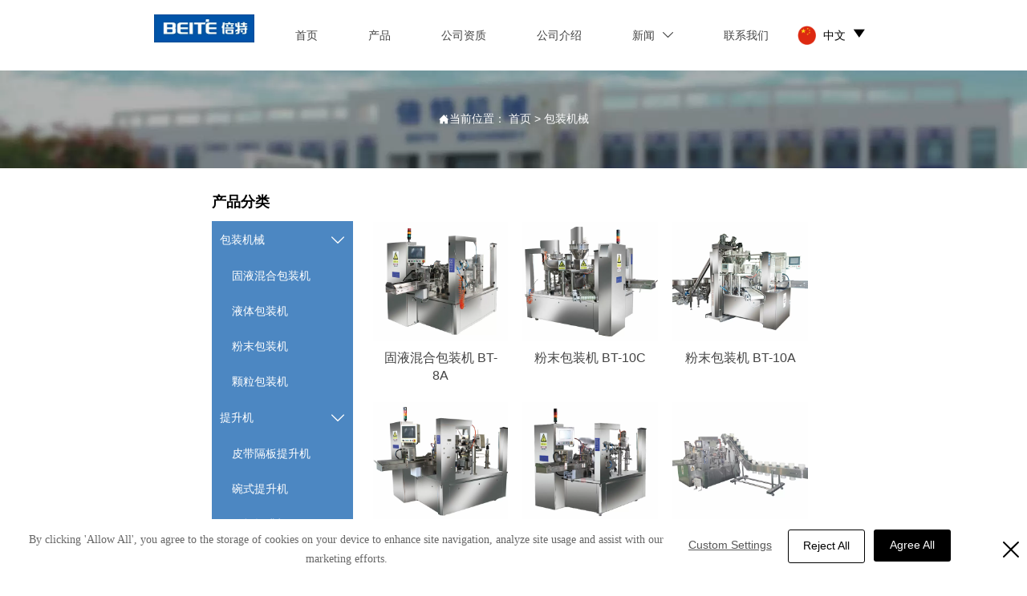

--- FILE ---
content_type: text/html; charset=UTF-8
request_url: https://beite.cc/products/baozhuangjixie/
body_size: 18472
content:
<!DOCTYPE  html>
<html lang="zh">
	<head>
		<meta charset="utf-8">
		<title>充填设备,包装机械,提升机,工作平台,电子秤 - 青岛倍特机械科技有限公司</title> 
				<meta name="keywords" content="" />
		<meta name="description" content="产品 - 青岛倍特机械科技有限公司" />
		<meta name="pageId" content="xzacfu" />
		<meta name="md5SiteId" content="546959cbe05a92c14a0e23fcacc460e9" />
		<meta name="ids" content="" />
						<base href="/">
		<meta name="PublishTime" content="2024-05-06 16:23:00" />
					<meta name="sitetype" content="pc" />				<script type="text/javascript">
			var goodsdetailedUrl = '/Home/ListData/getDetailedInfo';
			var adviceLanguages = 'zh';
		</script>
		<link href="/favicon.ico" rel="shortcut icon" />
				<meta name="format-detection" content="telephone=no,email=no,address=no">
		<meta name="SuperSite" content="/Form/index" />
<meta name="viewport" content="width=device-width,minimum-scale=1,initial-scale=1">
		<link rel="canonical" href="http://www.cnqdbetter.com/products/baozhuangjixie/" hreflang="zh">
		<script src="https://hkimg.bjyyb.net/p/language/zh/global.js"></script>
		<script src="https://hkimg.bjyyb.net/Response/scripts/jquery-3.1.1.min.js"></script>
				<script>
			var PublicFn=function (){
			
				this.setCookie=function(name,value,n){
					var oDate = new Date();
					oDate.setDate(oDate.getDate()+n);
					document.cookie = name+"="+value+";expires="+oDate+";path=/";
				}
			
				this.getCookie=function(name){
					var str = document.cookie;
					var arr = str.split("; "),cookie="";
					for(var i = 0; i < arr.length; i++){
						var newArr = arr[i].split("=");
						if(newArr[0]==name){
							if(newArr[1]!="undefined"){cookie=newArr[1];}
						}
					}
					return cookie;
				}

				this.autoLoad=function (){
					var webType=this.getCookie("webType");
					var newWidth=window.innerWidth;
					var scale = window.devicePixelRatio;
					if(scale){
						newWidth=newWidth*scale;
					}
					if(newWidth>=960){
						publicFn.setCookie("webType","pc",5)
					}else{
						publicFn.setCookie("webType","mo",5)
					}
					if(newWidth>=960&&webType=="mo"){
						location.reload();
					}
					if(newWidth<960&&webType=="pc"){
						location.reload();
					}
				}

				this.reload=function (){
					var _initWidth=window.innerWidth,
							_this=this;
					var scale = window.devicePixelRatio;
					if(scale){
						_initWidth=_initWidth*scale;
					}
					window.addEventListener("resize",function(){
						var newWidth=window.innerWidth;

						if(scale){
							newWidth=newWidth*scale;
						}
						if(newWidth>=960){
							_this.setCookie("webType","pc",5)
						}else{
							_this.setCookie("webType","mo",5)
						}
						if(_initWidth>960&&newWidth<960){
							location.reload();
						}
						if(_initWidth<960&&newWidth>960){
							location.reload();
						}
					});
				}
				this.init=function (){
					this.autoLoad();
					this.reload();
				}
			}
			var publicFn=new PublicFn();

			if(window.top == window.self ){
				publicFn.init();
			}else{
				publicFn.autoLoad();
				publicFn.setCookie("webType","",5);
			}
		</script>
						
<link rel="stylesheet" type="text/css" href="https://hkimg.bjyyb.net/Response/css/controlV13.css?v=1" />
<link rel="stylesheet" type="text/css" href="https://hkimg.bjyyb.net/Response/css/baguetteBox.min.css" />
<link rel="stylesheet" type="text/css" href="https://hkimg.bjyyb.net/Response/css/jquery.bxslider.min.css?v=1" />
<style>.boxContent,.boxCont { position: relative; } 
.btn2 { display: block; } 
.btn2 span { display: block; } 
.btn .btnText { display:inline-block;box-sizing:border-box;white-space: nowrap;overflow: hidden;text-overflow: ellipsis; max-width: calc(100% - 40px); } 
.btn { display:block;min-width:50px } 
.btnbox { max-width:100% } 
.btn,.btn .btnIcon,.btn .btnText { vertical-align: middle; } 
.btnCont { position: relative; } 
.btn .btnIcon { display: inline-block; } 

.btn3 { display:table;margin-left:auto;margin-right:auto; } 
.btn3 i { display: block; } 
.btnbox { max-width:100% } 
.btn3 i,.btn3 .btnIcon { box-sizing: content-box; } 

.row_line { position: relative; } 
.header_content  { overflow: hidden;display: flex;align-items: center;width: 100%;justify-content: space-between;box-sizing: border-box; } 
.header_content .right_Menu { flex-shrink: 0;margin-right:10px } 
.header_content .ImghidCont,.header_content .right_Menu { display:inline-block } 
.header_content .ImghidCont .img { width:auto; } 
#MO_SITE_HEADER[data-float="true"] { z-index: 1100; width: 100%; } 
.langBox,.langList { box-sizing:border-box; } 
.langBox .langA { box-sizing:border-box;display:inline-block;vertical-align:middle;position: relative; } 
.langBox .langIcon { box-sizing:border-box;display:inline-block;vertical-align:middle;background-position:center;background-repeat:no-repeat; } 
.langBox .langText { vertical-align:middle; } 
#SITE_HEADER { box-sizing: border-box;z-index:2600 } 
.nav-submenu .nav-submenuA  { position:relative } 
.nav-submenu li .nav-submenuA  i { position: absolute;font-size: 16px;line-height: 22px;letter-spacing: 0.07em;right: 10px;top: 50%;-webkit-transform: translateY(-50%) rotate(0deg);-khtml-transform: translateY(-50%) rotate(0deg);-moz-transform: translateY(-50%) rotate(0deg);-ms-transform: translateY(-50%) rotate(0deg);-o-transform: translateY(-50%) rotate(0deg);transform: translateY(-50%) rotate(0deg);transition: transform 0.3s;-moz-transition: -moz-transform 0.3s;-webkit-transition: -webkit-transform 0.3s;-o-transition: -o-transform 0.3s; } 
[data-position="downWard"] .nav-submenu li a i,.menuPageIcon[data-position="downWard"] .nav-submenu li:hover a i { -webkit-transform: translateY(-50%) rotate(90deg);-khtml-transform: translateY(-50%) rotate(90deg);-moz-transform: translateY(-50%) rotate(90deg);-ms-transform: translateY(-50%) rotate(90deg);-o-transform: translateY(-50%) rotate(90deg);transform: translateY(-50%) rotate(90deg); } 
[data-position="downWard"] .nav-submenu li>.nav-submenuA:hover i { -webkit-transform: translateY(-50%) rotate(270deg);-khtml-transform: translateY(-50%) rotate(270deg);-moz-transform: translateY(-50%) rotate(270deg);-ms-transform: translateY(-50%) rotate(270deg);-o-transform: translateY(-50%) rotate(270deg);transform: translateY(-50%) rotate(270deg); } 
.mainNav  .nav-submenu { margin: 0;list-style: none;z-index: 1999;position: absolute;top: 99%;box-sizing:border-box;width: auto;display:none } 
.verticalNav .nav-submenu { margin: 0;list-style: none;box-sizing:border-box;width: 100%;display:none } 
.nav-submenu li { display: block;width: 100%;position: relative; } 
.nav-submenu li .nav-submenuA p { box-sizing: border-box;white-space: nowrap;overflow: hidden;text-overflow: ellipsis;display: inline-block;width:100% } 
.nav-submenu .showArrowstyle>.nav-submenuA >.subnavbtn,.nav-submenu .nav-submenu  .showArrowstyle>.nav-submenuA >.subnavbtn { display: inline-block;width: calc(100% - 28px); } 
.verticalNav .nav-submenu li .nav-submenu .nav-submenuA .subnavbtn { padding-left:40px!important } 
.menubox { position:relative; } 
.nav {  zoom: 1; } 
.nav:after  {  clear:both;content:'';display:block;width:0;height:0;visibility:hidden;  } 
.pcMainnav { display: -webkit-box;display: -ms-flexbox;display: flex; flex-wrap: wrap; } 
.pcMainnav > li, .pcMainnav li a p { display: inline-block } 
.nav,.pcMainnav > li,.pcMainnav > li > a { position: relative; } 
.nav .menuItemEqual> li .mainNavLiA { display: block; } 
.pcMainnav .menuItemEqual { flex-wrap: nowrap; } 
.pcMainnav > li:last-of-type { margin-right:0!important } 
.pcMainnav > li > a { display: inline-block; } 
.nav i { font-style:initial; } 
.nav .pcMainnav > li .mainNavLiA   { cursor: pointer; } 
.nav .pcMainnav > li > .mainNavLiA  { outline: 0;white-space: nowrap;box-sizing: border-box; } 
.nav .pcMainnav .mainNavLi { list-style: none;display: inline-block; } 
.pcMainnav .mainNavLi .mainNavLiA  p,.pcMainnav .nav-submenu li a p { display:inline-block;overflow: hidden;white-space: nowrap;text-overflow:ellipsis;vertical-align: middle;box-sizing: border-box; } 
.nav .mainNav .mainNavLi .mainNavLiA  i { font-size:13px; margin-left:10px;vertical-align: middle; } 
.mainNavLi .editShowsubmenu  { display: block; } 
.pcMainnav .nav-submenu li a p { padding-right:10px; } 
/*.pcMainnav  .showArrowstyle .mainNavLiA>p { max-width:calc(100% - 23px); } */
@media screen and (max-width: 960px)  { 
.nav .pcMainnav > li { width:auto!important; } 
 } 
.pcMainnav .subMenuAligncenter>.nav-submenu { left:50%!important;transform: translateX(-50%);-webkit-transform: translateX(-50%); } 
.pcMainnav .subMenuAlignright>.nav-submenu { left:auto!important;right:0 } 
.verticalNav { width: 100%; } 
.verticalNav,.verticalNav li { list-style: none; } 
.verticalNav .mainNavLi { position: relative; } 
.verticalNav .mainNavLiA>p { width:100%; } 
.verticalNav .showArrowstyle .mainNavLiA>p,.vershowsubNav .showArrowstyle .mainNavLiA>p { width: calc(100% - 30px); } 
.menuPageIcon .showArrowstyle .mainNavLiA>p { width: calc(100% - 62px); } 
.verticalNav .mainNavLi [data-position="downWard"] { position: relative;display: none } 
.verticalNav .mainNavLiA { display: block;position:relative; } 
.verticalNav .textShow .mainNavLiA  p,.verticalNav .textShow .nav-submenu .nav-submenuA  p,.vershowsubNav .textShow .mainNavLiA  p,.vershowsubNav .textShow .nav-submenu .nav-submenuA  p { white-space: nowrap;overflow: hidden;text-overflow: ellipsis; } 
.verticalNav .lineFeed .mainNavLiA  p,.verticalNav .lineFeed .nav-submenu .nav-submenuA  p,.vershowsubNav .lineFeed .mainNavLiA  p,.vershowsubNav .lineFeed .nav-submenu .nav-submenuA  p,
.pcMainnav .verticalNav .lineFeed .mainNavLiA  p,.pcMainnav .verticalNav .lineFeed .nav-submenu .nav-submenuA  p,.pcMainnav .vershowsubNav .lineFeed .mainNavLiA  p,.pcMainnav .vershowsubNav .lineFeed .nav-submenu .nav-submenuA  p { white-space: inherit;text-overflow:inherit; overflow:inherit; } 
.verticalNav .mainNavLi .mainNavLiA>i,.menuPageIcon[data-position="downWard"] .mainNavLi:hover .mainNavLiA>i { position: absolute;font-size: 16px;line-height: 22px;letter-spacing: 0.07em;right: 10px; top: 50%; -webkit-transform: translateY(-50%) rotate(0deg);-khtml-transform: translateY(-50%) rotate(0deg); -moz-transform: translateY(-50%) rotate(0deg);-ms-transform: translateY(-50%) rotate(0deg); -o-transform: translateY(-50%) rotate(0deg); transform: translateY(-50%) rotate(0deg);transition: transform 0.3s; -moz-transition: -moz-transform 0.3s;  -webkit-transition: -webkit-transform 0.3s; -o-transition: -o-transform 0.3s; } 
[data-position="rightWard"] .mainNavLi .mainNavLiA>i {  -webkit-transform: translateY(-50%) rotate(-90deg);-khtml-transform: translateY(-50%) rotate(-90deg); -moz-transform: translateY(-50%) rotate(-90deg);-ms-transform: translateY(-50%) rotate(-90deg); -o-transform: translateY(-50%) rotate(-90deg); transform: translateY(-50%) rotate(-90deg); } 
[data-position="downWard"] .mainNavLi .nav-submenu { width:100%!important;left: 0; } 
[data-position="downWard"] .mainNavLi:hover .mainNavLiA>i { transform: rotate(180deg) translateY(50%) ;-webkit-transform: rotate(180deg) translateY(50%) ;  -moz-transform: rotate(180deg) translateY(50%) ; -ms-transform: rotate(180deg) translateY(50%) ; -o-transform: rotate(180deg) translateY(50%) ; } 
[data-position="downWard"] .mainNavLi>.nav-submenu,[data-position="downWard"] .mainNavLi>.nav-submenu .nav-submenu { width:100%!important } 
/*.menuPageIcon[data-position="downWard"] [data-index="2"] .subnavbtn { text-indent:1em } 
.menuPageIcon[data-position="downWard"] [data-index="3"] .subnavbtn { text-indent:2em } 
.menuPageIcon[data-position="downWard"] [data-index="4"] .subnavbtn { text-indent:3em } */
.styleFormData  {  margin: 0px; padding: 0px; display: inline-block; vertical-align:middle; white-space: nowrap; overflow: hidden; max-width: 100%; text-overflow: ellipsis; } 
.styleFormUpload  {  margin: 0px; padding: 0px; vertical-align: middle;  } 
.styleFormUpload .formUploadLi  {  position: relative; width: 68px; height: 68px; list-style: none; display: inline-block; border: 1px solid #e3e6f3; margin-right: 5px; background: #f6f6f6;  } 
.styleFormUpload .formUploadLi p  {  text-align: center; vertical-align: middle;  } 
.styleFormUpload .formUploadLi img  {  width: 100%; object-fit: cover; margin: 15px auto; display: block; max-width: 40px; max-height: 40px;  } 
.styleFormUpload .addImg>p  {  margin: 0px;  } 
.addImg>input  {  position: absolute; top: 0px; left: 0px; opacity: 0; width: 100%; height: 100%; display: block; padding: 0px; cursor: pointer;  } 
.addImg:hover  {  background: #f3f3f3;  } 
.delete-image  {  position: absolute; top: -10px; right: -10px; font-size: 18px; color:#373737; width: 20px; height: 20px; border-radius: 30px; text-align: center; line-height: 20px; opacity:0; z-index:-1; } 
.delete-image:hover {  color:#000; } 
.formUploadLi:hover .delete-image {  opacity:1; z-index:1; transition: opacity 0.5s ease-in; cursor:pointer; } 
.colList .formRadioBox .fSing,.colList .formCheckBox .fSing { display: inline-block; } 
.form .fRi span.proTe { display: block; } 
#MO_SITE_FOOTER {  box-sizing: content-box;  z-index: 10;width: 100%; } 
#MO_SITE_FOOTER .footerNavBox  { display: flex; justify-content: space-around;  height: 100%; } 
#MO_SITE_FOOTER .MO_SITE_FOOTER { border-left-width: 1px; border-left-style: solid;  border-left-color: rgba(211,211,211,1); } 
#MO_SITE_FOOTER .footerNavBox .MO_SITE_FOOTER:first-child  {   border-left: 0px; } 
#MO_SITE_FOOTER[data-float="true"] { z-index: 1100; width: 100%; } 
.lightbox { overflow-y: hidden;box-sizing: border-box; } 
.lightbox>.lightboxBg { position: absolute; left: 0;top: 0; right: 0; bottom: 0;z-index:0; } 
.lightbox>.lightboxBox { position: relative;z-index: 1;height:100%;overflow-y:auto;overflow-x: hidden; } 
.lightoverHidden>.lightboxBox { overflow-y:hidden; } 
.lightoverVisible,.lightoverVisible>.lightboxBox { overflow:visible; } 
.rowList { max-width:100%;margin:auto;display:-webkit-box;display:-ms-flexbox;display:flex;-ms-flex-wrap:wrap;flex-wrap:wrap; } 
.rowList .col { box-sizing:border-box;position: relative; } 
.boxSiz { position: relative; } 
.rowListBg { position: absolute;top:0;bottom:0;left:0;right:0;z-index: 0;content:'' } 
.col-box { height:100%;zoom: 1;border: 1px solid transparent; margin: -1px; } 
.col-box .textLineP { border: 0px solid transparent; } 
div.search,form.searchBox { align-items: center;display: -webkit-box;display: -moz-box;display: -webkit-flex; display: -moz-flex;display: -ms-flexbox; display:flex;-moz-box-align: center;
    -webkit-box-align: center;
    -ms-flex-align: center;
    -webkit-align-items: center;
    align-items: stretch;
    -moz-box-pack: center;
    -webkit-box-pack: center;
    -ms-flex-pack: center;
    -webkit-justify-content: stretch;overflow: hidden; } 
.searchInputCont { -webkit-box-flex: 1; -webkit-flex: 1; -moz-box-flex: 1; -ms-flex: 1;flex: 1 1;box-sizing: border-box; } 
.searchInput { overflow:hidden;text-overflow:ellipsis;background:inherit;width:100%;border:0;outline:0;-webkit-appearance: none; } 
button.hidden { display: none; } 
.rtl .form .fIn, .rtl .form .fRaSe { text-align:right } 
.form textarea { resize:auto; } 
.form input[type="submit"] { display: none; } 
.form .fIn,.form .fRaSe { box-sizing: border-box;display: inline-block;width: 100%;margin-right:0 } 
.form input,.form textarea,.form .fRi,.form .form_Select { width:100%; } 
.form .fRad input,.form .fCheck input { width:auto; } 
.form .fRad input,.form .fCheck input { margin: 3px 3px 0px 5px; } 
.form .rowList { flex-wrap:wrap; } 
.form label { display:inline-block;padding-bottom: 5px; } 
.colList .fSing { display:flex;align-items:flex-start; } 
.reQu .fRi:after { content:"*";color:red;line-height:initial;position:absolute;right:-13px;top:0;padding-top:calc(6px + 4px)/* 获取input的padding-top值 */;font-size: 18px; } 
.reQu .formUploadLi:after { content:"*";color:red;line-height:initial;position:absolute;right:-13px;top:0;padding-top:calc(6px + 14px);font-size: 18px; } 
.form .fTar { padding:0px;color:#ec1f5c;font-size:12px;text-align:left; display: none; } 
.form .fRi input,.form .fRi select { resize:none;/*-webkit-appearance: none;*//* SELECT下拉箭头会消失 */outline: none; } 
.form .fRi input,.form .fRi select,.form .fRi textarea { display: block; box-sizing: border-box; -webkit-box-sizing: border-box; } 
.form .fRi .formRadioBox input,.form .fRi .formCheckBox input { display:inline-block } 
.form .epc_row_1 .fIn[data-stretch="1"] { width: 100%!important } 
.form .epc_row_1 { flex-wrap: wrap;display: flex;justify-content: space-between; } 
.form button { background-color: none; border: 0;width: 100%; } 
.form .fRi textarea { overflow-y:hidden;min-height:80px } 
.form .fRi input[type=checkbox] { 
-webkit-appearance: checkbox;
 } 
.form .fRi input[type=radio] { 
-webkit-appearance: radio;
 } 
.form textarea:focus,.form input:focus,button:focus { outline: 0; } 
[data-component='em-validation'] .fRi { display: flex; } 
[data-component='em-validation'] .fRi>input[name='validation-code'] { width: calc(100% - 120px); margin-right: 10px } 
[data-component='em-validation'] .fRi .formTelBtn { width: 110px;height: 40px; display: inline-block; } 
.proList { margin: auto; } 
.listBox { vertical-align: top;zoom: 1;vertical-align: top; } 
.rList1 .listBox .Imgbox  { width: 100%;height: auto;overflow: hidden; } 
.listBox { display: inline-block;-webkit-box-sizing: border-box;-moz-box-sizing: border-box;box-sizing: border-box;position: relative; } 
.proList { display: -webkit-box; display: -webkit-flex; display: -moz-box; display: -ms-flexbox; display: flex; -webkit-flex-wrap: wrap; -ms-flex-wrap: wrap; flex-wrap: wrap; -webkit-box-align: stretch;-webkit-align-items: stretch;-moz-box-align: stretch;-ms-flex-align: stretch; align-items: stretch; } 
.rList .hoverImg .img { object-fit: cover; } 
.rList1 .listBox .Imgbox  { width: 100%;height: auto;overflow: hidden; } 
.rList1 .listBox .listTxt p { text-overflow: -o-ellipsis-lastline;overflow: hidden;text-overflow: ellipsis;display: -webkit-box;-webkit-box-orient: vertical; } 
.rList1 .listBox .Imgbox,.rList2 .listBox .Imgbox,.rList3 .listBox .Imgbox { text-align: center;position: relative; } 
.rList1 .listBox .Imgbox .img  {  max-width: 100%; max-height: 100%;position: absolute; left: 0;right: 0; top: 0;bottom: 0; margin: auto;width: 100%;height: 100%;object-fit:cover; } 

.rList .bx-viewport>.proList>li { padding-top:5px;padding-bottom:5px } 
.img { display:inherit;max-width:100%;width:100%;height: auto;max-height: 100%;margin: auto;box-sizing: border-box; } 
.ImghidCont { overflow: hidden; } 
.imgHoverAn { position: relative; top: 0; left: 0; display: block;transform: scale(1); transform: rotate(0);transition:  0.3s; -webkit-transition: 0.3s;  } 
.hoverImg { position: relative;overflow: hidden;display: block; } 
.hoverImg .p-more {  width: 100%;height: 100%;position: absolute;top: 100%; transition: 0.5s;padding: 0 30px;display: flex; align-items: center; } 
.hoverImg:hover .p-more  { top: 0px; } 
.hoverImg .p-more .imgHref  { color: #fff;display: block;margin: 0 auto; padding: 5px 0; margin-top: 25%; text-align: center;font-size: 16px;line-height: 1.5; } 
.hoverImg .p-more .imgHref .title { margin-bottom:15px; } 
.hoverImg .p-more .imgHref span  {  width: 43px;height: 43px;background: #fff; display: block; border-radius: 25px; margin: 15px auto 0; } 
.rList .hoverImg .img { object-fit: cover; position: absolute; top: 0; bottom: 0; left: 0; right: 0; } 

.videoPopupBox { position: fixed;z-index: 110000;top: 0;left: 0;width: 100%;height: 100%;background-color: rgba(0, 0, 0, 0.6); } .popupVideoDiv { position: relative;left: calc((100% - 60%) / 2);top: calc((100% - 60%) / 2);width: 60%; height: 60%; } .videoPopupBox video { width: 100%;height: 100%; background-color: #000; } .videoPopupBox .vidoeClose { position: absolute;right:1rem; top:1rem;width: 36px;height:36px;cursor: pointer;background: rgba(255,255,255,0.8); border-radius: 50%;text-align: center; line-height: 36px;z-index: 999;font-size: 24px;color: #3a3d49;font-style: normal; } 
/*图片放大+遮罩层渐现*/
.hoverImg.hoverImglarge .img { transform: scale(1); transition: all .5s; } 
.hoverImg.hoverImglarge .p-more  {  width: 100%;min-height: 100%;position: absolute;top: 0; transition: 0.5s;display: flex; align-items: center;height:auto;padding: 0 30px;opacity:0 } 
.hoverImg.hoverImglarge:hover .p-more  { opacity:1 } 
.hoverImg.hoverImg .p-more .imgHref  { color:#fff;display: block;margin: 0 auto; padding: 5px 0; text-align: center;font-size: 16px; } 
.hoverImg.hoverImg .p-more .imgHref .title { margin-bottom:15px; } 
.hoverImg.hoverImg .p-more .imgHref span  {  width: 43px;height: 43px;background: #fff; display: block; border-radius: 25px; margin: 15px auto 0; } 
.hoverImg.hoverImglarge:hover .img,.rList .hoverImglarge:hover .img { transform: scale(1.3); transition: all .5s; } 

/*图片缩小+遮罩层渐现*/
.rList .hoverImg.hoverImgresize .img { object-fit: cover; position: absolute; top: 0; bottom: 0; left: 0; right: 0;transform: scale(1.3); transition: all .5s; } 
.hoverImg.hoverImgresize .p-more  {  width: 100%;min-height: 100%;position: absolute;top: 0; transition: 0.5s;display: flex; align-items: center;height:auto;padding: 0 30px;opacity:0 } 
.hoverImg.hoverImgresize .p-more:before  {  content: '';position: absolute;width: calc(100% - 60px);height: calc(100% - 60px); border: 3px solid #fff; box-sizing: border-box; transition-duration: 0.4s; transform-origin: 50% 50%; transform: scale(1.1) translate(0%,0%); opacity: 0; } 
.hoverImg.hoverImgresize:hover .p-more  { opacity:1 } 
.hoverImg.hoverImgresize:hover .p-more:before  { transform: scale(1) translate(0%,0%);opacity: 1; } 
.hoverImg.hoverImgresize .p-more .imgHref  { color:#fff;display: block;margin: 0 auto; padding: 10px; text-align: center;font-size: 16px;transition-duration: 0.4s;  transform-origin: 50% 50%;transform: scale(1) translate(0%,-50%);opacity: 0; } 
.hoverImg.hoverImgresize:hover .p-more .imgHref { transform: scale(1) translate(0%,0%);opacity: 1; } 
.hoverImg.hoverImg .p-more .imgHref .title { margin-bottom:15px; } 
.hoverImg.hoverImg .p-more .imgHref span  {  width: 43px;height: 43px;background: #fff; display: block; border-radius: 25px; margin: 15px auto 0; } 
.hoverImg.hoverImgresize .img { transform: scale(1.3); transition: all .5s; } 
.hoverImg.hoverImgresize:hover .img { transform: scale(1); } 

/*图片底部向上+遮罩层透明向右展开*/
.hoverImg.hoverImgBottomup .p-more  {  width: 100%;height: 0;position: absolute;bottom: 0; transition: 0.5s;display: flex; align-items: center;padding: 0 30px;opacity:0;z-index:2;top:auto;min-height: 0; } 
.hoverImg.hoverImgBottomup:before  {  content: '';position: absolute;width:0;height:100%;  box-sizing: border-box; transition-duration: 0.4s; transform-origin: 50% 50%;  opacity: 0;z-index:1;left: 0;top: 0; } 
.hoverImg.hoverImgBottomup:hover:before { width:100%;background: rgba(179,27,41);opacity: 0.3; } 
.hoverImg.hoverImgBottomup:hover .p-more  { opacity:1;height:40%;top:auto;min-height:40%;bottom:0; } 
.hoverImg.hoverImgBottomup:hover .p-more:before  { transform: scale(1) translate(0%,0%);opacity: 1; } 
.hoverImg.hoverImgBottomup .p-more .imgHref  { color:#fff;display: block;margin: 0 auto; padding: 10px; text-align: center;font-size: 16px;transition-duration: 0.4s;  transform-origin: 50% 50%;transform: scale(1) translate(0%,-50%);opacity: 0; } 
.hoverImg.hoverImgBottomup:hover .p-more .imgHref { transform: scale(1) translate(0%,0%);opacity: 1; } 

/*遮罩层左侧渐入*/
.hoverImg.leftGradually .p-more  {  width: 0;height: 100%;position: absolute;top: 0; transition: 0.5s;display: flex; align-items: center;padding: 0 30px;opacity:0;z-index:2; } 
.hoverImg.leftGradually:hover .p-more  { opacity:1;width:100%; } 

/*遮罩层右侧渐入*/
.hoverImg.rightGradually .p-more  {  width: 0;height: 100%;top: 0; display: flex; align-items: center;padding: 0 30px;opacity:0;z-index:2;right:0; } 
.hoverImg.rightGradually:hover .p-more  { opacity:1;width:100%;right:0;left:auto; } 

/*遮罩层顶部渐入*/
.hoverImg.topGradually .p-more  {  width: 100%;height: 0;top: 0; display: flex; align-items: center;padding: 0 30px;opacity:0;z-index:2;left:0 } 
.hoverImg.topGradually:hover .p-more  { opacity:1;height:100%; } 

/*遮罩层底部渐入*/
.hoverImg.bottomGradually .p-more  {  width: 100%;height: 0;bottom: 0; display: flex; align-items: center;opacity:0;z-index:2;left:0;top:auto } 
.hoverImg.bottomGradually:hover .p-more  { opacity:1;height: 100%;top: auto; bottom: 0; } 

/*遮罩层中间向两边展开*/
.hoverImg.middleUnfolding .p-more { transform: scale3d(0, 1, 0);transform-origin: center;opacity: 0;-webkit-transform: scale3d(0, 1, 0);-webkit-transform-origin: center;visibility: hidden;left:0;right:0;top:0;bottom:0; } 
.hoverImg.middleUnfolding:hover .p-more  { opacity: 1;transform: scale3d(1, 1, 1);-webkit-transform: scale3d(1, 1, 1);visibility: visible;height: 100%; } 
.rowList,.row_line { max-width:100%;display:-webkit-box;display:-ms-flexbox;display:flex;-ms-flex-wrap:wrap;flex-wrap:wrap;width: 100%; } 
.rowList .colList { box-sizing:border-box;display: inline-block; } 
.rowList .col,.row_line .rowcol { box-sizing:border-box;display: inline-block; } 
.relative,.row_line,.row_line .rowcol { position:relative } 
.row_line { box-sizing: border-box; } 
/*.row_line>.rowcol { z-index:0 } 
.row_line>.rowcol>.rowListBg { z-index:-1 } 
*/
.rowListBg  { position: absolute; top: 0; bottom: 0;left: 0; right: 0;z-index: 0;content: ''; } 

.boxCont  { 
    position: relative;
 } 
.listTxt { position:relative } 
.rList .listTxt>div p,.rList .listTxt p,.rList  .listTxt .textLineP { text-overflow: -o-ellipsis-lastline; overflow: hidden; text-overflow: ellipsis; display: -webkit-box;-webkit-box-orient: vertical; } 
.listTxt .textLineP { overflow: hidden; } 
.listTxt>a,.listTxt { display:block;box-sizing:border-box } 
.listTxt ul p,.listTxt ol p { display: inline-block;vertical-align: top;max-width:calc(100% - 25px); } 
.listTxt ul,.listTxt ol { list-style-position: inside; } 
table[align="center"] { margin: 10px auto; } 
.overflowScrolling::-webkit-scrollbar  { 
    width: 6px;
 } 

.overflowScrolling::-webkit-scrollbar-thumb  { 
    background-color: rgba(0,0,0,0.5);
    border-radius: 32px;
 } 

.overflowScrolling::-webkit-scrollbar-track  { 
    background-color: rgba(0,0,0,0.1);
    border-radius: 32px;
 } 
.btnIcon { text-align:center; } 
.btnImg { max-width:100%;max-height:100%; } 
.minWidth { position: relative;top: 0;left: 0;display: block;transform: scale(1);transform: rotate(0); } 
.btnAnati { position: relative;top: 0;left:0;transform: scale(1);transform: rotate(0); } 

.backgroundAnimation,.borderSlide,.shadowAcross,.backgroundBottomAna  { overflow: hidden;-webkit-transition:0.5s; } 
.backgroundAnimation:before,.btn3.backgroundAnimation .btnIcon:before  { position:absolute;content:'';width:0;-webkit-transition: inherit;left: 0;height: 100%;z-index: -1; } 
.backgroundAnimation:hover:before,.btn3.backgroundAnimation .btnIcon:before  { width:100% } 
.borderSlide:before, .borderSlide:after { content: '';border-style: solid; position: absolute;z-index: -1; transition: inherit;left: 0;right: 0;  top: 0;  bottom: 0; } 
.borderSlide:before { width: 0;border-top-width: 0px;
border-bottom-width: 0px;border-left-width: 0px;
border-right-width: 0px;
    height: 100%; 
    top: 0px;
    left: 0;
-webkit-transition-delay: 0.05s;
    transition-delay: 0.05s;
    } 
.borderSlide:after { width: 100%;border-left-width: 0px;
border-right-width: 0px;border-top-width: 0px;
border-bottom-width: 0px;
    height: 0;
    top: 0;
    left:0px; } 
.borderSlide:hover:before { width: 100%; } 
.borderSlide:hover:after { height: 100%;  } 

.shadowAcross:after { background: #fff;
    content: "";
    height: 155px;
    left: -75px;
    opacity: 0.2;
    position: absolute;
    top: -50px;
    transform: rotate(35deg);
    transition: all 550ms cubic-bezier(0.19, 1, 0.22, 1);
    width: 50px;
    z-index: -10;
 } 
.shadowAcross:hover:after  { 
    left: 120%;
    transition: all 550ms cubic-bezier(0.19, 1, 0.22, 1);
 } 

.backgroundBottomAna {  } 
.backgroundBottomAna:before  { position:absolute;content:'';width:100%;-webkit-transition: inherit;left: 0;height: 0;z-index: -1;bottom: 0; } 
.backgroundBottomAna:hover:before { height:100%; } 
.listBox, .rList2 .listBox .Imgbox, .rList2 .listBox .listCon { display: inline-block } 
.proList .listBox .ImghidCont { overflow: hidden; } 
.listrowCol .listBox { display: inline-block; } 
.listBox,.listBoxHref { -webkit-box-sizing: border-box;-moz-box-sizing: border-box;box-sizing: border-box; } 
.listBoxHref,.rListRow .listBox .listBoxHref { position: relative; } 
.listBoxHref { height:auto;/*原来是100%。但是会被撑开很大，就改成auto*/ } 
.rList,.rowList,.rowList .colList { position:relative; } 
.listBoxHref,.rList2 .proList,.rList2 .listBox { display: block } 
.rList1 .listBox .Imgbox .img  {  max-width: 100%; max-height: 100%;position: absolute; left: 0;right: 0; top: 0;bottom: 0; margin: auto;width: 100%;height: 100%;object-fit:cover; } 
/*列表无缝滚动样式201123*/
.rListCol .seamlessRolling .bx-prev  {   left: 10px; background: url('https://hkimg.bjyyb.net/Response/images/vbg01.png?v=1') no-repeat -6px -5px  rgba(0,0,0,.1); } 
.rListCol .seamlessRolling .bx-next  {  right: 10px; background: url('https://hkimg.bjyyb.net/Response/images/vbg01.png?v=1') no-repeat -51px -5px rgba(0,0,0,.1); } 
.rListCol .seamlessRolling .bx-controls-direction a { position:absolute;top:50%;margin-top:-25px;outline:0;width:50px;height:50px;text-indent:-9999px;z-index:999 } 

/* 新闻列表上下滚动箭头样式 201124 */
.listrowCol .seamlessRolling .bx-controls-direction  a { position: absolute; left: 50%; margin-left: -25px;outline: 0; width: 50px;height:24px;cursor: pointer;text-indent: -9999px; z-index: 999;opacity: 0.7; } 
.listrowCol .seamlessRolling  .bx-prev { top:0;background: url(https://hkimg.bjyyb.net/Response/images/vbg01.png?v=1) no-repeat -340px -15px; } 
.listrowCol .seamlessRolling  .bx-next { bottom:0;background: url(https://hkimg.bjyyb.net/Response/images/vbg01.png?v=1) no-repeat -340px -60px;top:auto } 

.switchInmage .activeImage, .switchInmage:hover .firstImage  { z-index: -5; opacity: 0;transition: all 0.3s ease;-webkit-transition: all 0.3s ease; } 
.switchInmage:hover .activeImage  {  z-index: 100; opacity: 1; } 
.rtl .listTxt .textLineP { text-align: right!important; } 
.pageBtnCon li  {  display: inline-block;width: auto; text-align: center; margin: 0px 3px; box-sizing: border-box;  } 
.pageBtnCon li a  {  padding: 0px 6px; display: block; transition: background-color 0.25s linear, color 0.25s linear; min-width: 30px;height: 30px;line-height: 30px; } 
.pageBtnCon li a.active,.pageBtnCon li a:hover { line-height: 30px; } 
.pagePre>i, .pageNext>i  {  font-size: 14px;  } 
.CrumbsBox {  display: block;position: relative; } 
.CrumbsBox .btnIcon,.CrumbsBox .currentPosFont { display: inline-block;vertical-align: middle; } 
.CrumbsBox .currentPosFont { max-width:calc(100% - 28px) } 
.selLang,.selLang .langBox { display:block } 
.selLang .langText { overflow:hidden;white-space:nowrap;text-overflow: ellipsis; } 
.selLang .langList { display:block;width:100%; } 
.selLang .lanNav .langA { width:calc(100% - 20px); } 
.selLang .inPut { display: none; } 
.selLang .lanNav { cursor:pointer; } 
.selLang .langDown { display:block;width: 100%; height: 100%;position: absolute;left: 0;right: 0;top: 0;bottom: 0;z-index: 99; } 
.selLang .lanDown { position:absolute;width:100%;display:none;opacity:0;transition:all 0.35s ease; z-index: 2;overflow:hidden; } 
.selLang .inPut:checked ~ .lanDown { display:block;opacity:1; } 
.nav-submenu>li>.nav-submenu { top: 0;left: 100%;display:none; } 
/*.nav-submenu>li:hover>.nav-submenu { display:block } */
.pcMainnav .nav-submenu>li:hover>.nav-submenu,.verticalNav[data-mouse="onmouseover"] .nav-submenu>li:hover>.nav-submenu { display:block } 
.form .epc_row_1 [data-stretch="1"] { width: 100%!important } 
.vershowsubNav  li { list-style: none; } 
.vershowsubNav .mainNavLiA { display: block;position:relative; } 
.vershowsubNav .mainNavLiA  p,.vershowsubNav .nav-submenu .nav-submenuA  p { white-space: nowrap;overflow: hidden;text-overflow: ellipsis; } 
.vershowsubNav .mainNavLi .mainNavLiA i { position: absolute;font-size: 16px;line-height: 22px;letter-spacing: 0.07em;right: 10px; top: 50%; -webkit-transform: translateY(-50%);-khtml-transform: translateY(-50%); -moz-transform: translateY(-50%);-ms-transform: translateY(-50%); -o-transform: translateY(-50%); transform: translateY(-50%);transition: transform 0.3s; -moz-transition: -moz-transform 0.3s;  -webkit-transition: -webkit-transform 0.3s; -o-transition: -o-transform 0.3s; } 
.vershowsubNav .mainNavLi .nav-submenu li a i { -webkit-transform: translateY(-50%) rotate(90deg);-khtml-transform: translateY(-50%) rotate(90deg); -moz-transform: translateY(-50%) rotate(90deg);-ms-transform: translateY(-50%) rotate(90deg); -o-transform: translateY(-50%) rotate(90deg); transform: translateY(-50%) rotate(90deg); } 
.vershowsubNav>li>.nav-submenu { width:100%!important;min-width:100%!important;position: relative;display:block!important; } 
.vershowsubNav .nav-submenu>li>.nav-submenu { display:block!important;border:0!important } 
.vershowsubNav .nav-submenu>li>.nav-submenu .subnavbtn { text-indent:1em; } 
.basic_footer .MO_SITE_FOOTER { 
    display: flex;
    align-items: center;
    height: 100%;
    justify-content: center;
    width: 100%;
    flex: 1;
    overflow: hidden;
 } 

.basic_footer .MO_SITE_FOOTER i  { 
    max-width: 30px;
    width: auto;
 } 

.basic_footer .MO_SITE_FOOTERset { 
    white-space: nowrap;
    overflow: hidden;
    text-overflow: ellipsis;
 } 
#MO_SITE_HEADER[data-float="true"] { width:100% } 
.btnIconlist  { display: none; } 
.searchBox  { display: none; } 
.lightbox { position: fixed;z-index: 2; } 
.lightboxModal { z-index: 3002;display: flex; } 
.lightboxModalOpc { position: fixed;top: 0;left: 0; bottom: 0;right: 0;width: 100%;height: 100%; } 
</style>		<style type="text/css">
            
			@font-face{
				font-family:yiyingbao;
				font-display:swap;
				src:url('https://hkimg.bjyyb.net/ttf/iconfont.ttf?v=1.5') format("truetype");
			}
			.yiyingbaoicon {font-family: "yiyingbao";font-size: 16px;font-style: normal;-webkit-font-smoothing: antialiased;-moz-osx-font-smoothing: grayscale;}
		</style>
		<style>
					</style>
     	<style>
			#SITE_HEADER{background:rgb(255, 255, 255);}#xzacfu{max-width:100%;background:rgba(0,0,0,0);}@media screen and (max-width:960px){#xzacfu{margin:0 0  0 0;}}#SITE_FOOTER{background:rgb(250, 250, 250);}@media screen and (max-width:960px){#SITE_FOOTER{margin:0 0  0 0;display:none;}}#SITE_PANEL{background:rgb(255, 255, 255);width:100%;}#SITE_PANEL .SITE_PANELLi{border-bottom: 1px solid #eee;}#SITE_PANEL .SITE_PANELA,#SITE_PANEL .nav-submenuA{font-size:15px;font-family:Arial;color:#666;background-color:rgb(255, 255, 255);}#SITE_PANEL .SITE_PANELA.paneltextShow p,#SITE_PANEL .nav-submenuA p,#SITE_PANEL .SITE_PANELA .btnIcon,#SITE_PANEL .nav-submenuA .btnIcon,.sideTrigger~.nav-icon{height:46px;line-height:46px;}#SITE_PANEL .SITE_PANELA.panellineFeed p{min-height:46px;line-height:46px;}#SITE_PANEL .SITE_PANELA p{padding-left:10px;}#SITE_PANEL .SITE_PANELA.selected,#SITE_PANEL .nav-submenuA.selected{background-color:#eee;font-family:Arial;}@media screen and (min-width:961px){#SITE_PANEL{display:none;}}#cROcsuf{left:0%;top:0%;position:fixed;z-index:3201;}.lightboxHidden{display:none;}#cROcsuf>.lightboxModalOpc{background:rgba(245, 245, 245, 0);}#ckyiW2c{left:0%;bottom:1%;position:fixed;z-index:3000;}.ckyiW2cIc{padding:15px 15px 15px 15px;width:3rem;height:3rem;line-height:3rem;font-size:3rem;color:#fff;background:#000;border-radius:100px;}.ckyiW2cIc:hover{background:#000;font-size:3rem;color:#fff;width:3rem;height:3rem;line-height:3rem;}.ckyiW2cIc .btnImg{width:3rem;height:3rem;}#ckyiW2c:hover .ckyiW2cIc .btnImg{width:3rem;height:3rem;}.cLVRrJ0{background-color:rgba(0,0,0,0);}.cUeESKi>.rowListBg{background:no-repeat center center / cover;}.chWw7MX{background-color:rgba(0,0,0,0);}@media screen and (min-width:961px){.chk8lm7{padding-top:3%;padding-bottom:3%;padding-right:20%;padding-left:20%;}}@media screen and (min-width:961px) and (max-width:1903px){#document>.auto-margin>.chk8lm7{padding-right:20%;padding-left:20%;padding-left:calc((100% - 1141.8px) / 40 * 20);padding-right:calc((100% - 1141.8px) / 40 * 20);}}.cDT9hV0{background-color:rgb(242, 242, 242);}#cFvUE7l{background-color:rgb(255, 255, 255);width:100%;height:10%;}@media screen and (min-width:961px){#cFvUE7l{left:calc((100% - 100%) / 2);bottom:0%;}.cFvUE7llightbox{padding:0.1px 0.1rem 0.1rem 0rem;}}.row_line  .cqqWBelrow_col{width:100%;}.cqqWBelrow_col.hidden{display:none;}.row_line  .clgeiCArow_col{width:100%;}.clgeiCArow_col.hidden{display:none;}.row_line  .cozlo24row_col{width:100%;}.cozlo24row_col.hidden{display:none;}.chjkdlncL{width:100%;}.chjkdlncL.hidden{display:none;}.row_line  .cwexWnurow_col{width:50%;}.cwexWnurow_col.hidden{display:none;}.row_line  .cuPJwPjrow_col{width:50%;}.cuPJwPjrow_col.hidden{display:none;}.cjPObKwA{margin:0% auto 0% auto;}.cjPObKwA[data-functionallink='lightboxClose']{right:5px;top:32%;position:absolute!important;z-index:999;left:auto;}.cjPObKwIc{padding:2px 2px 2px 2px;width:3rem;height:3rem;line-height:3rem;font-size:3rem;color:rgb(0, 0, 0);background:rgba(208, 72, 46, 0);}.cjPObKwIc:hover{font-size:3rem;color:rgb(0, 0, 0);}.cjPObKwIc .btnImg{width:3rem;height:3rem;}.cjPObKwA:hover .cjPObKwIc .btnImg{width:3rem;height:3rem;}.cvgBOjZ{background-color:rgba(0,0,0,0);}@media screen and (min-width:961px){.cvgBOjZ{margin:1% 0 0rem 0;padding-right:7%;}}@media screen and (min-width:961px) and (max-width:1794px){#document>.auto-margin>.cvgBOjZ{padding-right:7%;}}.cdoqMMC{background-color:rgba(0,0,0,0);}@media screen and (min-width:961px){.cdoqMMC{padding-right:15%;padding-left:15%;}}@media screen and (min-width:961px) and (max-width:1901px){#document>.auto-margin>.cdoqMMC{padding-right:15%;padding-left:15%;padding-left:calc((100% - 1330.7px) / 30 * 15);padding-right:calc((100% - 1330.7px) / 30 * 15);}}#c6Cokxf{margin:4% 0% 4% 0%;}#c6Cokxf .CrumbsBox{text-align:center;}#c6Cokxf .overflowScrolling{overflow: auto;white-space: nowrap;}.c6CokxfFont,.c6CokxfFont a{font-size:1.6rem;font-family:Arial;color:rgb(255, 255, 255);}.c6CokxfFont a:hover{color:rgb(255, 255, 255);}.c6CokxfIc{max-width:1.6rem;font-size:1.6rem;color:rgb(255, 255, 255);}.cY6EavJ{background-color:rgba(0,0,0,0);}@media screen and (min-width:961px){.cY6EavJ{padding-right:20%;padding-left:20%;}.cY6EavJ>.rowcol{padding:0 1%;}}@media screen and (min-width:961px) and (max-width:1901px){#document>.auto-margin>.cY6EavJ{padding-right:20%;padding-left:20%;padding-left:calc((100% - 1140.6px) / 40 * 20);padding-right:calc((100% - 1140.6px) / 40 * 20);}}.cQASYRN{background-color:rgba(0,0,0,0);}.cZo1UXSA{margin:1rem 0% 1rem 0%;font-size:1.6rem;font-family:Arial;line-height:170%;color:#666;text-align:right;}.cZo1UXSA .pagepointA{font-size:1.6rem;font-family:Arial;line-height:170%;color:#666;}.cZo1UXSA.overflowHiding{overflow: hidden;}.cZo1UXSA.overflowScrolling{overflow-y: auto;}.cKNkkBDA{margin:1.5rem 0% 0rem 0%;font-size:1.4rem;font-family:Arial;line-height:170%;color:rgb(217, 217, 217);text-decoration:underline;}.cKNkkBDA .pagepointA{font-size:1.4rem;font-family:Arial;line-height:170%;color:rgb(217, 217, 217);text-decoration:underline;}.cKNkkBDA.overflowHiding{overflow: hidden;}.cKNkkBDA.overflowScrolling{overflow-y: auto;}.row_line  .cYDOCmBrow_col{width:71%;}.cYDOCmBrow_col.hidden{display:none;}.row_line  .cVXgvuKrow_col{width:11%;}.cVXgvuKrow_col.hidden{display:none;}.row_line  .cY49Gkdrow_col{width:9%;}.cY49Gkdrow_col.hidden{display:none;}.row_line  .ci9NuBVrow_col{width:9%;}.ci9NuBVrow_col.hidden{display:none;}.row_line  .c5AQKkwrow_col{width:14%;}.c5AQKkwrow_col.hidden{display:none;}.row_line  .c6mijLjrow_col{width:75%;}.c6mijLjrow_col.hidden{display:none;}.row_line  .cNHeVBvrow_col{width:10.99%;}.cNHeVBvrow_col.hidden{display:none;}.row_line  .c3zsbrcrow_col{width:25%;}.c3zsbrcrow_col.hidden{display:none;}.row_line  .cPHb5E0row_col{width:75%;}.cPHb5E0row_col.hidden{display:none;}.row_line  .c4anV33row_col{width:50%;}.c4anV33row_col.hidden{display:none;}.row_line  .cLbfC8urow_col{width:50%;background-color:rgb(237, 245, 255);}.cLbfC8urow_col.hidden{display:none;}@media screen and (min-width:961px){.row_line  .cLbfC8urow_col{padding:2% 2% 2% 2%;}}.cUeUWtaA{margin:0px 0.5rem 0rem 2.6rem;font-size:1.6rem;font-family:微软雅黑;line-height:170%;color:#666;text-align:center;}.cUeUWtaA .pagepointA{font-size:1.6rem;font-family:微软雅黑;line-height:170%;color:#666;}.cUeUWtaA.overflowHiding{overflow: hidden;}.cUeUWtaA.overflowScrolling{overflow-y: auto;}.crkdZy9A{margin:0rem 0.9% 0rem 7px;padding:12.5px 3px 12.5px 3px;max-width:89%;font-size:1.5rem;font-family:Arial;color:rgb(85, 85, 85);text-decoration:underline;background:rgba(0, 0, 0, 0);text-align:center;}.crkdZy9A:hover{font-size:1.5rem;color:rgb(85, 85, 85);}.cXabX9uA{margin:0rem 1.4% 0rem 7px;padding:12.5px 3px 12.5px 3px;max-width:89%;font-size:1.5rem;font-family:Arial;color:rgb(0, 0, 0);background:rgb(255, 255, 255);border-radius:3px;border:1px solid #000000;text-align:center;}.cXabX9uA:hover{font-size:1.5rem;color:rgb(0, 0, 0);}.cpKtoT2A{margin:0rem 0% 0rem 7px;padding:12.5px 3px 12.5px 3px;max-width:89%;font-size:1.5rem;font-family:Arial;color:#fff;background:#000;border-radius:3px;text-align:center;}.cpKtoT2A:hover{font-size:1.5rem;color:#fff;}.c4x9LAv{margin:2rem 0% 2rem 0%;}.rList .listBox .c4x9LAv .Imgbox{padding-top:60%;}#c9xnjkQ{margin:2.8rem 0% 2.8rem 0%;}.c9xnjkQUl{justify-content:flex-end;}#c9xnjkQ  .c9xnjkQLi{text-align:center;}#c9xnjkQ .menuItemEqual .c9xnjkQLi{width:calc(100%/6 - 0%);}.c9xnjkQA{font-size:1.6rem;font-family:Arial;line-height:140%;color:rgb(67, 67, 67);padding:8px 3.5rem;}.c9xnjkQLi:hover .c9xnjkQA{line-height:140%;color:rgb(0, 83, 166);}.c9xnjkQA.selected{line-height:140%;color:rgb(0, 83, 166);}#chheNgU{margin:3.1rem 0% 3.1rem 0%;}.chheNgUlN,.chheNgULLa{background-color:#fff;padding:0.5rem 0.5rem;}.chheNgUlN,.chheNgUldB{border:0px solid #ccc;}.chheNgUiIc{font-size:2.6rem;max-width:2.6rem;max-height:2.6rem;line-height:2.6rem;}.chheNgUsTe{padding-left:1rem;font-size:1.6rem;font-family:Arial;color:#000;}.chheNgUiB{color:#000;}.selLang #chheNgUToggle:checked ~ .lanDown{visibility: visible;opacity:1;}.cKqTHQMA{margin:3rem 0% 1rem 0%;font-weight:bold;font-size:2rem;font-family:Arial;line-height:170%;color:#000000;}.cKqTHQMA .pagepointA{font-weight:bold;font-size:2rem;font-family:Arial;line-height:170%;color:#000000;}.cKqTHQMA.overflowHiding{overflow: hidden;}.cKqTHQMA.overflowScrolling{overflow-y: auto;}#cVU2NiX{margin:1% 0% 1% 0%;}.cVU2NiXA{font-size:1.6rem;font-family:Arial;line-height:28px;color:rgb(255, 255, 255);text-align:left;background-color:rgb(76, 135, 194);padding-top:1rem;padding-bottom:1rem;}.cVU2NiXA:hover{font-size:1.6rem;font-family:Arial;line-height:28px;color:rgb(255, 255, 255);}.cVU2NiXA p{padding-left:10px;}.cVU2NiXA.selected{font-size:1.6rem;font-family:Arial;line-height:28px;color:rgb(255, 255, 255);}#cO3E9b0{margin:7.5rem 0% 3rem 0%;}#cO3E9b0 .cO3E9b0Li{margin-bottom:2rem;width:calc(100%/3 - 0.1px);}#cO3E9b0 .cO3E9b0Li  .listBoxHref{margin-right:1rem;margin-left:1rem;background:#fff;}.c3SrPE2{margin:0rem 75% 0rem 0%;}.rList .listBox .c3SrPE2 .Imgbox{padding-top:60%;}.cuYrxrEA{margin:2rem 0% 0rem 0%;font-size:2rem;font-family:Arial;line-height:170%;color:#000000;}.cuYrxrEA .pagepointA{font-size:2rem;font-family:Arial;line-height:170%;color:#000000;}.cuYrxrEA.overflowHiding{overflow: hidden;}.cuYrxrEA.overflowScrolling{overflow-y: auto;}.cZ0kdzHA{margin:1rem 0% 0rem 0%;font-size:1.6rem;font-family:Arial;line-height:170%;color:#666;}.cZ0kdzHA .pagepointA{font-size:1.6rem;font-family:Arial;line-height:170%;color:#666;}.cZ0kdzHA.overflowHiding{overflow: hidden;}.cZ0kdzHA.overflowScrolling{overflow-y: auto;}.cJ2DehvA{margin:1rem 0% 0rem 0%;font-size:1.6rem;font-family:Arial;line-height:170%;color:#666;}.cJ2DehvA .pagepointA{font-size:1.6rem;font-family:Arial;line-height:170%;color:#666;}.cJ2DehvA.overflowHiding{overflow: hidden;}.cJ2DehvA.overflowScrolling{overflow-y: auto;}.ci4JQpnA{margin:1rem 0% 0rem 0%;font-size:1.6rem;font-family:Arial;line-height:170%;color:#666;}.ci4JQpnA .pagepointA{font-size:1.6rem;font-family:Arial;line-height:170%;color:#666;}.ci4JQpnA.overflowHiding{overflow: hidden;}.ci4JQpnA.overflowScrolling{overflow-y: auto;}.cYZRx3AA{margin:1rem 0% 0rem 0%;font-size:1.6rem;font-family:Arial;line-height:170%;color:#666;}.cYZRx3AA .pagepointA{font-size:1.6rem;font-family:Arial;line-height:170%;color:#666;}.cYZRx3AA.overflowHiding{overflow: hidden;}.cYZRx3AA.overflowScrolling{overflow-y: auto;}.cSsez76A{margin:1rem 0% 0rem 0%;font-size:1.6rem;font-family:Arial;line-height:170%;color:#666;}.cSsez76A .pagepointA{font-size:1.6rem;font-family:Arial;line-height:170%;color:#666;}.cSsez76A.overflowHiding{overflow: hidden;}.cSsez76A.overflowScrolling{overflow-y: auto;}.cvqUo9mcL .fRi .select-box .select-cont .select-list .checked{color: #409eff;font-weight: 700;background-color: #f5f7fa;}.cvqUo9mcL .fRi .select-box .select-input .select-search{font-size: 1.8rem;color: rgb(166, 166, 166);position: absolute;top: 50%;right: 10px;transform: translate(0, -50%);height: auto;}.cvqUo9mcL .fRi .select-box .select-cont .select-list .item:hover{background-color: #f5f7fa;}.cvqUo9mcL .fRi .select-box .select-cont .select-list .item{list-style:none;font-size:1.4rem;font-family:Arial;padding: 0 10px;position: relative;white-space: nowrap;overflow: hidden;text-overflow: ellipsis;color: #606266;height: 34px;line-height: 34px;box-sizing: border-box;cursor: pointer;}.cvqUo9mcL .fRi .select-box .select-cont .select-list{padding: 6px;}.cvqUo9mcL .fRi .select-box .select-cont::-webkit-scrollbar{width: 0 !important;}.cvqUo9mcL .fRi .select-box .select-cont{display: none;z-index: 1000;width: 100%;height: 200px;position: absolute;margin-top: 3px;background: rgb(255, 255, 255);border: 1px solid rgb(209, 208, 208);overflow: scroll;overflow-x: hidden;overflow: -moz-scrollbars-none;-ms-overflow-style: none;}.cvqUo9mcL .fRi .select-box{width: 100%;}.cvqUo9mcL .fRi .select-box .select-input{width: 100%;display: flex;position: relative;}#cvqUo9m .cvqUo9mcL{margin-bottom:1.6rem;width:calc(100%/2 - 1.2rem);}#cvqUo9m  .cvqUo9mcL.formRadioRow1 .formRadioBox .cvqUo9mcL,#cvqUo9m  .cvqUo9mcL.formRadioRow1 .formCheckBox .cvqUo9mcL{width: 100%;}#cvqUo9m  .cvqUo9mcL.formRadioRow2 .formRadioBox .cvqUo9mcL,#cvqUo9m  .cvqUo9mcL.formRadioRow2 .formCheckBox .cvqUo9mcL{width: calc(50% - 8px);margin-right: 5px;}#cvqUo9m  .cvqUo9mcL.formRadioRow3 .formRadioBox .cvqUo9mcL,#cvqUo9m  .cvqUo9mcL.formRadioRow3 .formCheckBox .cvqUo9mcL{width: calc(33.33% - 8px);margin-right: 5px;}#cvqUo9m  .cvqUo9mcL.formRadioRow4 .formRadioBox .cvqUo9mcL,#cvqUo9m  .cvqUo9mcL.formRadioRow4 .formCheckBox .cvqUo9mcL{width: calc(25% - 8px);margin-right: 5px;}.cvqUo9mcL .cvqUo9mSt{font-size:1.4rem;font-family:Arial;}.cvqUo9mcL .fRi>input,.cvqUo9mcL .fRi .form_Select,.cvqUo9mcL .fRi .select-input input{height:40px;padding-left:8px;padding-right:8px;}.cvqUo9mcL .fRi>textarea{padding:8px;}.cvqUo9mcL .fRi>input,.cvqUo9mcL .fRi>textarea,.cvqUo9mcL .fRi .form_Select,.cvqUo9mcL .fRi .select-input input{background:rgb(255, 255, 255);border-radius:3px;border:1px solid rgb(217, 217, 217);font-size:1.4rem;font-family:Arial;}.cvqUo9mcL .fRi>input::placeholder,.cvqUo9mcL .fRi>textarea::placeholder,.cvqUo9mcL .fRi .select-input input::placeholder{font-size:1.4rem;font-family:Arial;}.cvqUo9mcL .fRi .cvqUo9msit{font-size:1.4rem;font-family:Arial;}.cvqUo9mcL .fRi span.proTe{font-family:Arial;}.cvqUo9mcL .fRi .cvqUo9mchecksit{font-size:1.4rem;font-family:Arial;}#ccUnDgX,#ccUnDgX .nav-submenu{background-color:#fff;min-width:140px;border-radius:5px;box-shadow:0 0 10px #999;}#ccUnDgX>li:first-of-type>a,#ccUnDgX>li .nav-submenu li:first-of-type .nav-submenuA{border-top-left-radius:5px;border-top-right-radius:5px;}#ccUnDgX>li:last-of-type>a,#ccUnDgX>li .nav-submenu li:last-of-type .nav-submenuA{border-bottom-left-radius:5px;border-bottom-right-radius:5px;}#ccUnDgX .nav-submenuA{font-size:14px;font-family:Arial;color:rgb(67, 67, 67);text-align:left;padding-top:5px;padding-bottom:5px;}#ccUnDgX .nav-submenuA:hover{color:rgb(67, 67, 67);}#ccUnDgX li.selected>.nav-submenuA{color:rgb(67, 67, 67);}#ccUnDgX li:not(:last-of-type) .nav-submenuA{border-bottom:1px solid #eee;}#ccUnDgX .nav-submenuA .subnavbtn{line-height:30px;padding-left:19px;}#ccUnDgX .nav-submenuA i{height:30px;line-height:30px;}#ccUnDgX.menuParentOpen li.selected>ul,#ccUnDgX.menuParentOpen li.selected>ul li.selected>ul{display:block;}#cWUbdqE,#cWUbdqE .nav-submenu{background-color:rgb(76, 135, 194);min-width:152px;}#cWUbdqE .nav-submenuA{font-size:1.6rem;font-family:Arial;color:rgb(255, 255, 255);text-align:left;padding-top:8px;padding-bottom:8px;}#cWUbdqE .nav-submenuA:hover{background-color:rgb(76, 135, 194);color:rgb(255, 255, 255);}#cWUbdqE li.selected>.nav-submenuA{background-color:rgb(76, 135, 194);color:rgb(255, 255, 255);}#cWUbdqE li:not(:last-of-type) .nav-submenuA{border-bottom:0px dashed rgb(217, 217, 217);}#cWUbdqE .nav-submenuA .subnavbtn{line-height:28px;padding-left:25px;padding-right:10px;}#cWUbdqE .nav-submenuA i{height:28px;line-height:28px;}#cWUbdqE.menuParentOpen li.selected>ul,#cWUbdqE.menuParentOpen li.selected>ul li.selected>ul{display:block;}#cZ0mfzj{margin:1% 0% 0% 0%;}.cZ0mfzjA{font-size:1.4rem;font-family:Arial;color:#666;background:#fff;border:1px solid rgba(160, 160, 159, 1);}.cZ0mfzjA:hover{font-size:1.4rem;font-family:Arial;color:#fff;background:#2196f3;}.cZ0mfzjA.active{font-size:1.4rem;font-family:Arial;color:#fff;background:#2196f3;}.cFHxhs8A{margin:0rem auto 0rem 0%;max-width:10rem;font-size:1.5rem;font-family:Arial;color:#f9f9f9;background:rgb(0, 83, 166);border-radius:5px;text-align:center;}.cFHxhs8A  .cFHxhs8Te .pagepointA{font-size:1.5rem;font-family:Arial;color:#f9f9f9;}.cFHxhs8A:hover .cFHxhs8Te .pagepointA{font-size:1.5rem;color:#fff;}.cFHxhs8TextBox {padding:1rem 0% 1rem 0%;}.cFHxhs8A:hover{font-size:1.5rem;color:#fff;}.cFHxhs8A.backgroundAnimation:hover,.cFHxhs8A.backgroundBottomAna:hover{background:transparent;}.cFHxhs8A:hover .pagepointA{color:#fff;}.chu046Z .Imgbox{padding-top:88.257575757576%;}.rList .listBox .chu046Z .Imgbox{padding-top:88.257575757576%;}.cjiRvHSA{margin:0.5rem 0% 0rem 0%;padding:0.5rem .5rem .5rem .5rem;font-weight:normal;font-size:1.8rem;font-family:Arial;line-height:140%;color:rgb(67, 67, 67);text-align:center;min-height:3.2rem;}.cjiRvHSA .pagepointA{font-weight:normal;font-size:1.8rem;font-family:Arial;line-height:140%;color:rgb(67, 67, 67);}.cjiRvHSA.overflowHiding{overflow: hidden; height:3.2rem;}.cjiRvHSA.overflowScrolling{overflow-y: auto; height:3.2rem;}.proList .cjiRvHSA .textLineP,.proList .cjiRvHSA .textLineP>p{line-clamp:2;-webkit-line-clamp:2;}        </style>
        <script type="application/ld+json" id="animate">
        	{"cO3E9b0":"aNone 1s 0s ","cdoqMMC":"aNone 1s 0s ","cB5xZBS":"aNone 1s 0s "}        </script>
		<script type="application/ld+json" id="spec">
			{"v":1}		</script>
				<script type="application/ld+json">
{
"@context": "http://schema.org", 
"@type": "Article",
"headline": "充填设备,包装机械,提升机,工作平台,电子秤 - 青岛倍特机械科技有限公司",
"image": [" 15953290077/up/73680/TouchIcon.png"],
"datePublished": "2022-11-16T14:08:59+0800",
"dateModified": "2026-01-20T07:20:16+0800",
"author": {
"@type": "Person",
"name": "青岛倍特机械科技有限公司",
"url": "https://www.cnqdbetter.com"},
"publisher": {
"@type": "Organization",
"name": "Qingdao Beite Mechanical Technology Co., Ltd",
"logo": {
"@type": "ImageObject",
"url": "https://www.cnqdbetter.com"}},
"description": "",
"mainEntityOfPage":{ 
"@type": "WebPage",
"@id": "https://www.cnqdbetter.com/products/baozhuangjixie/"}
}</script>
<script type="application/ld+json"> 
{
"@context": "http://schema.org",
"@type": "Organization",
"url": "https://www.cnqdbetter.com",
"contactPoint": [{
 "@type": "ContactPoint",
"telephone": " 15953290077", "contactType": "customer service"}]}
</script>
<script type="application/ld+json"> 
{
"@context": "http://schema.org",
"@type": "BreadcrumbList",
 "itemListElement": [{
"@type": "ListItem",
"position":1,
"name":"首页",
"item":"https://www.cnqdbetter.com/"
},{
"@type": "ListItem",
"position":2,
"name":"包装机械",
"item":"https://www.cnqdbetter.com/products/baozhuangjixie/"
}]}</script></head>
<body id="root" >
<div id="document"><div class="document-bg"></div><header id="SITE_HEADER" class="auto-margin"><div id="cLVRrJ0" navigationSlide="" class="cLVRrJ0 row_line "><div id="cqqWBel" class="cqqWBelrow_col rowcol "><div id="cdoqMMC" navigationSlide="" class="cdoqMMC row_line "><div id="c5AQKkw" class="c5AQKkwrow_col rowcol "><div id="c4x9LAv" class="c4x9LAv ImghidCont"><div class="imgHoverAn Imgbox clearfix "><img class="c4x9LAvImg img lazyload" data-slidew="348" data-slideh="96" width="348" height="96" data-src="https://hkimg.bjyyb.net/sites/74500/74502/20221110172235451.jpg" src="https://hkimg.bjyyb.net/grey.png?x-oss-process=image/resize,m_fixed,w_348,h_96,limit_0" data-webp="https://hkimg.bjyyb.net/sites/74500/74502/20221110172235451.webp"/></div></div></div><div id="c6mijLj" class="c6mijLjrow_col rowcol "><div id="c9xnjkQ" class="menubox"><nav class="nav"><ul id="pcMainnav" data-switch="mouseover" class="c9xnjkQUl mainNav pcMainnav menuItemUnequal"><li class="c9xnjkQLi mainNavLi hoverMenuLi subMenuAligncenter"><a href="/" class="c9xnjkQA mainNavLiA "><p>首页</p></a></li><li class="c9xnjkQLi mainNavLi hoverMenuLi subMenuAligncenter"><a href="/chanpin.html" class="c9xnjkQA mainNavLiA "><p>产品</p></a></li><li class="c9xnjkQLi mainNavLi hoverMenuLi subMenuAligncenter"><a href="/gongsizizhi.html" class="c9xnjkQA mainNavLiA "><p>公司资质</p></a></li><li class="c9xnjkQLi mainNavLi hoverMenuLi subMenuAligncenter"><a href="/gongsijieshao.html" class="c9xnjkQA mainNavLiA "><p>公司介绍</p></a></li><li class="c9xnjkQLi mainNavLi hoverMenuLi showArrowstyle subMenuAligncenter"><a href="/xinwen.html" class="c9xnjkQA mainNavLiA "><p>新闻</p><i class="c9xnjkQi yiyingbaoicon"></i></a><ul data-index="2" class="nav-submenu " id="ccUnDgX"><li class=" navSubmenuLi "><a href="/news/hangyezixun/" class="nav-submenuA"><p class="subnavbtn">行业资讯</p></a></li><li class=" navSubmenuLi "><a href="/news/gongsijianjie/" class="nav-submenuA"><p class="subnavbtn">公司简介</p></a></li><li class=" navSubmenuLi "><a href="/news/xinwen_193102/" class="nav-submenuA"><p class="subnavbtn">新闻</p></a></li></ul></li><li class="c9xnjkQLi mainNavLi hoverMenuLi subMenuAligncenter"><a href="/lianxiwomen.html" class="c9xnjkQA mainNavLiA "><p>联系我们</p></a></li></ul></nav></div></div><div id="cNHeVBv" class="cNHeVBvrow_col rowcol "><div id="chheNgU"><div class="langBox selLang"><input type="checkbox" class="inPut" id="chheNgUToggle"/><div class="chheNgUlN lanNav"><label class="langDown" for="chheNgUToggle"></label><div class="langA"><img class="chheNgUiIc langIcon lazyload" data-src="https://hkimg.bjyyb.net/p/Css/iconcolor60/chinaflagcircle.png" src="https://hkimg.bjyyb.net/grey.png"/><span class="chheNgUsTe langText">中文</span></div><i class="chheNgUiB yiyingbaoicon"></i></div><div class="chheNgUldB lanDown"><div class="langBox"><a href="https://www.beitepack.com" class="chheNgULLa langList langA"><img class="chheNgUiIc langIcon lazyload" data-src="https://hkimg.bjyyb.net/p/Css/iconcolor60/englandflagcircle.png" src="https://hkimg.bjyyb.net/grey.png"/><span class="chheNgUsTe langText">English</span></a></div></div></div></div></div></div></div></div></header><div id="xzacfu" class="container auto-margin"><div id="cUeESKi" navigationSlide="" class="cUeESKi row_line "><div class="rowListBg lazyload" data-src="https://hkimg.bjyyb.net/sites/74500/74502/20221111175812931.jpg" data-webp="https://hkimg.bjyyb.net/sites/74500/74502/20221111175812931.webp"></div><div id="clgeiCA" class="clgeiCArow_col rowcol "><div id="c6Cokxf"><div class="c6CokxfCrumbsData"><div class="CrumbsBox"><i class="c6CokxfIc btnIcon yiyingbaoicon"></i><div class="currentPosFont c6CokxfFont undefined">当前位置： <a href="/">首页</a> > <a href="/products/baozhuangjixie/">包装机械</a></div></div></div></div></div></div><div id="chWw7MX" navigationSlide="" class="chWw7MX row_line "><div id="cozlo24" class="cozlo24row_col rowcol "><div id="cY6EavJ" navigationSlide="" class="cY6EavJ row_line "><div id="c3zsbrc" class="c3zsbrcrow_col rowcol "><div class="listTxt cKqTHQMA automatic " id="cKqTHQM"><div class="textLineP"><p>产品分类</p> </div></div><div id="cVU2NiX" class="menubox"><nav class="nav"><ul class="cVU2NiXUl vershowsubNav menuItemEqual"><li class="cVU2NiXLi mainNavLi lineFeed showArrowstyle"><a href="/products/baozhuangjixie/" class="cVU2NiXA mainNavLiA  "><p>包装机械</p><i class="cVU2NiXi yiyingbaoicon"></i></a><ul data-index="2" class="nav-submenu " id="cWUbdqE"><li class=" navSubmenuLi "><a href="/products/guyehunhebaozhuangji/" class="nav-submenuA"><p class="subnavbtn">固液混合包装机</p></a></li><li class=" navSubmenuLi "><a href="/products/yetibaozhuangji/" class="nav-submenuA"><p class="subnavbtn">液体包装机</p></a></li><li class=" navSubmenuLi "><a href="/products/fenmobaozhuangji/" class="nav-submenuA"><p class="subnavbtn">粉末包装机</p></a></li><li class=" navSubmenuLi "><a href="/products/kelibaozhuangji/" class="nav-submenuA"><p class="subnavbtn">颗粒包装机</p></a></li></ul></li><li class="cVU2NiXLi mainNavLi lineFeed showArrowstyle"><a href="/products/tishengji/" class="cVU2NiXA mainNavLiA  "><p>提升机</p><i class="cVU2NiXi yiyingbaoicon"></i></a><ul data-index="2" class="nav-submenu " id="cWUbdqE"><li class=" navSubmenuLi "><a href="/products/pidaigebantishengji_193091/" class="nav-submenuA"><p class="subnavbtn">皮带隔板提升机</p></a></li><li class=" navSubmenuLi "><a href="/products/wanshitishengji_193090/" class="nav-submenuA"><p class="subnavbtn">碗式提升机</p></a></li><li class=" navSubmenuLi "><a href="/products/lianbantishengji_193089/" class="nav-submenuA"><p class="subnavbtn">链板提升机</p></a></li><li class=" navSubmenuLi "><a href="/products/zxingtishengji_193088/" class="nav-submenuA"><p class="subnavbtn">Z型提升机</p></a></li><li class=" navSubmenuLi "><a href="/products/doushitishengji_193087/" class="nav-submenuA"><p class="subnavbtn">斗式提升机</p></a></li></ul></li><li class="cVU2NiXLi mainNavLi lineFeed showArrowstyle"><a href="/products/chongtianshebei/" class="cVU2NiXA mainNavLiA  "><p>充填设备</p><i class="cVU2NiXi yiyingbaoicon"></i></a><ul data-index="2" class="nav-submenu " id="cWUbdqE"><li class=" navSubmenuLi "><a href="/products/zhendonggeiliaoji/" class="nav-submenuA"><p class="subnavbtn">震动给料机</p></a></li><li class=" navSubmenuLi "><a href="/products/luoganjialiaoji_193094/" class="nav-submenuA"><p class="subnavbtn">螺杆加料机</p></a></li><li class=" navSubmenuLi "><a href="/products/yetiguanzhuangji/" class="nav-submenuA"><p class="subnavbtn">液体灌装机</p></a></li></ul></li><li class="cVU2NiXLi mainNavLi lineFeed showArrowstyle"><a href="/products/dianzicheng/" class="cVU2NiXA mainNavLiA  "><p>电子秤</p><i class="cVU2NiXi yiyingbaoicon"></i></a><ul data-index="2" class="nav-submenu " id="cWUbdqE"><li class=" navSubmenuLi "><a href="/products/duotouzuhecheng_193098/" class="nav-submenuA"><p class="subnavbtn">多头组合秤</p></a></li><li class=" navSubmenuLi "><a href="/products/zhixiancheng_193097/" class="nav-submenuA"><p class="subnavbtn">直线秤</p></a></li></ul></li><li class="cVU2NiXLi mainNavLi lineFeed "><a href="/products/gongzuopingtai_193099/" class="cVU2NiXA mainNavLiA  "><p>工作平台</p></a></li><li class="cVU2NiXLi mainNavLi lineFeed "><a href="/products/jichenji/" class="cVU2NiXA mainNavLiA  "><p>集尘机</p></a></li><li class="cVU2NiXLi mainNavLi lineFeed "><a href="/products/liliaotai/" class="cVU2NiXA mainNavLiA  "><p>理料台</p></a></li></ul></nav></div></div><div id="cPHb5E0" class="cPHb5E0row_col rowcol "><div id="cO3E9b0" class="rList rListCol rList1 basicListPro"><ul class="proList " id="csprTQg" data-rownum="3" data-morownum="2"><li class="cO3E9b0Li listBox"><a href="/products/baozhuangjixie/guyehunhebaozhuangji/guyehunhebaozhuangji_bt_8a.html" title="固液混合包装机 BT-8A" class="listBoxHref" target="_self"><div class="chu046Z ImghidCont"><div class="imgHoverAn Imgbox clearfix "><img class="chu046ZImg img lazyload" data-slidew="800" data-slideh="611" width="800" height="611" alt="固液混合包装机 BT-8A" title="固液混合包装机 BT-8A" data-src="https://hkimg.bjyyb.net/sites/74500/74502/20221015010020514.jpg" src="https://hkimg.bjyyb.net/grey.png?x-oss-process=image/resize,m_fixed,w_800,h_611,limit_0" data-webp="https://hkimg.bjyyb.net/sites/74500/74502/20221015010020514.webp"/><span class="videoMantle hidden" data-videosrc=""></span></div></div><div class="listTxt cjiRvHSA automatic " ><div class="textLineP" data-source="title" data-companyLabelText="">固液混合包装机 BT-8A</div></div></a></li><li class="cO3E9b0Li listBox"><a href="/products/baozhuangjixie/fenmobaozhuangji/fenmobaozhuangji_bt_10c.html" title="粉末包装机 BT-10C" class="listBoxHref" target="_self"><div class="chu046Z ImghidCont"><div class="imgHoverAn Imgbox clearfix "><img class="chu046ZImg img lazyload" data-slidew="800" data-slideh="611" width="800" height="611" alt="粉末包装机 BT-10C" title="粉末包装机 BT-10C" data-src="https://hkimg.bjyyb.net/sites/74500/74502/20221015003039885.jpg" src="https://hkimg.bjyyb.net/grey.png?x-oss-process=image/resize,m_fixed,w_800,h_611,limit_0" data-webp="https://hkimg.bjyyb.net/sites/74500/74502/20221015003039885.webp"/><span class="videoMantle hidden" data-videosrc=""></span></div></div><div class="listTxt cjiRvHSA automatic " ><div class="textLineP" data-source="title" data-companyLabelText="">粉末包装机 BT-10C</div></div></a></li><li class="cO3E9b0Li listBox"><a href="/products/baozhuangjixie/fenmobaozhuangji/fenmobaozhuangji_bt_10a.html" title="粉末包装机 BT-10A" class="listBoxHref" target="_self"><div class="chu046Z ImghidCont"><div class="imgHoverAn Imgbox clearfix "><img class="chu046ZImg img lazyload" data-slidew="800" data-slideh="611" width="800" height="611" alt="粉末包装机 BT-10A" title="粉末包装机 BT-10A" data-src="https://hkimg.bjyyb.net/sites/74500/74502/20221014174828123.jpg" src="https://hkimg.bjyyb.net/grey.png?x-oss-process=image/resize,m_fixed,w_800,h_611,limit_0" data-webp="https://hkimg.bjyyb.net/sites/74500/74502/20221014174828123.webp"/><span class="videoMantle hidden" data-videosrc=""></span></div></div><div class="listTxt cjiRvHSA automatic " ><div class="textLineP" data-source="title" data-companyLabelText="">粉末包装机 BT-10A</div></div></a></li><li class="cO3E9b0Li listBox"><a href="/products/baozhuangjixie/guyehunhebaozhuangji/guyehunhebaozhuangji_bt_8t.html" title="固液混合包装机 BT-8T" class="listBoxHref" target="_self"><div class="chu046Z ImghidCont"><div class="imgHoverAn Imgbox clearfix "><img class="chu046ZImg img lazyload" data-slidew="800" data-slideh="611" width="800" height="611" alt="固液混合包装机 BT-8T" title="固液混合包装机 BT-8T" data-src="https://hkimg.bjyyb.net/sites/74500/74502/20221015010810131.jpg" src="https://hkimg.bjyyb.net/grey.png?x-oss-process=image/resize,m_fixed,w_800,h_611,limit_0" data-webp="https://hkimg.bjyyb.net/sites/74500/74502/20221015010810131.webp"/><span class="videoMantle hidden" data-videosrc=""></span></div></div><div class="listTxt cjiRvHSA automatic " ><div class="textLineP" data-source="title" data-companyLabelText="">固液混合包装机 BT-8T</div></div></a></li><li class="cO3E9b0Li listBox"><a href="/products/baozhuangjixie/guyehunhebaozhuangji/guyehunhebaozhuangji_bt_8c.html" title="固液混合包装机 BT-8C" class="listBoxHref" target="_self"><div class="chu046Z ImghidCont"><div class="imgHoverAn Imgbox clearfix "><img class="chu046ZImg img lazyload" data-slidew="800" data-slideh="611" width="800" height="611" alt="固液混合包装机 BT-8C" title="固液混合包装机 BT-8C" data-src="https://hkimg.bjyyb.net/sites/74500/74502/20221015010626766.jpg" src="https://hkimg.bjyyb.net/grey.png?x-oss-process=image/resize,m_fixed,w_800,h_611,limit_0" data-webp="https://hkimg.bjyyb.net/sites/74500/74502/20221015010626766.webp"/><span class="videoMantle hidden" data-videosrc=""></span></div></div><div class="listTxt cjiRvHSA automatic " ><div class="textLineP" data-source="title" data-companyLabelText="">固液混合包装机 BT-8C</div></div></a></li><li class="cO3E9b0Li listBox"><a href="/products/baozhuangjixie/guyehunhebaozhuangji/guyehunhebaozhuangji_bt_8b.html" title="固液混合包装机 BT-8B" class="listBoxHref" target="_self"><div class="chu046Z ImghidCont"><div class="imgHoverAn Imgbox clearfix "><img class="chu046ZImg img lazyload" data-slidew="800" data-slideh="611" width="800" height="611" alt="固液混合包装机 BT-8B" title="固液混合包装机 BT-8B" data-src="https://hkimg.bjyyb.net/sites/74500/74502/20221015010431827.jpg" src="https://hkimg.bjyyb.net/grey.png?x-oss-process=image/resize,m_fixed,w_800,h_611,limit_0" data-webp="https://hkimg.bjyyb.net/sites/74500/74502/20221015010431827.webp"/><span class="videoMantle hidden" data-videosrc=""></span></div></div><div class="listTxt cjiRvHSA automatic " ><div class="textLineP" data-source="title" data-companyLabelText="">固液混合包装机 BT-8B</div></div></a></li><li class="cO3E9b0Li listBox"><a href="/products/baozhuangjixie/yetibaozhuangji/yetibaozhuangji_bt_8t.html" title="液体包装机 BT-8T" class="listBoxHref" target="_self"><div class="chu046Z ImghidCont"><div class="imgHoverAn Imgbox clearfix "><img class="chu046ZImg img lazyload" data-slidew="800" data-slideh="611" width="800" height="611" alt="液体包装机 BT-8T" title="液体包装机 BT-8T" data-src="https://hkimg.bjyyb.net/sites/74500/74502/20221015005501308.jpg" src="https://hkimg.bjyyb.net/grey.png?x-oss-process=image/resize,m_fixed,w_800,h_611,limit_0" data-webp="https://hkimg.bjyyb.net/sites/74500/74502/20221015005501308.webp"/><span class="videoMantle hidden" data-videosrc=""></span></div></div><div class="listTxt cjiRvHSA automatic " ><div class="textLineP" data-source="title" data-companyLabelText="">液体包装机 BT-8T</div></div></a></li><li class="cO3E9b0Li listBox"><a href="/products/baozhuangjixie/yetibaozhuangji/yetibaozhuangji_bt_8c.html" title="液体包装机 BT-8C" class="listBoxHref" target="_self"><div class="chu046Z ImghidCont"><div class="imgHoverAn Imgbox clearfix "><img class="chu046ZImg img lazyload" data-slidew="800" data-slideh="611" width="800" height="611" alt="液体包装机 BT-8C" title="液体包装机 BT-8C" data-src="https://hkimg.bjyyb.net/sites/74500/74502/20221015005259672.jpg" src="https://hkimg.bjyyb.net/grey.png?x-oss-process=image/resize,m_fixed,w_800,h_611,limit_0" data-webp="https://hkimg.bjyyb.net/sites/74500/74502/20221015005259672.webp"/><span class="videoMantle hidden" data-videosrc=""></span></div></div><div class="listTxt cjiRvHSA automatic " ><div class="textLineP" data-source="title" data-companyLabelText="">液体包装机 BT-8C</div></div></a></li><li class="cO3E9b0Li listBox"><a href="/products/baozhuangjixie/yetibaozhuangji/yetibaozhuangji_bt_8b.html" title="液体包装机 BT-8B" class="listBoxHref" target="_self"><div class="chu046Z ImghidCont"><div class="imgHoverAn Imgbox clearfix "><img class="chu046ZImg img lazyload" data-slidew="800" data-slideh="611" width="800" height="611" alt="液体包装机 BT-8B" title="液体包装机 BT-8B" data-src="https://hkimg.bjyyb.net/sites/74500/74502/20221015005036240.jpg" src="https://hkimg.bjyyb.net/grey.png?x-oss-process=image/resize,m_fixed,w_800,h_611,limit_0" data-webp="https://hkimg.bjyyb.net/sites/74500/74502/20221015005036240.webp"/><span class="videoMantle hidden" data-videosrc=""></span></div></div><div class="listTxt cjiRvHSA automatic " ><div class="textLineP" data-source="title" data-companyLabelText="">液体包装机 BT-8B</div></div></a></li><li class="cO3E9b0Li listBox"><a href="/products/baozhuangjixie/yetibaozhuangji/yetibaozhuangji_bt_8a.html" title="液体包装机 BT-8A" class="listBoxHref" target="_self"><div class="chu046Z ImghidCont"><div class="imgHoverAn Imgbox clearfix "><img class="chu046ZImg img lazyload" data-slidew="800" data-slideh="611" width="800" height="611" alt="液体包装机 BT-8A" title="液体包装机 BT-8A" data-src="https://hkimg.bjyyb.net/sites/74500/74502/20221015004708442.jpg" src="https://hkimg.bjyyb.net/grey.png?x-oss-process=image/resize,m_fixed,w_800,h_611,limit_0" data-webp="https://hkimg.bjyyb.net/sites/74500/74502/20221015004708442.webp"/><span class="videoMantle hidden" data-videosrc=""></span></div></div><div class="listTxt cjiRvHSA automatic " ><div class="textLineP" data-source="title" data-companyLabelText="">液体包装机 BT-8A</div></div></a></li><li class="cO3E9b0Li listBox"><a href="/products/baozhuangjixie/fenmobaozhuangji/fenmobaozhuangji_bt_8t.html" title="粉末包装机 BT-8T" class="listBoxHref" target="_self"><div class="chu046Z ImghidCont"><div class="imgHoverAn Imgbox clearfix "><img class="chu046ZImg img lazyload" data-slidew="800" data-slideh="611" width="800" height="611" alt="粉末包装机 BT-8T" title="粉末包装机 BT-8T" data-src="https://hkimg.bjyyb.net/sites/74500/74502/20221015004043623.jpg" src="https://hkimg.bjyyb.net/grey.png?x-oss-process=image/resize,m_fixed,w_800,h_611,limit_0" data-webp="https://hkimg.bjyyb.net/sites/74500/74502/20221015004043623.webp"/><span class="videoMantle hidden" data-videosrc=""></span></div></div><div class="listTxt cjiRvHSA automatic " ><div class="textLineP" data-source="title" data-companyLabelText="">粉末包装机 BT-8T</div></div></a></li><li class="cO3E9b0Li listBox"><a href="/products/baozhuangjixie/fenmobaozhuangji/fenmobaozhuangji_bt_8f.html" title="粉末包装机 BT-8F" class="listBoxHref" target="_self"><div class="chu046Z ImghidCont"><div class="imgHoverAn Imgbox clearfix "><img class="chu046ZImg img lazyload" data-slidew="800" data-slideh="611" width="800" height="611" alt="粉末包装机 BT-8F" title="粉末包装机 BT-8F" data-src="https://hkimg.bjyyb.net/sites/74500/74502/20221015003712115.jpg" src="https://hkimg.bjyyb.net/grey.png?x-oss-process=image/resize,m_fixed,w_800,h_611,limit_0" data-webp="https://hkimg.bjyyb.net/sites/74500/74502/20221015003712115.webp"/><span class="videoMantle hidden" data-videosrc=""></span></div></div><div class="listTxt cjiRvHSA automatic " ><div class="textLineP" data-source="title" data-companyLabelText="">粉末包装机 BT-8F</div></div></a></li></ul><div id="cZ0mfzj"><div><ul class="pageBtnCon" style="text-align:center"><li style="display: none"><a href="/products/baozhuangjixie/" class="cZ0mfzjA pagePre prepPageText" ><i class="iconfont">&lt;</i>上一页</a></li><li><a href="/products/baozhuangjixie/" class="cZ0mfzjA pagePre active">1</a></li> <li><a href="/products/baozhuangjixie/index.html?page=2" class="cZ0mfzjA pagePre ">2</a></li> <li><a href="/products/baozhuangjixie/index.html?page=2" class="cZ0mfzjA pagePre nextPageText" >下一页<i class="iconfont">&gt;</i></a></li></ul></div></div></div></div></div></div></div></div><footer id="SITE_FOOTER" class="auto-margin mofootPadbtm"><div class="rowListBg lazyload"></div><div id="chk8lm7" class="chk8lm7 relative componentsBox "><div class="rowList chk8lm7rL m_c"><div id="chjkdln" class="chjkdlncL col "><div class="chjkdlncB col-box boxSiz "><div id="cQASYRN" navigationSlide="" class="cQASYRN row_line "><div id="c4anV33" class="c4anV33row_col rowcol "><div id="c3SrPE2" class="c3SrPE2 ImghidCont"><div class="imgHoverAn Imgbox clearfix "><img class="c3SrPE2Img img lazyload" data-slidew="348" data-slideh="96" width="348" height="96" data-src="https://hkimg.bjyyb.net/sites/74500/74502/20221110172235451.jpg" src="https://hkimg.bjyyb.net/grey.png?x-oss-process=image/resize,m_fixed,w_348,h_96,limit_0" data-webp="https://hkimg.bjyyb.net/sites/74500/74502/20221110172235451.webp"/></div></div><div class="listTxt cuYrxrEA automatic " id="cuYrxrE"><div class="textLineP"><p>青岛倍特机械科技有限公司</p> </div></div><div class="listTxt cZ0kdzHA automatic " id="cZ0kdzH"><div class="textLineP"><p>地址：<span>山东省青岛莱西市珠海路3号</span></p> </div></div><div class="listTxt cJ2DehvA automatic " id="cJ2Dehv"><div class="textLineP"><p><span>联系人：Wendy</span></p> </div></div><a href="mailto:beitesales@beitepack.com" class="listTxt ci4JQpnA automatic " id="ci4JQpn"><div class="textLineP"><p><span>邮箱：beitesales@beitepack.com</span></p> </div></a><a href="tel:8615953290077" class="listTxt cYZRx3AA automatic " id="cYZRx3A"><div class="textLineP"><p><span>电话：15953290077</span></p> </div></a><div class="listTxt cSsez76A automatic " id="cSsez76"><div class="textLineP"><p><span>传真： 0532-88453867</span></p> </div></div></div><div id="cLbfC8u" class="cLbfC8urow_col rowcol "><div class="rowListBg lazyload"></div><div id="cvqUo9m" target="" class="form" data-token="W3v+YxxWAJ//ZdRnX6jOZ5eyGqeKP+OyVoeJmznUWLDnRBD6+Dt6VaAcptcX3+g9m3DpKqednsf6kH0482ng95IlBvYBl+1F4ovFNVqern+wTv2dC6damhgapDjbT14cY8au3JWKsk3b5hQjw601MbbDay0Jxju71UnlhuqFnmc=" data-version="2.0" data-action="/Form/index" data-catchurl="https://form-hk-115.bjyybao.com/" data-successhref="" data-successprompt="感谢您提交" data-requiredprompt="必填" data-wrongformatpromt="提交异常"><form class="inquiryFormBox"><section class="epc_row_1"><section class="cvqUo9mcL fIn p1" data-stretch="0" data-form-type="text" data-required="0" data-unique-id="1000" data-component="em-input"><section class="fRi"><input type="text" name="1000" placeholder="姓名" value="" class="proTe cvqUo9mpr"/></section></section><section class="cvqUo9mcL fIn p1 reQu" data-stretch="0" data-form-type="email" data-required="1" data-unique-id="1004" data-component="em-input"><section class="fRi"><input type="email" name="1004" placeholder="邮箱" value="" class="proTe cvqUo9mpr"/></section></section><section class="cvqUo9mcL fIn p1 reQu" data-stretch="1" data-form-type="text" data-required="1" data-unique-id="1002" data-component="em-input"><section class="fRi"><input type="text" name="1002" placeholder="主题" value="" class="proTe cvqUo9mpr"/></section></section><section class="cvqUo9mcL fIn" data-stretch="1" data-form-type="textarea" data-required="0" data-unique-id="1005" data-component="em-textarea"><section class="fRi"><textarea class="proTe cvqUo9mpr" name="1005" placeholder="消息"></textarea></section></section><input type="hidden" name="999" value="" class="hidden"/><input type="submit"/></section><div class="cFHxhs8A btn2 minWidth btnbox btnCont formBtnButton" id="cFHxhs8"><div class="cFHxhs8TextBox textBox"><span class="cFHxhs8Te btnText">发送</span></div></div></form></div></div></div></div></div></div></div><div id="cDT9hV0" navigationSlide="" class="cDT9hV0 row_line "><div id="cwexWnu" class="cwexWnurow_col rowcol "><div class="listTxt cZo1UXSA automatic " id="cZo1UXS"><div class="textLineP"><p><span>Qingdao Beite Mechanical Technology Co., Ltd.<em><a href="http://www.hikingic.com/"><span style="color:#ce8b50;">Technical support by Hikingic.</span></a></em></span></p> </div></div></div><div id="cuPJwPj" class="cuPJwPjrow_col rowcol "><a href="/yinsizhengce.html" class="listTxt cKNkkBDA automatic " id="cKNkkBD"><div class="textLineP"><p>隐私政策</p> </div></a></div></div></footer><div id="cROcsuf" data-comment="comment" data-component-class-name="cookieLightbox" class="lightboxModal lightboxHidden"><div id="cFvUE7l" class="lightbox lightbox" data-auto-show="true" data-scroll-trigger="false" data-delay="0"><div class="cFvUE7llightbox lightboxBox"><div target="_self" data-functionallink="lightboxClose" class="cjPObKwA btn3 btnAnati btnbox btnCont " id="cjPObKw"><i class="cjPObKwIc btnIcon yiyingbaoicon"></i></div><div id="cvgBOjZ" navigationSlide="" class="cvgBOjZ row_line "><div id="cYDOCmB" class="cYDOCmBrow_col rowcol "><div class="listTxt cUeUWtaA automatic " id="cUeUWta"><div class="textLineP"><p id='cache0'>By clicking 'Allow All', you agree to the storage of cookies on your device to enhance site navigation, analyze site usage and assist with our marketing efforts. </p></div></div></div><div id="cVXgvuK" class="cVXgvuKrow_col rowcol "><div target="_self" data-functionallink="customSettingCookie" class="crkdZy9A btn2 minWidth btnbox btnCont " id="crkdZy9"><div class="crkdZy9TextBox textBox"><span class="crkdZy9Te btnText">Custom Settings</span></div></div></div><div id="cY49Gkd" class="cY49Gkdrow_col rowcol "><div target="_self" data-functionallink="cookieNotAllow" class="cXabX9uA btn2 minWidth btnbox btnCont " id="cXabX9u"><div class="cXabX9uTextBox textBox"><span class="cXabX9uTe btnText">Reject All</span></div></div></div><div id="ci9NuBV" class="ci9NuBVrow_col rowcol "><div target="_self" data-functionallink="cookieAllow" class="cpKtoT2A btn2 minWidth btnbox btnCont " id="cpKtoT2"><div class="cpKtoT2TextBox textBox"><span class="cpKtoT2Te btnText">Agree All</span></div></div></div></div></div></div></div><div id="ckyiW2c" class="ckyiW2cA btn3 btnbox btnCont backTopBtn"><div target="_self" data-functionallink="showCustomCookieLightbox"><i class="ckyiW2cIc btnIcon yiyingbaoicon"></i></div></div></div></body>
	  
		<script src="https://hkimg.bjyyb.net/Response/scripts/jquery-3.1.1.min.js"></script><script src="https://hkimg.bjyyb.net/Response/scripts/v9.55/lazysizes.js"></script>	<script src="https://hkimg.bjyyb.net/Response/scripts/v9.55/public.js"></script><script src="https://hkimg.bjyyb.net/Response/scripts/v9.55/lightbox.js?a=2"></script>  <script src="https://hkimg.bjyyb.net/Response/scripts/search.js?a=1"></script> <script src="https://hkimg.bjyyb.net/Response/scripts/v9.55/form_submit.js?v=2.1"></script> <script src="https://hkimg.bjyyb.net/Response/scripts/v9.55/baguetteBox.js?v=3"></script> <script src="https://hkimg.bjyyb.net/Response/scripts/v9.55/jquery.bxslider.min.js?a=5"></script> <script src="https://hkimg.bjyyb.net/Response/scripts/v9.55/lightbox_cookie.js?a=2"></script><script>
</script>
</html>

--- FILE ---
content_type: text/css
request_url: https://hkimg.bjyyb.net/Response/css/controlV13.css?v=1
body_size: 6675
content:
/* CSS Document */
/* 响应式控件样式 */
/* public */
html { font-size: 62.5%;}
@media (min-width: 1981px) and (max-width:2560px) {
	html{font-size:68.75%;}
  }
@media (min-width: 1681px) and (max-width:1980px) {
	html{font-size:62.5%;}
  }
@media (min-width: 1441px) and (max-width:1680px) {
	html{font-size:60.75%;}
  }
@media (min-width: 1280px) and (max-width:1440px) {
	html{font-size:56.25%;}
  }
@media (min-width: 961px) and (max-width:1279px) {
  html{font-size: 52%;}
}
@media (min-width: 320px) and (max-width: 960px) {
	html{font-size: 62.5%;}
  }        
  @import url(fontsCss.css);             
*,::after,::before{margin:0;padding:0;-webkit-box-sizing:inherit;box-sizing:inherit;}
ol,ul{list-style-position:inside}
/* 带连接的样式添加小手状态 */
a{text-decoration: none;color: #333;cursor: pointer;}
/* 全局hover添加动画延迟 */
/*div:hover,li:hover,a:hover{ transition-duration: 0.3s;-moz-transition-duration: 0.3s;  Firefox 4 -webkit-transition-duration: 0.3s;  Safari 和 Chrome -o-transition-duration:0.3s;  Opera }*/
.boxSiz{box-sizing:border-box;}
input,textarea{border: 0;}
body{overflow-x: hidden;}
/*清除苹果按钮格式*/
input[type="text"],input[type="button"], input[type="submit"], input[type="reset"] {-webkit-appearance: none;}
/*  公共样式 整合 begin*/
[data-lightbox],[data-functionallink]{cursor: pointer;}
.rowListBg{overflow: hidden;}
#document{position: relative;}
div[data-fixed="true"]{box-sizing: border-box;}
table{border-collapse: collapse;}
.document-bg{position:absolute;left:0;right:0;top:0;bottom:0;z-index:-1}
.mainNav > li, .mainNav li a p, .listBox, .rList2 .listBox .Imgbox, .rList2 .listBox .listCon, .btnbox i{display: inline-block}
.listBox,.gallarybox .listBox .listCon,.btn,.sideTrigger+.nav-icon,.socialCol{-webkit-box-sizing: border-box;-moz-box-sizing: border-box;box-sizing: border-box;}
.closeNav,.listBox .Imgbox{transition: all .3s ease-out;-webkit-transition: all .3s ease-out;}
.listBox,.rList2 .listBox .Imgbox,.rList2 .listBox .listCon,.btnbox i{display: inline-block}
.listrowCol .listBox{display: block;}
.mainNav,.socialCol,.componentsBox{display: -webkit-box;display: -ms-flexbox;display: flex;}
.btn,#Nav,.mainNav > li,.mainNav > li > a,.nav-submenu > li,.ampstart-sidebar #moMainnav > li,.ampstart-sidebar #moMainnav > li ul,.listBoxHref,.rListRow .listBox .listBoxHref,.gallarybox .listBox .listCon .headLine{position: relative;}
.caroSt,.rowList,.rowList .colList,.form .fRi,.langBox,.selLang .lanNav,div.search,form.searchBox,mip-form.search,.basSi .sList{position:relative;}
.rowList{width:100%;display: flex;}
.componentsBox .col{position: relative;}
/* .componentsBox .col>.rowListBg{z-index: -1;} */
.rowList .colList{display: inline-block;}
.mainNav > li > a,.nav-submenu > li,.nav-submenu > li > a,.ampstart-sidebar #moMainnav > li,#moMainnav .sideTrigger:checked~ul,.listBoxHref,.rList2 .proList,.rList2 .listBox,.socialRow{display: block}
.nav-submenu li a p,.nav-submenu li a i{line-height: inherit;}
.btnbox,.langList {cursor: pointer;}
.langList{display: inline-block;}
.boxContent{z-index:1;position: relative;}
.col-box{position: relative;}
.map{position: relative;}
.header_content {overflow: hidden;display: flex;align-items: center;width: 100%;justify-content: space-between;box-sizing: border-box;}
.header_content .right_Menu{flex-shrink: 0;margin-right:10px}
.header_content .listTxt{width:100%;}
.header_content .ImghidCont .img{width:auto;}
.mo_header_itempar .listTxt{width: 60%;overflow: hidden;text-overflow: ellipsis;display: -webkit-box;}
#MO_SITE_HEADER{position:relative;z-index: 1100;}
#MO_SITE_HEADER[data-float="true"]{width: 100%;top: 0;z-index: 9999;}
.custom_component{min-height: 30px;}
/**2020-04-16 wyq add 解决amp下图片加了链接，不显示图片问题*/
.Imgbox{display: block;}
.Imgbox amp-img,.Imgbox mip-img{display:inherit;max-width:100%;width:100%;height: auto;max-height: 100%;margin: auto;box-sizing: border-box;}
/*  公共样式 整合 end*/
/* 新闻列表上下滚动箭头样式 大于1s时的样式  需要更到 http://img.bjyyb.net/ 上去 201124  */
@media screen and (min-width:961px) {
    .listrowCol .bx-wrapper .bx-controls-direction a{position: absolute; left: 50%; margin-left: -25px;outline: 0; width: 50px;height:24px;cursor: pointer;text-indent: -9999px; z-index: 999;opacity: 0.7;}
    .listrowCol .bx-wrapper .bx-controls-direction .bx-prev{  top: 0px; background: url('//img.bjyyb.net/Response/images/vbg01.png?v=1') no-repeat -340px -15px;margin-top:0}
    .listrowCol .bx-wrapper .bx-controls-direction .bx-next{ bottom: 0px; background: url('//img.bjyyb.net/Response/images/vbg01.png?v=1') no-repeat -340px -60px;top:auto}
	.listrowCol .bx-wrapper .bx-controls-direction .bx-prev:focus, .listrowCol .bx-wrapper .bx-prev:hover,.listrowCol .bx-wrapper .bx-next:focus, .listrowCol .bx-wrapper .bx-next:hover{background-color:transparent;}
}
    @media screen and (max-width:960px) {
   .listrowCol .bx-wrapper .bx-controls-direction a{position: absolute; left: 50%; margin-left: -25px;outline: 0; width: 50px;height:24px;cursor: pointer;text-indent: -9999px; z-index: 999;opacity: 0.7;}
    .listrowCol .bx-wrapper .bx-controls-direction .bx-prev{  top: 0px; background: url('//img.bjyyb.net/Response/images/vbg01.png?v=1') no-repeat  -340px -15px;margin-top:0}
    .listrowCol .bx-wrapper .bx-controls-direction .bx-next{ bottom: 0px; background: url('//img.bjyyb.net/Response/images/vbg01.png?v=1') no-repeat  -340px -60px;top:auto}
	.listrowCol .bx-wrapper .bx-controls-direction .bx-prev:focus, .listrowCol .bx-wrapper .bx-prev:hover,.listrowCol .bx-wrapper .bx-next:focus, .listrowCol .bx-wrapper .bx-next:hover{background-color:transparent;}	
}
/* 编辑器表格样式 田朔让加的 sxt 2022-12-02 */
.ue-table-interlace-color-single{ background-color: #fcfcfc; } 
.ue-table-interlace-color-double{ background-color: #f7faff; }
/* 详情页后台新增图片和视频最大宽度设置 */
.listTxt video{max-width: 100%;height: auto;}
/* vertical-align: middle 是去掉并排图片之间的间距 sxt 2022-12-21 */
.listTxt img{max-width: 100%;height: auto;vertical-align: middle;}
/* header start*/
#SITE_HEADER{z-index:1099;position:relative;width: 100%;}
#SITE_HEADER:before{position:absolute;top:0;left:0;bottom:0;right:0;content:"";}
/* header end*/
/* footer start*/
#SITE_FOOTER{position: relative;width: 100%}
#SITE_FOOTER:before{position:absolute;top:0;left:0;bottom:0;right:0;content:"";}
/* footer end */
/* form begin */
.alertOpc{background: rgba(0,0,0,.4); left: 0; top: 0;width: 100%;height: 100%;position: fixed;z-index: 1400;}
.alertOpc .Wbox {position: absolute;left: calc(50% - 110px);top: 25%;width: 220px;background: #fff;border-radius: 10px;z-index: 1410;text-align: center;padding-top: 35px;font-family: Microsoft YaHei;max-width: 780px;overflow: hidden;display: block;}
.alertOpc .Wbox p {word-break: break-word;font-size: 1.4rem;line-height: 2rem;text-align: center;}
.Wbox .alertButton {display: block;border: 0px;border-top: 1px solid #ccc;	margin-top: 35px;	color: #007aff;width: 100%;font-size: 17px;text-decoration: none;padding: 10px 0;text-align: center;background: #fff;	cursor: pointer;}
/* form end */
/* 搜索结果高亮样式显示220704 */
.searchResultbg{background: #fefe00; font-weight: bold;color:#000;}
/* 设置整站不同分辨率下默认边距值 begin */

/* 设置整站不同分辨率下默认边距值 end */
/*均分 */
.epc_row_1 .colList{width:100%}
.epc_row_2 .colList{width:50%}
.epc_row_3 .colList{width:33.333%}
.epc_row_4 .colList{width:25%}
.epc_row_5 .colList{width:20%}
.epc_row_6 .colList{width:16.666%;height: 40px;}

/* 添加模块 */
/* 加入购物车成功或失败弹出层样式 */
.lightIcon-success {position: relative;	background:url('//img.bjyyb.net/images/d.png') no-repeat center top;overflow: hidden;}
.cartlightIcon img {width:52px;	height: 52px;}
.cartlightIconmask {position: absolute;	width: 52px;height: 52px;animation: yesAmition 1s;-moz-animation: yesAmition 1s;-webkit-animation: yesAmition 1s;-o-animation: yesAmition 1s;top: 0;background: #fff;left: 52px;}
.shoppingOverlay{background-color: #ffffff;width: 478px;display: none;border: 1px solid #eee ;padding: 20px;border-radius:3px;text-align: center;position: fixed;left: 50%;top: 50%;margin-left: -256px;margin-top: -200px;overflow: hidden;z-index: 2300;box-sizing: border-box;}
.shoppingOverlay .cartlightIcon{width: 60px;height: 60px;border: 4px solid gray; border-radius: 50%;margin: 20px auto;position: relative;box-sizing: content-box; overflow: hidden;}
.shoppingOverlay .lightIcon-success{border-color: #4cae4c;}
.shoppingOverlay .hideSweetAlert{margin-top: 20px;margin-bottom: 10px;font-size:1.6rem}
.shoppingOverlay .lightIcon-error{border-color: #d43f3a;}
.swal2-close{position: absolute;top: 10px;right: 10px;transition: color 0.1s ease-out; border: none;background: transparent; color: #cccccc;font-family: serif;font-size: 20px;cursor: pointer;}
@keyframes yesAmition {
	0% {
	left: 0;
	}
	100% {
	left:52px;
	}
	}
	 @-moz-keyframes yesAmition {
	0% {
	left: 0;
	}
	100% {
	left:52px;
	}
	}
	 @-webkit-keyframes yesAmition {
	0% {
	left: 0;
	}
	100% {
	left:52px;
	}
	}
	 @-o-keyframes yesAmition {
	0% {
	left: 0;
	}
	100% {
	left:52px;
	}
	}
/* 详情图片样式 */	
.ImghidCont .Imgbox .videoMantle,.zoomSliderBox .videoMantle{position: absolute;width: 80px;height:80px; background: url(../images/videoicon.png)  no-repeat center center rgba(0,0,0,0.2);background-size: 100%; left: 50%;top: 50%; transform: translate(-50%, -50%); border-radius: 100%;z-index:100;}
@media screen and (max-width:960px) {
.detailConImg{max-width: 100%;width: auto;display: inline-block;vertical-align: middle;}
.shoppingOverlay{width:92%;left: 4%;top: 28%;margin-left:auto;margin-top:auto;}
/* 侧边弹出导航样式 */
}
.modal-close {color: #999;line-height:40px;font-size:24px;position: absolute;right: 0;text-align: center;top: 0;width: 40px;text-decoration: none;}

#SITE_PANEL.panelLeftshow,#SITE_PANEL.panelLeftOpen{position: fixed;z-index:1100;height: 100%;left:0;right:0;top:0;bottom:0;display: none;}
#SITE_PANEL.panelRightshow{position: fixed;z-index:1100;height: 100%;right:0;top:0;bottom:0;left:100%;transition: left .3s linear ;}
#SITE_PANEL.panelTopshow{width: 100%;max-width: 750px;position: absolute;overflow: hidden;z-index: 100;top:-1000px;transition: top .6s ease-out ;}
#SITE_PANEL.panelTopshow .sideBasicPanel{width: 100%;height: auto;min-height: auto;}
#SITE_PANEL.panelTopshow .SITE_PANELUl{overflow:hidden;}
#SITE_PANEL.panelRightshow .sideBasicPanel{left: 15%;}
.editPanel,.editPanel .opc{display: block!important;}
.editPanel.panelRightshow{left: 0!important;}
.editPanel.panelTopshow{top: 0 !important;}
.editPanel.mo_drop_slider{opacity: 1!important;}

.sideBasicPanel{z-index: 1111;position: relative; background: #fff; height: 100%; width: 85%;}
.panel-header{height: 45px;position: relative;}
.sideBasicPanel .SITE_PANELUl,.sideBasicPanel .SITE_PANELUl .SITE_PANELLi{display: block;}
.mo_drop_slider .mainNav .panelLi .mainNavLiA{height:100%}
#SITE_PANEL .SITE_PANELA.paneltextShow p{overflow:hidden;text-overflow:ellipsis; white-space:nowrap;}
.sideBasicPanel .moMenubox{height: calc(100% - 45px);}
.side-menu-label {opacity: 1;position: absolute;right: 10px;z-index: 100;top:calc(50% - 18px);height: 36px;}
.side-menu-label i{font-style: normal;font-size:1.6rem;color: #666;}
.SITE_PANELUl{height: 100%;}
.SITE_PANELUl {list-style: none;overflow-y: auto;flex-direction: column;margin: 0;min-height: 100%;width:100%;-webkit-overflow-scrolling: touch;align-items:flex-start;justify-content:flex-start;z-index: 999;background: #fff;box-sizing:border-box;}
#SITE_PANEL .SITE_PANELUl .nav-submenu{position: relative;}
#SITE_PANEL .nav-submenuA p{padding-left: 10%;}
.SITE_PANELUl > li {width:100%;}
.closeNav{position: absolute;right:10px;top:5px;z-index: 1000;font-size: 2.4rem;}	
.sideTrigger {position: absolute;right:0px;top:0px;width:50px;height:100%;padding: 0;margin: 0;background: none transparent;cursor: pointer;-webkit-appearance: none;-webkit-tap-highlight-color: transparent;outline: none; z-index: 99;}
.SITE_PANELUl > li > .mainNavLiA{box-sizing: border-box;}
.SITE_PANELUl > .mainLiChild > .mainNavLiA{padding-right: 50px;}
.sideTrigger~.nav-icon{position: absolute;right:0px;width:50px;line-height: 50px;color: #666;text-align: center;top:0px;height: 50px;}
.sideTrigger:checked~.nav-icon,.panelLeftOpen .sideTrigger~.nav-icon{transform: rotate(90deg);transition: all 0.3s;}	
#SITE_PANEL .mainIconNav> li > a {
    display: flex;
}
/* .sideTrigger+.nav-submenu{display: none;} */
.SITE_PANELUl .nav-submenu li .nav-submenuA .subnavbtn{display: block}
.SITE_PANELUl > li .nav-submenu > li{min-width: auto;list-style: none}
.SITE_PANELUl > li .nav-submenu > li:last-of-type .nav-submenuA{border-bottom: 0;}
#SITE_PANEL .SITE_PANELUl>.mainNavLi .mainNavLiA .SITE_PANELIc{display: inline-block;max-width: 40px;margin-left: 10px;}
.ampstart-navbar-trigger {text-align: right;-webkit-tap-highlight-color: transparent;outline: none;}
.opc{background: rgba(0,0,0,0.5);position: fixed;width: 100%;height: 100%;left: 0;top: 0}
.panelRightshow .opc,.panelTopshow .opc{display: none;}
.hidden{display: none;}
.col-m-height{min-height:160px;}
.col-m-height>button{min-width:120px;background:none;border:0;color:#ccc;text-align:center;padding:10px 20px;position:absolute;top:calc(50% - 20px);left:calc(50% - 60px);}
/* column end*/
/* 动画定义  begin */
/*图片鼠标经过动画定义*/
.conImagedh { position: relative; top: 0; left: 0; display: block; transform: scale(1); transform: rotateY(0deg); -webkit-transition: transform 0.3s ease-in, top 0.3s, left 0.3s; -moz-transition: transform 0.3s ease-in, top 0.3s, left 0.3s; transition: transform 0.3s ease-in, top 0.3s, left 0.3s; -webkit-animation-duration: 1s; animation-duration: 1s; animation-fill-mode: both; }
/*放大*/
.enlargeImage:hover,.proBox_List:hover .enlargeImage{ transform: scale(1.2); -moz-transform: scale(1.2); /* Firefox */ -webkit-transform: scale(1.2); /* Safari and Chrome */ -o-transform: scale(1.2); /* Opera */ }
/*缩小*/
.narrowImage:hover,.proBox_List:hover .narrowImage{ transform: scale(0.8); -moz-transform: scale(0.8); /* Firefox */ -webkit-transform: scale(0.8); /* Safari and Chrome */ -o-transform: scale(0.8); /* Opera */ }
/*上移*/
.moveImage:hover,.proBox_List:hover .moveImage{ top: -10px; }
/*下移*/
.downImage:hover,.proBox_List:hover .downImage{ top: 10px; }
/*左移*/
.leftImage:hover,.proBox_List:hover .leftImage{ left: -10px; }
/*右移*/
.rightImage:hover,.proBox_List:hover .rightImage{ left: 10px; }
/*3D旋转*/
.rotateImage:hover,.proBox_List:hover .rotateImage{ transform: rotateY(360deg); -moz-transform: rotateY(360deg); /* Firefox */ -webkit-transform: rotateY(360deg); /* Safari and Chrome */ -o-transform: rotateY(360deg); /* Opera */ }
/*2D旋转*/
.rotateImage2D:hover,.proBox_List:hover .rotateImage2D{ transform: rotate(360deg); -moz-transform: rotate(360deg); -o-transform: rotate(360deg); -webkit-transform: rotate(360deg); transition: All 0.4s ease-in-out; -webkit-transition: All 0.4s ease-in-out; -moz-transition: All 0.4s ease-in-out; -o-transition: All 0.4s ease-in-out; }
/*弹跳*/
.bounceImage:hover,.proBox_List:hover .bounceImage{ animation-name: bounceCon; -webkit-animation-name: bounceCon; }
@-webkit-keyframes bounceCon { 
 40% { -webkit-transform: translateY(-30px); -ms-transform: translateY(-30px);transform: translateY(-30px);}
 60% { -webkit-transform: translateY(-15px); -ms-transform: translateY(-15px); transform: translateY(-15px);}
 0%, 20%, 50%, 80% { -webkit-transform: translateY(0); -ms-transform: translateY(0); transform: translateY(0);}
 100% { -webkit-transform: translateY(0); -ms-transform: translateY(0); transform: translateY(0);}
}
/*摇动*/
.swingImage:hover,.proBox_List:hover .swingImage{ animation-name: swingCon; -webkit-animation-name: swingCon; }
@-webkit-keyframes swingCon { 
 0%, 20%, 50%, 80% { -webkit-transform: translateX(0); -ms-transform: translateX(0); transform: translateX(0);}
 40% { -webkit-transform: translateX(-30px); -ms-transform: translateX(-30px); transform: translateX(-30px);}
 60% { -webkit-transform: translateX(30px); -ms-transform: translateX(30px); transform: translateX(30px);}
 100% { -webkit-transform: translateX(0); -ms-transform: translateX(0); transform: translateX(0);}
}
/* 图片鼠标经过动画 结束 */
[data-name="aBounce-In"]{-ms-animation: dhBounce-In 1s ease-in;-webkit-animation: dhBounce-In 1s ease-in;-o-animation: dhBounce-In 1s ease-in;animation: dhBounce-In 1s ease-in;-ms-animation-fill-mode: forwards;-webkit-animation-fill-mode: forwards;-o-animation-fill-mode: forwards;animation-fill-mode: forwards}
@-webkit-keyframes dhBounce-In {
	0% {opacity:0;-webkit-transform:translate(-200px, 0);-ms-transform:translate(-200px, 0);visibility:visible}
	100% {opacity:1;-webkit-transform:translate(0);-ms-transform:translate(0);visibility:visible}
}
@-ms-keyframes dhBounce-In {
	0% {opacity:0;-webkit-transform:translate(-200px, 0);-ms-transform:translate(-200px, 0);visibility:visible}
	100% {opacity:1;-webkit-transform:translate(0);-ms-transform:translate(0);visibility:visible}
}
@-o-keyframes dhBounce-In {
	0% {opacity:0;-webkit-transform:translate(-200px, 0);-ms-transform:translate(-200px, 0);visibility:visible}
	100% {opacity:1;-webkit-transform:translate(0);-ms-transform:translate(0);visibility:visible}
}
@keyframes dhBounce-In {
	0% {opacity:0;-webkit-transform:translate(-200px, 0);-ms-transform:translate(-200px, 0);visibility:visible}
	100% {opacity:1;-webkit-transform:translate(0);-ms-transform:translate(0);visibility:visible}
}
[data-name="aGlide-In"] {-ms-animation: dhGlide-In 1s linear;-webkit-animation: dhGlide-In 1s linear;-o-animation: dhGlide-In 1s linear;animation: dhGlide-In 1s linear;-ms-animation-fill-mode: forwards;	-webkit-animation-fill-mode: forwards;	-o-animation-fill-mode: forwards;animation-fill-mode: forwards}
@-webkit-keyframes dhGlide-In {
0% {opacity:0;-webkit-transform:translate(200px, 0);-ms-transform:translate(200px, 0);visibility:visible}
100% {opacity:1;-webkit-transform:translate(0);-ms-transform:translate(0);visibility:visible}
}
@-ms-keyframes dhGlide-In {
0% {opacity:0;-webkit-transform:translate(200px, 0);-ms-transform:translate(200px, 0);visibility:visible}
100% {opacity:1;-webkit-transform:translate(0);-ms-transform:translate(0);visibility:visible}
}
@-o-keyframes dhGlide-In {
0% {opacity:0;-webkit-transform:translate(200px, 0);-ms-transform:translate(200px, 0);visibility:visible}
100% {opacity:1;-webkit-transform:translate(0);-ms-transform:translate(0);visibility:visible}
}
@keyframes dhGlide-In {
0% {opacity:0;-webkit-transform:translate(200px, 0);-ms-transform:translate(200px, 0);visibility:visible}
100% {opacity:1;-webkit-transform:translate(0);-ms-transform:translate(0);visibility:visible}
}
[data-name="aFade-In"] {-ms-animation: dhFade-In 1s linear;-webkit-animation: dhFade-In 1s linear;-o-animation: dhFade-In 1s linear;animation: dhFade-In 1s linear;-ms-animation-fill-mode: forwards;-webkit-animation-fill-mode: forwards;-o-animation-fill-mode: forwards;animation-fill-mode: forwards}
@-webkit-keyframes dhFade-In {
0% {opacity:0;visibility:visible}
100% {opacity:1;visibility:visible}
}
@-ms-keyframes dhFade-In {
0% {opacity:0;visibility:visible}
100% {opacity:1;visibility:visible}
}
@-o-keyframes dhFade-In {
0% {opacity:0;visibility:visible}
100% {opacity:1;visibility:visible}
}
@keyframes dhFade-In {
0% {opacity:0;visibility:visible}
100% {opacity:1;visibility:visible}
}
[data-name="aFloat-In"] {	-ms-animation: dhFloat-In 1s linear;	-o-animation: dhFloat-In 1s linear;	-webkit-animation: dhFloat-In 1s linear;	animation: dhFloat-In 1s linear;	-ms-animation-fill-mode: forwards;	-webkit-animation-fill-mode: forwards;	-o-animation-fill-mode: forwards;animation-fill-mode: forwards}
@-webkit-keyframes dhFloat-In {
0% {opacity:0;-webkit-transform:translate(200px, 0);-ms-transform:translate(200px, 0);visibility:visible}
100% {opacity:1;-webkit-transform:translate(0);-ms-transform:translate(0);visibility:visible}
}
@-ms-keyframes dhFloat-In {
0% {
opacity:0;
-webkit-transform:translate(200px, 0);
-ms-transform:translate(200px, 0);
visibility:visible
}
100% {
opacity:1;
-webkit-transform:translate(0);
-ms-transform:translate(0);
visibility:visible
}
}
@-o-keyframes dhFloat-In {
0% {
opacity:0;
-webkit-transform:translate(200px, 0);
-ms-transform:translate(200px, 0);
visibility:visible
}
100% {
opacity:1;
-webkit-transform:translate(0);
-ms-transform:translate(0);
visibility:visible
}
}
@keyframes dhFloat-In {
0% {
opacity:0;
-webkit-transform:translate(200px, 0);
-ms-transform:translate(200px, 0);
visibility:visible
}
100% {
opacity:1;
-webkit-transform:translate(0);
-ms-transform:translate(0);
visibility:visible
}
}
/* topslide */
[data-name="topslide"] {
	-ms-animation: topslide-in 1s linear;
	-o-animation: topslide-in 1s linear;
	-webkit-animation: topslide-in 1s linear;
	animation: topslide-in 1s linear;
	-ms-animation-fill-mode: forwards;
	-webkit-animation-fill-mode: forwards;
	-o-animation-fill-mode: forwards;
	animation-fill-mode: forwards
}
@-webkit-keyframes topslide-in {
0% {
opacity:0;
-webkit-transform:translate(0, -200px);
-ms-transform:translate(0, -200px);
visibility:visible
}
100% {
opacity:1;
-webkit-transform:translate(0);
-ms-transform:translate(0);
visibility:visible
}
}
@-ms-keyframes topslide-in {
0% {
opacity:0;
-webkit-transform:translate(0, -200px);
-ms-transform:translate(0, -200px);
visibility:visible
}
100% {
opacity:1;
-webkit-transform:translate(0);
-ms-transform:translate(0);
visibility:visible
}
}
@-o-keyframes topslide-in {
0% {
opacity:0;
-webkit-transform:translate(0, -200px);
-ms-transform:translate(0, -200px);
visibility:visible
}
100% {
opacity:1;
-webkit-transform:translate(0);
-ms-transform:translate(0);
visibility:visible
}
}
@keyframes topslide-in {
0% {
opacity:0;
-webkit-transform:translate(0, -200px);
-ms-transform:translate(0, -200px);
visibility:visible
}
100% {
opacity:1;
-webkit-transform:translate(0);
-ms-transform:translate(0);
visibility:visible
}
}
/* bottomslide */
[data-name="bottomslide"] {
	-ms-animation: bottomslide-in 1s linear;
	-o-animation: bottomslide-in 1s linear;
	-webkit-animation: bottomslide-in 1s linear;
	animation: bottomslide-in 1s linear;
	-ms-animation-fill-mode: forwards;
	-webkit-animation-fill-mode: forwards;
	-o-animation-fill-mode: forwards;
	animation-fill-mode: forwards
}
@-webkit-keyframes bottomslide-in {
0% {
opacity:0;
-webkit-transform:translate(0, 200px);
-ms-transform:translate(0, 200px);
visibility:visible
}
100% {
opacity:1;
-webkit-transform:translate(0);
-ms-transform:translate(0);
visibility:visible
}
}
@-ms-keyframes bottomslide-in {
0% {
opacity:0;
-webkit-transform:translate(0, 200px);
-ms-transform:translate(0, 200px);
visibility:visible
}
100% {
opacity:1;
-webkit-transform:translate(0);
-ms-transform:translate(0);
visibility:visible
}
}
@-o-keyframes bottomslide-in {
0% {
opacity:0;
-webkit-transform:translate(0, 200px);
-ms-transform:translate(0, 200px);
visibility:visible
}
100% {
opacity:1;
-webkit-transform:translate(0);
-ms-transform:translate(0);
visibility:visible
}
}
@keyframes bottomslide-in {
0% {
opacity:0;
-webkit-transform:translate(0, 200px);
-ms-transform:translate(0, 200px);
visibility:visible
}
100% {
opacity:1;
-webkit-transform:translate(0);
-ms-transform:translate(0);
visibility:visible
}
}

[data-name="aExpand-In"] {
	transform: scale(1);
	-webkit-animation: dhExpand-In 2s ease-out;
	-ms-animation: dhExpand-In 2s ease-out;
	-o-animation: dhExpand-In 2s ease-out;
	animation: dhExpand-In 2s ease-out;
	-ms-animation-fill-mode: forwards;
	-webkit-animation-fill-mode: forwards;
	-o-animation-fill-mode: forwards;
	animation-fill-mode: forwards
}
@-webkit-keyframes dhExpand-In {
0% {
transform:scale(0);
-webkit-transform:scale(0);
opacity:0;
visibility:visible
}
100% {
transform:scale(1);
-webkit-transform:scale(1);
opacity:1;
visibility:visible
}
}
@-ms-keyframes dhExpand-In {
0% {
transform:scale(0);
-webkit-transform:scale(0);
opacity:0;
visibility:visible
}
100% {
transform:scale(1);
-webkit-transform:scale(1);
opacity:1;
visibility:visible
}
}
@-o-keyframes dhExpand-In {
0% {
transform:scale(0);
-webkit-transform:scale(0);
opacity:0;
visibility:visible
}
100% {
transform:scale(1);
-webkit-transform:scale(1);
opacity:1;
visibility:visible
}
}
@keyframes dhExpand-In {
0% {
transform:scale(0);
-webkit-transform:scale(0);
opacity:0;
visibility:visible
}
100% {
transform:scale(1);
-webkit-transform:scale(1);
opacity:1;
visibility:visible
}
}
[data-name="aSpin-In"] {
	transform: scale(1);
	-ms-animation: dhSpin-In 1s ease-in;
	-webkit-animation: dhSpin-In 1s ease-in;
	-o-animation: dhSpin-In 1s ease-in;
	animation: dhSpin-In 1s ease-in;
	-ms-animation-fill-mode: forwards;
	-webkit-animation-fill-mode: forwards;
	-o-animation-fill-mode: forwards;
	animation-fill-mode: forwards
}
@-webkit-keyframes dhSpin-In {
0% {
transform:rotate(-540deg) scale(0);
-ms-transform:rotate(-540deg) scale(0);
-webkit-transform:rotate(-540deg) scale(0);
-o-transform:rotate(-540deg) scale(0);
opacity:0;
visibility:visible
}
100% {
transform:rotate(0) scale(1);
-ms-transform:rotate(0) scale(1);
-webkit-transform:rotate(0) scale(1);
-o-transform:rotate(0) scale(1);
opacity:1;
visibility:visible
}
}
@-ms-keyframes dhSpin-In {
0% {
transform:rotate(-540deg) scale(0);
-ms-transform:rotate(-540deg) scale(0);
-webkit-transform:rotate(-540deg) scale(0);
-o-transform:rotate(-540deg) scale(0);
opacity:0;
visibility:visible
}
100% {
transform:rotate(0) scale(1);
-ms-transform:rotate(0) scale(1);
-webkit-transform:rotate(0) scale(1);
-o-transform:rotate(0) scale(1);
opacity:1;
visibility:visible
}
}
@-o-keyframes dhSpin-In {
0% {
transform:rotate(-540deg) scale(0);
-ms-transform:rotate(-540deg) scale(0);
-webkit-transform:rotate(-540deg) scale(0);
-o-transform:rotate(-540deg) scale(0);
opacity:0;
visibility:visible
}
100% {
transform:rotate(0) scale(1);
-ms-transform:rotate(0) scale(1);
-webkit-transform:rotate(0) scale(1);
-o-transform:rotate(0) scale(1);
opacity:1;
visibility:visible
}
}
@keyframes dhSpin-In {
0% {
transform:rotate(-540deg) scale(0);
-ms-transform:rotate(-540deg) scale(0);
-webkit-transform:rotate(-540deg) scale(0);
-o-transform:rotate(-540deg) scale(0);
opacity:0;
visibility:visible
}
100% {
transform:rotate(0) scale(1);
-ms-transform:rotate(0) scale(1);
-webkit-transform:rotate(0) scale(1);
-o-transform:rotate(0) scale(1);
opacity:1;
visibility:visible
}
}
[data-name="aFly-In"] {
	-ms-animation: dhFly-In 1s ease-in-out;
	-webkit-animation: dhFly-In 1s ease-in-out;
	-o-animation: dhFly-In 1s ease-in-out;
	animation: dhFly-In 1s ease-in-out;
	-ms-animation-fill-mode: forwards;
	-webkit-animation-fill-mode: forwards;
	-o-animation-fill-mode: forwards;
	animation-fill-mode: forwards
}
@-ms-keyframes dhFly-In {
0% {
opacity:0;
-webkit-transform:translateX(200%);
-ms-transform:translateX(200%);
-ms-transform:translateX(200%);
-o-transform:translateX(200%);
transform:translateX(200%);
visibility:visible
}
100% {
opacity:1;
-webkit-transform:translateX(0);
-ms-transform:translateX(0);
-o-transform:translateX(0);
transform:translateX(0);
visibility:visible
}
}
@-webkit-keyframes dhFly-In {
0% {
opacity:0;
-webkit-transform:translateX(200%);
-ms-transform:translateX(200%);
-o-transform:translateX(200%);
transform:translateX(200%);
visibility:visible
}
100% {
opacity:1;
-webkit-transform:translateX(0);
-ms-transform:translateX(0);
-o-transform:translateX(0);
transform:translateX(0);
visibility:visible
}
}
@-o-keyframes dhFly-In {
0% {
opacity:0;
-webkit-transform:translateX(200%);
-ms-transform:translateX(200%);
-o-transform:translateX(200%);
transform:translateX(200%);
visibility:visible
}
100% {
opacity:1;
-webkit-transform:translateX(0);
-ms-transform:translateX(0);
-o-transform:translateX(0);
transform:translateX(0);
visibility:visible
}
}
@keyframes dhFly-In {
0% {
opacity:0;
-webkit-transform:translateX(200%);
-ms-transform:translateX(200%);
-o-transform:translateX(200%);
transform:translateX(200%);
visibility:visible
}
100% {
opacity:1;
-webkit-transform:translateX(0);
-ms-transform:translateX(0);
-o-transform:translateX(0);
transform:translateX(0);
visibility:visible
}
}
[data-name="aTurn-In"] {
	-webkit-animation: dhTurn-In 1s ease-out;
	-ms-animation: dhTurn-In 1s ease-out;
	-o-animation: dhTurn-In 1s ease-out;
	animation: dhTurn-In 1s ease-out;
	-ms-animation-fill-mode: forwards;
	-webkit-animation-fill-mode: forwards;
	-o-animation-fill-mode: forwards;
	animation-fill-mode: forwards
}
@-ms-keyframes dhTurn-In {
0% {
opacity:0;
-webkit-transform:rotate(90deg) translate(-300px, -600px) scaleY(0);
-ms-transform:rotate(90deg) translate(-300px, -600px) scaleY(0);
transform:rotate(90deg) translate(-300px, -600px) scaleY(0);
visibility:visible
}
100% {
-webkit-transform:rotate(0) translate(0) scaleY(1);
-ms-transform:rotate(0) translate(0) scaleY(1);
transform:rotate(0) translate(0) scaleY(1);
opacity:1;
visibility:visible
}
}
@-webkit-keyframes dhTurn-In {
0% {
opacity:0;
-webkit-transform:rotate(90deg) translate(-300px, -600px) scaleY(0);
-ms-transform:rotate(90deg) translate(-300px, -600px) scaleY(0);
transform:rotate(90deg) translate(-300px, -600px) scaleY(0);
visibility:visible
}
100% {
-webkit-transform:rotate(0) translate(0) scaleY(1);
-ms-transform:rotate(0) translate(0) scaleY(1);
transform:rotate(0) translate(0) scaleY(1);
opacity:1;
visibility:visible
}
}
@-o-keyframes dhTurn-In {
0% {
opacity:0;
-webkit-transform:rotate(90deg) translate(-300px, -600px) scaleY(0);
-ms-transform:rotate(90deg) translate(-300px, -600px) scaleY(0);
transform:rotate(90deg) translate(-300px, -600px) scaleY(0);
visibility:visible
}
100% {
-webkit-transform:rotate(0) translate(0) scaleY(1);
-ms-transform:rotate(0) translate(0) scaleY(1);
opacity:1;
visibility:visible
}
}
@keyframes dhTurn-In {
0% {
opacity:0;
-webkit-transform:rotate(90deg) translate(-300px, -600px) scaleY(0);
-ms-transform:rotate(90deg) translate(-300px, -600px) scaleY(0);
transform:rotate(90deg) translate(-300px, -600px) scaleY(0);
visibility:visible
}
100% {
-webkit-transform:rotate(0) translate(0) scaleY(1);
-ms-transform:rotate(0) translate(0) scaleY(1);
opacity:1;
visibility:visible
}
}
[data-name="aArc-In"] {
	-webkit-animation: dhArc-In 1s ease-out;
	animation: dhArc-In 1s ease-out;
	-ms-animation: dhArc-In 1s ease-out;
	-o-animation: dhArc-In 1s ease-out;
	-ms-animation-fill-mode: forwards;
	-webkit-animation-fill-mode: forwards;
	-o-animation-fill-mode: forwards;
	animation-fill-mode: forwards
}
@-ms-keyframes dhArc-In {
0% {
opacity:0;
-webkit-transform:rotateY(180deg) translate(200px, 0) scale(0);
-ms-transform:rotateY(180deg) translate(200px, 0) scale(0);
transform:rotateY(180deg) translate(200px, 0) scale(0);
visibility:visible
}
100% {
-webkit-transform:rotateY(0) translate(0) scale(1);
-ms-transform:rotateY(0) translate(0) scale(1);
transform:rotateY(0) translate(0) scale(1);
opacity:1;
visibility:visible
}
}
@-webkit-keyframes dhArc-In {
0% {
opacity:0;
-webkit-transform:rotateY(180deg) translate(200px, 0) scale(0);
-ms-transform:rotateY(180deg) translate(200px, 0) scale(0);
transform:rotateY(180deg) translate(200px, 0) scale(0);
visibility:visible
}
100% {
-webkit-transform:rotateY(0) translate(0) scale(1);
-ms-transform:rotateY(0) translate(0) scale(1);
transform:rotateY(0) translate(0) scale(1);
opacity:1;
visibility:visible
}
}
@-o-keyframes dhArc-In {
0% {
opacity:0;
-webkit-transform:rotateY(180deg) translate(200px, 0) scale(0);
-ms-transform:rotateY(180deg) translate(200px, 0) scale(0);
transform:rotateY(180deg) translate(200px, 0) scale(0);
visibility:visible
}
100% {
-webkit-transform:rotateY(0) translate(0) scale(1);
-ms-transform:rotateY(0) translate(0) scale(1);
transform:rotateY(0) translate(0) scale(1);
opacity:1;
visibility:visible
}
}
@keyframes dhArc-In {
0% {
opacity:0;
-webkit-transform:rotateY(180deg) translate(200px, 0) scale(0);
-ms-transform:rotateY(180deg) translate(200px, 0) scale(0);
transform:rotateY(180deg) translate(200px, 0) scale(0);
visibility:visible
}
100% {
-webkit-transform:rotateY(0) translate(0) scale(1);
-ms-transform:rotateY(0) translate(0) scale(1);
transform:rotateY(0) translate(0) scale(1);
opacity:1;
visibility:visible
}
}
[data-name="aPuff-In"] {
	-webkit-animation: dhPuff-In 1s ease-out;
	-ms-animation: dhPuff-In 1s ease-out;
	-o-animation: dhPuff-In 1s ease-out;
	animation: dhPuff-In 1s ease-out;
	-ms-animation-fill-mode: forwards;
	-webkit-animation-fill-mode: forwards;
	-o-animation-fill-mode: forwards;
	animation-fill-mode: forwards
}
@-ms-keyframes dhPuff-In {
0% {opacity: 0;
-webkit-transform:scale(5);
-ms-transform:scale(5);
transform:scale(5);
visibility:visible
}
100% {opacity: 1;
-webkit-transform:scale(1);
-ms-transform:scale(1);
transform:scale(1);
visibility:visible
}
}
@-webkit-keyframes dhPuff-In {
0% {opacity: 0;
-webkit-transform:scale(5);
-ms-transform:scale(5);
transform:scale(5);
visibility:visible
}
100% {opacity: 1;
-webkit-transform:scale(1);
-ms-transform:scale(1);
transform:scale(1);
visibility:visible
}
}
@-o-keyframes dhPuff-In {
0% {opacity: 0;
-webkit-transform:scale(5);
-ms-transform:scale(5);
transform:scale(5);
visibility:visible
}
100% {opacity: 1;
-webkit-transform:scale(1);
-ms-transform:scale(1);
transform:scale(1);
visibility:visible
}
}
@keyframes dhPuff-In {
0% {opacity: 0;
-webkit-transform:scale(5);
-ms-transform:scale(5);
transform:scale(5);
visibility:visible
}
100% {opacity: 1;
-webkit-transform:scale(1);
-ms-transform:scale(1);
transform:scale(1);
visibility:visible
}
}
[data-name="aFolddh"] {
	-webkit-perspective: 1000px;
	-ms-perspective: 1000px;
	perspective: 1000px;
	transform-origin: 0 80px 0;
	-ms-animation: dhBounce-In 1s ease-in;
	-webkit-animation: dhBounce-In 1s ease-in;
	-o-animation: dhBounce-In 1s ease-in;
	animation: dhBounce-In 1s ease-in
}
[data-name="aFold-In"] {
	-webkit-transform-origin: 0 50%;
	-ms-transform-origin: 0 50%;
	-o-transform-origin: 0 50%;
	transform-origin: 0 50%;
	-webkit-animation: dhFold-In 1s ease-in-out;
	-ms-animation: dhFold-In 1s ease-in-out;
	-o-animation: dhFold-In 1s ease-in-out;
	animation: dhFold-In 1s ease-in-out;
	-ms-animation-fill-mode: forwards;
	-webkit-animation-fill-mode: forwards;
	-o-animation-fill-mode: forwards;
	animation-fill-mode: forwards
}
@-ms-keyframes dhFold-In {
0% {
	opacity: 0;
-webkit-transform:rotateY(90deg);
-ms-transform:rotateY(90deg);
-o-transform:rotateY(90deg);
transform:rotateY(90deg);
visibility:visible
}
100% {
	opacity: 1;
-webkit-transform:rotateY(0);
-ms-transform:rotateY(0);
-o-transform:rotateY(0);
transform:rotateY(0);
visibility:visible
}
}
@-webkit-keyframes dhFold-In {
	0% {
		opacity: 0;
	-webkit-transform:rotateY(90deg);
	-ms-transform:rotateY(90deg);
	-o-transform:rotateY(90deg);
	transform:rotateY(90deg);
	visibility:visible
	}
	100% {
		opacity: 1;
-webkit-transform:rotateY(0);
-ms-transform:rotateY(0);
-o-transform:rotateY(0);
transform:rotateY(0);
visibility:visible
}
}
@-o-keyframes dhFold-In {
	0% {
		opacity: 0;
	-webkit-transform:rotateY(90deg);
	-ms-transform:rotateY(90deg);
	-o-transform:rotateY(90deg);
	transform:rotateY(90deg);
	visibility:visible
	}
	100% {
		opacity: 1;
-webkit-transform:rotateY(0);
-ms-transform:rotateY(0);
-o-transform:rotateY(0);
transform:rotateY(0);
visibility:visible
}
}
@keyframes dhFold-In {
	0% {
		opacity: 0;
	-webkit-transform:rotateY(90deg);
	-ms-transform:rotateY(90deg);
	-o-transform:rotateY(90deg);
	transform:rotateY(90deg);
	visibility:visible
	}
	100% {
		opacity: 1;
-webkit-transform:rotateY(0);
-ms-transform:rotateY(0);
-o-transform:rotateY(0);
transform:rotateY(0);
visibility:visible
}
}
[data-name="aFlip-In"] {
	-webkit-animation: dhFlip-In 1s ease-in-out;
	-ms-animation: dhFlip-In 1s ease-in-out;
	-ms-animation: dhFlip-In 1s ease-in-out;
	animation: dhFlip-In 1s ease-in-out;
	-ms-animation-fill-mode: forwards;
	-webkit-animation-fill-mode: forwards;
	-o-animation-fill-mode: forwards;
	animation-fill-mode: forwards
}
@-ms-keyframes dhFlip-In {
0% {opacity: 0;
-ms-transform:rotateY(0);
transform:rotateY(0);
visibility:visible
}
50% {opacity: 0.5;
-ms-transform:rotateY(180deg);
transform:rotateY(180deg);
visibility:visible
}
100% {opacity: 1;
-ms-transform:rotateY(360deg);
transform:rotateY(360deg);
visibility:visible
}
}
@-webkit-keyframes dhFlip-In {
0% {opacity: 0;
-webkit-transform:rotateY(0);
transform:rotateY(0);
visibility:visible
}
50% {opacity: 0.5;
-webkit-transform:rotateY(180deg);
transform:rotateY(180deg);
visibility:visible
}
100% {opacity: 1;
-webkit-transform:rotateY(360deg);
transform:rotateY(360deg);
visibility:visible
}
}
@-o-keyframes dhFlip-In {
0% {opacity: 0;
-o-transform:rotateY(0);
transform:rotateY(0);
visibility:visible
}
50% {opacity: 0.5;
-o-transform:rotateY(180deg);
transform:rotateY(180deg);
visibility:visible
}
100% {opacity: 1;
-o-transform:rotateY(360deg);
transform:rotateY(360deg);
visibility:visible
}
}
@keyframes dhFlip-In {
0% {opacity: 0;
-webkit-transform:rotateY(0);
-ms-transform:rotateY(0);
-o-transform:rotateY(0);
transform:rotateY(0);
visibility:visible
}
50% {opacity: 0.5;
-webkit-transform:rotateY(180deg);
-ms-transform:rotateY(180deg);
-o-transform:rotateY(180deg);
transform:rotateY(180deg);
visibility:visible
}
100% {opacity: 1;
-webkit-transform:rotateY(360deg);
-ms-transform:rotateY(360deg);
-o-transform:rotateY(360deg);
transform:rotateY(360deg);
visibility:visible
}
}
[data-name="aReveal"] {
	-webkit-perspective: 1500px;
	-ms-perspective: 900px;
	perspective: 900px;
	transform-origin: 0 80px 0;
	-webkit-animation: dhReveal 1s ease-out;
	-ms-animation: dhReveal 1s ease-out;
	-o-animation: dhReveal 1s ease-out;
	animation: dhReveal 1s ease-out;
	-ms-animation-fill-mode: forwards;
	-webkit-animation-fill-mode: forwards;
	-o-animation-fill-mode: forwards;
	animation-fill-mode: forwards
}
@-ms-keyframes dhReveal {
0% {opacity: 0;
-webkit-transform:scale(0, 1);
-ms-transform:scale(0, 1);
visibility:visible
}
100% {opacity: 1;
-webkit-transform:scale(1, 1);
transform:scale(1, 1);
visibility:visible
}
}
@-webkit-keyframes dhReveal {
0% {opacity: 0;
-webkit-transform:scale(0, 1);
-ms-transform:scale(0, 1);
visibility:visible
}
100% {opacity: 1;
-webkit-transform:scale(1, 1);
transform:scale(1, 1);
visibility:visible
}
}
@-o-keyframes dhReveal {
0% {opacity: 0;
-webkit-transform:scale(0, 1);
-ms-transform:scale(0, 1);
visibility:visible
}
100% {opacity: 1;
-webkit-transform:scale(1, 1);
transform:scale(1, 1);
visibility:visible
}
}
@keyframes dhReveal {
0% {opacity: 0;
-webkit-transform:scale(0, 1);
-ms-transform:scale(0, 1);
visibility:visible
}
100% {opacity: 1;
-webkit-transform:scale(1, 1);
transform:scale(1, 1);
visibility:visible
}
}
[data-name="aSlide-In"] {
	-webkit-animation: dhSlide-In 1s ease-in-out;
	-ms-animation: dhSlide-In 1s ease-in-out;
	-o-animation: dhSlide-In 1s ease-in-out;
	animation: dhSlide-In 1s ease-in-out;
	-ms-animation-fill-mode: forwards;
	-webkit-animation-fill-mode: forwards;
	-o-animation-fill-mode: forwards;
	animation-fill-mode: forwards
}
@-ms-keyframes dhSlide-In {
0% {
opacity:0;
-webkit-transform:translateX(-100%);
-ms-transform:translateX(-100%);
-o-transform:translateX(-100%);
transform:translateX(-100%);
visibility:visible
}
100% {
opacity:1;
-webkit-transform:translateX(0);
-ms-transform:translateX(0);
-o-transform:translateX(0);
transform:translateX(0);
visibility:visible
}
}
@-webkit-keyframes dhSlide-In {
0% {
opacity:0;
-webkit-transform:translateX(-100%);
-ms-transform:translateX(-100%);
-o-transform:translateX(-100%);
transform:translateX(-100%);
visibility:visible
}
100% {
opacity:1;
-webkit-transform:translateX(0);
-ms-transform:translateX(0);
-o-transform:translateX(0);
transform:translateX(0);
visibility:visible
}
}
@-o-keyframes dhSlide-In {
0% {
opacity:0;
-webkit-transform:translateX(-100%);
-ms-transform:translateX(-100%);
-o-transform:translateX(-100%);
transform:translateX(-100%);
visibility:visible
}
100% {
opacity:1;
-webkit-transform:translateX(0);
-ms-transform:translateX(0);
-o-transform:translateX(0);
transform:translateX(0);
visibility:visible
}
}
@keyframes dhSlide-In {
0% {
opacity:0;
-webkit-transform:translateX(-100%);
-ms-transform:translateX(-100%);
-o-transform:translateX(-100%);
transform:translateX(-100%);
visibility:visible
}
100% {
opacity:1;
-webkit-transform:translateX(0);
-ms-transform:translateX(0);
-o-transform:translateX(0);
transform:translateX(0);
visibility:visible
}
}
[data-name="transition2-enter"] {
	-webkit-transform: translateY(-60px);
	-ms-transform: translateY(-60px);
	transform: translateY(-60px)
}
[data-name="transition2-enter.transition2-enter-active"] {
	transition: -webkit-transform .3s ease-in-out 0ms;
	transition: -ms-transform .3s ease-in-out 0ms;
	transition: transform .3s ease-in-out 0ms;
	-webkit-transform: translateY(0);
	-ms-transform: translateY(0);
	transform: translateY(0)
}
[data-name="transition2-leave"] {
	-webkit-transform: translateY(0);
	-ms-transform: translateY(0);
	transform: translateY(0)
}
[data-name="transition2-leave.transition2-leave-active"] {
	transition: -webkit-transform .3s ease-in-out;
	transition: -ms-transform .3s ease-in-out;
	transition: transform .3s ease-in-out;
	-webkit-transform: translateY(-60px);
	-ms-transform: translateY(-60px);
	transform: translateY(-60px)
}
[data-name="new-aBounce-In"] {
	-webkit-animation: newBounce-In 1s ease-in;
	animation: newBounce-In 1s ease-in;
	-webkit-animation-fill-mode: forwards;
	animation-fill-mode: forwards
}
@-webkit-keyframes newBounce-In {
0% {
-webkit-transform:scale(0);
-webkit-transform-origin:top left;
opacity:0;
visibility:visible
}
100% {
-webkit-transform:scale(1);
opacity:1;
visibility:visible
}
}
@keyframes newBounce-In {
0% {
transform:scale(0);
transform-origin:top left;
opacity:0;
visibility:visible
}
100% {
transform:scale(1);
-webkit-transform:scale(1);
opacity:1;
visibility:visible
}
}
[data-name="new-aGlide-In"] {
	-webkit-animation: newGlide-In 1s linear;
	animation: newGlide-In 1s linear;
	-webkit-animation-fill-mode: forwards;
	animation-fill-mode: forwards
}
@-webkit-keyframes newGlide-In {
100% {
opacity:1;
-webkit-transform:translate(0);
visibility:visible
}
}
@keyframes newGlide-In {
100% {
opacity:1;
transform:translate(0);
visibility:visible
}
}
[data-name="new-aFade-In"] {
	-webkit-animation: newFade-In 1s linear;
	animation: newFade-In 1s linear;
	-webkit-animation-fill-mode: forwards;
	animation-fill-mode: forwards
}
@-webkit-keyframes newFade-In {
0% {
opacity:0;
visibility:visible
}
100% {
opacity:1;
visibility:visible
}
}
@keyframes newFade-In {
0% {
opacity:0;
visibility:visible
}
100% {
opacity:1;
visibility:visible
}
}
[data-name="new-aFloat-In"] {
	-webkit-animation: newFloat-In 1s linear;
	animation: newFloat-In 1s linear;
	-webkit-animation-fill-mode: forwards;
	animation-fill-mode: forwards
}
@-webkit-keyframes newFloat-In {
100% {
opacity:1;
-webkit-transform:translate(0);
visibility:visible
}
}
@keyframes newFloat-In {
100% {
opacity:1;
transform:translate(0);
visibility:visible
}
}
[data-name="new-aExpand-In"] {
	transform: scale(1);
	-webkit-animation: newExpand-In 2s ease-out;
	animation: newExpand-In 2s ease-out;
	-webkit-animation-fill-mode: forwards;
	animation-fill-mode: forwards
}
@-webkit-keyframes newExpand-In {
0% {
transform:scale(0);
-webkit-transform:scale(0);
opacity:0;
visibility:visible
}
100% {
transform:scale(1);
-webkit-transform:scale(1);
opacity:1;
visibility:visible
}
}
@keyframes newExpand-In {
0% {
transform:scale(0);
-webkit-transform:scale(0);
opacity:0;
visibility:visible
}
100% {
transform:scale(1);
-webkit-transform:scale(1);
opacity:1;
visibility:visible
}
}
[data-name="new-aSpin-In"]{
	transform: scale(1);
	-webkit-animation: newSpin-In 1s ease-in;
	animation: newSpin-In 1s ease-in;
	-webkit-animation-fill-mode: forwards;
	animation-fill-mode: forwards
}
@-webkit-keyframes newSpin-In {
0% {
transform:rotate(-540deg) scale(0);
-ms-transform:rotate(-540deg) scale(0);
-webkit-transform:rotate(-540deg) scale(0);
-o-transform:rotate(-540deg) scale(0);
opacity:0;
visibility:visible
}
100% {
transform:rotate(0) scale(1);
-ms-transform:rotate(0) scale(1);
-webkit-transform:rotate(0) scale(1);
-o-transform:rotate(0) scale(1);
opacity:1;
visibility:visible
}
}
@keyframes newSpin-In {
0% {
transform:rotate(-540deg) scale(0);
-webkit-transform:rotate(-540deg) scale(0);
opacity:0;
visibility:visible
}
100% {
transform:rotate(0) scale(1);
-webkit-transform:rotate(0) scale(1);
opacity:1;
visibility:visible
}
}
[data-name="new-aFly-In"] {
	-webkit-animation: newFly-In 1s ease-in-out;
	animation: newFly-In 1s ease-in-out;
	-webkit-animation-fill-mode: forwards;
	animation-fill-mode: forwards
}
@-webkit-keyframes newFly-In {
100% {
opacity:1;
-webkit-transform:translate(0);
visibility:visible
}
}
@keyframes newFly-In {
100% {
opacity:1;
transform:translate(0);
visibility:visible
}
}
[data-name="new-aTurn-In"] {
	-webkit-animation: newTurn-In 1s ease-out;
	animation: newTurn-In 1s ease-out;
	-webkit-animation-fill-mode: forwards;
	animation-fill-mode: forwards
}
@-webkit-keyframes newTurn-In {
0% {
opacity:0;
-webkit-transform:rotate(90deg) translate(-300px, -600px) scaleY(0);
visibility:visible
}
100% {
-webkit-transform:rotate(0) translate(0) scaleY(1);
opacity:1;
visibility:visible
}
}
@keyframes newTurn-In {
0% {
opacity:0;
transform:rotate(90deg) translate(-300px, -600px) scaleY(0);
visibility:visible
}
100% {
transform:rotate(0) translate(0) scaleY(1);
opacity:1;
visibility:visible
}
}
[data-name="new-aArc-In"] {
	-webkit-animation: newArc-In 1s ease-out;
	animation: newArc-In 1s ease-out;
	-webkit-animation-fill-mode: forwards;
	animation-fill-mode: forwards
}
@-webkit-keyframes newArc-In {
0% {
opacity:0;
-webkit-transform:rotateY(180deg) translate(200px, 0) scale(0);
visibility:visible
}
100% {
-webkit-transform:rotateY(0) translate(0) scale(1);
opacity:1;
visibility:visible
}
}
@keyframes newArc-In {
0% {
opacity:0;
transform:rotateY(180deg) translate(200px, 0) scale(0);
visibility:visible
}
100% {
transform:rotateY(0) translate(0) scale(1);
opacity:1;
visibility:visible
}
}
[data-name="new-aPuff-In"] {
	-webkit-animation: newPuff-In 1s ease-out;
	animation: newPuff-In 1s ease-out;
	-webkit-animation-fill-mode: forwards;
	animation-fill-mode: forwards
}
@-webkit-keyframes newPuff-In {
0% {
-webkit-transform:scale(5);
visibility:visible;
opacity:1
}
100% {
-webkit-transform:scale(1);
visibility:visible;
opacity:1
}
}
@keyframes newPuff-In {
0% {
transform:scale(5);
visibility:visible;
opacity:1
}
100% {
transform:scale(1);
visibility:visible;
opacity:1
}
}
[data-name="new-aFolddh"] {
	-webkit-perspective: 1000px;
	perspective: 1000px;
	transform-origin: 0 80px 0;
	-webkit-animation: newBounce-In 1s ease-in;
	animation: dhBounce-In 1s ease-in
}
[data-name="new-aFold-In"] {
	-webkit-transform-origin: 0 50%;
	transform-origin: 0 50%;
	-webkit-animation: newBounce-In 1s ease-in-out;
	animation: newBounce-In 1s ease-in-out;
	-webkit-animation-fill-mode: forwards;
	animation-fill-mode: forwards
}
@-webkit-keyframes newBounce-In {
0% {
-webkit-transform:rotateY(90deg);
visibility:visible;
opacity:1
}
100% {
-webkit-transform:rotateY(0);
visibility:visible;
opacity:1
}
}
@keyframes newBounce-In {
0% {
transform:rotateY(90deg);
visibility:visible;
opacity:1
}
100% {
transform:rotateY(0);
visibility:visible;
opacity:1
}
}
[data-name="new-aFlip-In"] {
	-webkit-animation: newFlip-In 1s ease-in-out;
	animation: newFlip-In 1s ease-in-out;
	-webkit-animation-fill-mode: forwards;
	animation-fill-mode: forwards
}
@-webkit-keyframes newFlip-In {
0% {
-webkit-transform:rotateY(0);
visibility:visible;
opacity:1
}
50% {
-webkit-transform:rotateY(180deg);
visibility:visible;
opacity:1
}
100% {
-webkit-transform:rotateY(360deg);
visibility:visible;
opacity:1
}
}
@keyframes newFlip-In {
0% {
transform:rotateY(0);
visibility:visible;
opacity:1
}
50% {
transform:rotateY(180deg);
visibility:visible;
opacity:1
}
100% {
transform:rotateY(360deg);
visibility:visible;
opacity:1
}
}
[data-name="new-aReveal"] {
	-webkit-perspective: 1500px;
	-ms-perspective: 900px;
	perspective: 900px;
	transform-origin: 0 80px 0;
	-webkit-animation: newReveal 1s ease-out;
	animation: newReveal 1s ease-out;
	-webkit-animation-fill-mode: forwards;
	animation-fill-mode: forwards
}
@-webkit-keyframes newReveal {
0% {
-webkit-transform:scale(0, 1);
visibility:visible;
opacity:1
}
100% {
-webkit-transform:scale(1, 1);
visibility:visible;
opacity:1
}
}
@keyframes newReveal {
0% {
transform:scale(0, 1);
visibility:visible;
opacity:1
}
100% {
transform:scale(1, 1);
visibility:visible;
opacity:1
}
}
[data-name="new-aSlide-In"] {
	-webkit-animation: newSlide-In 1s ease-in-out;
	animation: newSlide-In 1s ease-in-out;
	-webkit-animation-fill-mode: forwards;
	animation-fill-mode: forwards
}
@-webkit-keyframes newSlide-In {
100% {
opacity:1;
-webkit-transform:translate(0);
visibility:visible
}
}
@keyframes newSlide-In {
100% {
opacity:1;
transform:translate(0);
visibility:visible
}
}
/**翻屏组件 start **/
.flipper .componentsBox{ overflow:hidden; }
/**翻屏组件 end **/

/* 动画定义  end */


/*HoverBox start*/
/* .preview-hoverbox{position: relative;}
.preview-hoverbox .hover-default{position: relative;opacity:1;}
.preview-hoverbox .hover-target{position: absolute;opacity:0;height: 100%;width: 100%;left: 0;top: 0;}
.preview-hoverbox .hover-target .boxCont{height: 100%;}
.preview-hoverbox .box-m-height{min-height: 400px;}
.preview-hoverbox .box-m-height  button{display:none;}
@keyframes target-ani{0% {opacity:0;} 100% {opacity:1;}}
@keyframes default-ani{0% {opacity:1;} 100% {opacity:0;}}
.preview-hoverbox:hover .hover-default{animation: default-ani 1s;animation-fill-mode: forwards;}
.preview-hoverbox:hover .hover-target{animation: target-ani 1s;animation-fill-mode: forwards;}
.edit-hoverbox .edit-hidden{display:none;} */
/* .hover-default-ani{animation: default-ani 1s;}
.hover-target-ani{animation: target-ani 1s;} */
/** HoverBox end */


--- FILE ---
content_type: text/css
request_url: https://hkimg.bjyyb.net/Response/css/jquery.bxslider.min.css?v=1
body_size: 748
content:
.bx-wrapper{position:relative;padding:0;-ms-touch-action:pan-y;touch-action:pan-y;}.bx-wrapper img{max-width:100%;display:block}.bxslider{margin:0;padding:0;-webkit-perspective:1000}ul.bxslider{list-style:none}.bx-viewport{-webkit-transform:translateZ(0)}.bx-wrapper .bx-controls-auto,.bx-wrapper .bx-pager{position:absolute;bottom:30px;width:100%}.bx-wrapper .bx-loading{min-height:50px;background:url(../images/bx_loader.gif) center center no-repeat #fff;height:100%;width:100%;position:absolute;top:0;left:0;z-index:2000}.bx-wrapper .bx-pager{text-align:center;font-size:.85em;font-family:Arial;font-weight:700;color:#666;padding-top:20px}.bx-wrapper .bx-pager.bx-default-pager a{background:#666;text-indent:-9999px;display:block;width:10px;height:10px;margin:0 5px;outline:0;-moz-border-radius:5px;-webkit-border-radius:5px;border-radius:5px}.bx-wrapper .bx-pager.bx-default-pager a.active,.bx-wrapper .bx-pager.bx-default-pager a:focus,.bx-wrapper .bx-pager.bx-default-pager a:hover{background:rgba(0,0,0,.3)}.bx-wrapper .bx-controls-auto .bx-controls-auto-item,.bx-wrapper .bx-pager-item{display:inline-block;vertical-align:bottom}.bx-wrapper .bx-pager-item{font-size:0;line-height:0}.bx-wrapper .bx-prev{left:10px;background:url(//hkimg.bjyyb.net/Response/images/vbg01.png) no-repeat 0 0px  rgba(0,0,0,.1);}.bx-wrapper .bx-prev:focus,.bx-wrapper .bx-prev:hover{background-color:rgba(0,0,0,.3)}.bx-wrapper .bx-next{right:10px;background:url('//hkimg.bjyyb.net/Response/images/vbg01.png') no-repeat -45px 0 rgba(0,0,0,.1);}.bx-wrapper .bx-next:focus,.bx-wrapper .bx-next:hover{background-color:rgba(0,0,0,.3)}.bx-wrapper .bx-controls-direction a{position:absolute;top:50%;margin-top:-30px;outline:0;width:60px;height:60px;text-indent:-9999px;z-index:999}.bx-wrapper .bx-controls-direction a.disabled{display:none}.bx-wrapper .bx-controls-auto{text-align:center}.bx-wrapper .bx-controls-auto .bx-start{display:block;text-indent:-9999px;width:10px;height:11px;outline:0;margin:0 3px}.bx-wrapper .bx-controls-auto .bx-start.active,.bx-wrapper .bx-controls-auto .bx-start:focus,.bx-wrapper .bx-controls-auto .bx-start:hover{background-position:-86px 0}.bx-wrapper .bx-controls-auto .bx-stop{display:block;text-indent:-9999px;width:9px;height:11px;outline:0;margin:0 3px}.bx-wrapper .bx-controls-auto .bx-stop.active,.bx-wrapper .bx-controls-auto .bx-stop:focus,.bx-wrapper .bx-controls-auto .bx-stop:hover{background-position:-86px -33px}.bx-wrapper .bx-controls.bx-has-controls-auto.bx-has-pager .bx-pager{text-align:left;width:80%}.bx-wrapper .bx-controls.bx-has-controls-auto.bx-has-pager .bx-controls-auto{right:0;width:35px}.bx-wrapper .bx-caption{position:absolute;bottom:0;left:0;background:#666;background:rgba(80,80,80,.75);width:100%}.bx-wrapper .bx-caption span{color:#fff;font-family:Arial;display:block;font-size:.85em;padding:10px}.bx-wrapper .bx-pager{bottom:-30px}.rList .bx-wrapper .bx-controls-auto{bottom:0}
@media screen and (min-width:961px) {
.bx-wrapper .bx-controls-direction a{position:absolute;top:50%;margin-top:-30px;outline:0;width:60px;height:60px;text-indent:-9999px;z-index:999}
.listrowCol .bx-wrapper .bx-controls-direction a{left:50%;margin-left: -25px;width:50px;height:50px;top:auto}
.listrowCol .bx-wrapper .bx-prev{  top: 0px; background: url('//hkimg.bjyyb.net/Response/images/vbg01.png') no-repeat -10px -10px  rgba(0,0,0,.1);}
.listrowCol .bx-wrapper .bx-next{ bottom: 0px; background: url('//hkimg.bjyyb.net/Response/images/vbg01.png') no-repeat -55px -10px rgba(0,0,0,.1);top:auto}
}
@media screen and (max-width:960px) {
.bx-wrapper .bx-controls-direction a { position: absolute; top: 50%; margin-top: -20px;outline: 0; width:40px;height: 40px;cursor: pointer;text-indent: -9999px; z-index: 1;}
.bx-wrapper .bx-prev{  left: 10px; background: url('//hkimg.bjyyb.net/Response/images/vbg01.png') no-repeat -10px -10px  rgba(0,0,0,.1);}
.bx-wrapper .bx-next{ right: 10px; background: url('//hkimg.bjyyb.net/Response/images/vbg01.png') no-repeat -55px -10px rgba(0,0,0,.1);}
.listrowCol .bx-wrapper .bx-controls-direction a{left:50%;margin-left: -20px;width:40px;height:40px;top:auto;}
.listrowCol .bx-wrapper .bx-prev{  top: 0px; background: url('//hkimg.bjyyb.net/Response/images/vbg01.png') no-repeat -10px -10px  rgba(0,0,0,.1);}
.listrowCol .bx-wrapper .bx-next{ bottom: 0px; background: url('//hkimg.bjyyb.net/Response/images/vbg01.png') no-repeat -55px -10px rgba(0,0,0,.1);top:auto}
}



--- FILE ---
content_type: application/javascript
request_url: https://hkimg.bjyyb.net/Response/scripts/v9.55/lightbox.js?a=2
body_size: 2236
content:


var lightboxArr=null;
var Lightbox=function (){
    /**
     * @function autoShow 自动显示弹出层
     * @author sxt
     * @param {object} ele 弹出层节点 
     */
    this.autoShow=function(ele,dataLocation,btnParent){
        var _lightboxModal = $(ele).parents(".lightboxModal"),
            _animate = ele.getAttribute("data-animate"),
            _delay=ele.getAttribute("data-delay")||0;
        
        if(dataLocation=="control"){
            _lightboxModal.css({"visibility":"hidden","display":"block"});
            var pageHeight = window.innerHeight,
                pageWidth=document.documentElement.clientWidth;
            var _btn = btnParent;
            var dataPos=$(ele).attr("data-pos")||"center"
            let btnOffset=$(_btn).offset();
            var btnW=$(_btn).outerWidth(),
                btnH=$(_btn).outerHeight(),
                eleW=$(ele).outerWidth(),
                eleH=$(ele).outerHeight();
            var scrollTop = parseInt(document.body.scrollTop|| document.documentElement.scrollTop)||0;
            var _left=btnOffset.left,
                _top=btnOffset.top-scrollTop;
            var _defTop=btnOffset.top-scrollTop,
                _defLeft=btnOffset.left;
            if(dataPos=="left"){
                if(_left>=eleW){
                    _left=_left-eleW
                }else{
                    _left=0
                }
                _top=_top-(eleH/2)+(btnH/2);
                if(_top<1){
                    _top=0
                }
                if((_defTop+eleH)>pageHeight){
                    _top=pageHeight-eleH
                }
            }
            if(dataPos=="right"){
                if(_left+btnW+eleW<=pageWidth){
                    _left=_left+btnW;
                }else{
                    _left=pageWidth-eleW;
                }
                _top=_top-(eleH/2)+(btnH/2);
                if(_top<1){
                    _top=0
                }
                if((_defTop+eleH)>pageHeight){
                    _top=pageHeight-eleH
                }
            }
            if(dataPos=="center"){

                _left=_left-(eleW/2)+(btnW/2);
                if(_left<1){
                    _left=0
                }
                if((_defLeft+eleW)>pageWidth){
                    _left=pageWidth-eleW
                }
                _top=_top-(eleH/2)+(btnH/2);
                if(_top<1){
                    _top=0
                }
                if((_defTop+eleH)>pageHeight){
                    _top=pageHeight-eleH
                }
            }
            if(dataPos=="top"){
                _left=_left-(eleW/2)+(btnW/2);
                if(_left<1){
                    _left=0
                }
                if((_defLeft+eleW)>pageWidth){
                    _left=pageWidth-eleW
                }
                if(_top>=eleH){
                    _top=_top-eleH;
                }else{
                    _top=0
                }
            }
            if(dataPos=="bottom"){
                _left=_left-(eleW/2)+(btnW/2);
                if(_left<1){
                    _left=0
                }
                if((_defLeft+eleW)>pageWidth){
                    _left=pageWidth-eleW
                }
                if(_top+btnH+eleH<=pageHeight){
                    _top=_top+btnH;
                }else{
                    _top=pageHeight-eleH;
                }
            }
            $(ele).css({"left":_left,top:_top});
            _lightboxModal.css({"visibility":"visible","display":"none"});
        }
        _lightboxModal.attr("data-name","").css("display","none");
        var _this=this,_timer=null;
        var _timer=setTimeout(function(){
                _this.videoAuto(ele);//执行视频自动播放的逻辑，sxt 2021-3-2
                _lightboxModal.css("display","block");//attr("data-name","aFade-In").css("display","block")
        },_delay*1000)
    }
    /**
     * @function videoAuto 视频自动播放功能
     * @author sxt
     * @date 2021-3-2
     * @param {object} ele 弹出层节点 
     */
    this.videoAuto=function(ele){
        var video=$(ele).find("[data-play='true']");
        for(var i=0;i<video.length;i++){
            $(video[i])[0].play();
        }
    }
    /**
     * @function scrollShow 滚动显示弹出层
     * @date 2020-03-31
     * @author sxt
     * @param {object} ele 节点对象
     */
    this.scrollShow = function (ele){
        var marginTop = ele.dataset.scrollto || 0;
        /**
         * @function scroll 滚动事件处理函数
         * @date 2020-03-31
         * @author sxt
         * @param {object} event 事件对象
         */
        var _this=this;
        function scroll(event){
            var target = event.target;

            var scrollTop = target.documentElement.scrollTop || target.body.scrollTop;
            //循环list
            for(var i = 0,len = lightboxArr.length;i < len;i++)
            {
                var item =lightboxArr[i];
                //判断是否滚动到了指定位置，显示弹出层
                if(scrollTop >= item.top && item.isclose == false)
                {
                    var index = i - 1;
                    //判断是否存在上一个元素。显示当前元素前，关闭上一弹出层元素
                    index != -1 && _this.closeLightbox(lightboxArr[index].ele);
                    //loadIframeVideo(item.ele),
                    _this.autoShow(item.ele),item.isclose = true; 
                }
                else if(scrollTop < item.top && item.isclose)
                { _this.closeLightbox(item.ele),item.isclose = false;}
            }    
        }
        //list是否为null。 为null进行赋值，不为null则向数组中新增
        if(lightboxArr != null)
        {
            lightboxArr.push({top:marginTop,ele:ele,isclose:false})
        }
        else
        {
            lightboxArr = [{top:marginTop,ele:ele,isclose:false}];
            //绑定滚动事件
            window.addEventListener('scroll',scroll)
        }
    }
    /**
     * @function closeLightbox 关闭弹出层
     * @date 2020-03-31
     * @author sxt
     */
    this.closeLightbox = function (ele){
        var _lightboxModal = $(ele).parents(".lightboxModal ");
        _lightboxModal.attr("data-name","").css("display","none")
    }

    /**
     * @function clickShow 点击显示弹出层
     * @date 2020-03-31
     * @author sxt
     * @param {object} ele 元素节点对象
     */
    this.clickShow = function (ele){
        var id=$(ele).parents(".lightboxModal").attr("id");
        var _btns = ele.ownerDocument.querySelectorAll("[data-lightbox='"+ id +"']"),
            _length = _btns.length;
        var _this=this;
        var dataLocation=$(ele).attr("data-location");
        if(_length)
        {
            if(_length == 1)
            { 
                //_btns[0].onclick = () => { this.autoShow(ele); } 
                //箭头函数360兼容模式不支持，修改为普通函数，普通函数存在this的指向问题，导致方法找不到报错，sxt 2020-10-21
                _btns[0].onclick=function (event){
                    var btnParent=$(event.target).parents("[data-lightbox]");
                    if(!btnParent.length){
                        btnParent=$(event.target);
                    }
                    _this.autoShow(ele,dataLocation,btnParent);

                }
            }
            else
            {
                for(var i = 0;i<_length;i++)
                { 
                    //_btns[i].onclick = () =>{ this.autoShow(ele); }  
                    _btns[i].onclick = function (event){
                        var btnParent=$(event.target).parents("[data-lightbox]");
                        if(!btnParent.length){
                            btnParent=$(event.target);
                        }
                        _this.autoShow(ele,dataLocation,btnParent);

                    }
                }
            }
        }
    }
    /**
     * @function lightboxHandler 弹出层处理程序
     * @author sxt
     * @param {object} ele 弹出层节点 
     */
    this.lightboxHandler=function (ele){
        var _autoShow = ele.getAttribute("data-auto-show"),
            scrollTrigger=ele.getAttribute("data-scroll-trigger"),
            pageid=ele.getAttribute("data-pageid");
        var pid=$("meta[name='pageId']").attr("content");
        //pageid不存在，证明是全选绑定事件，或者 当前页面id在pageid数组中存在也绑定事件
        if(!pageid||(pageid&&pageid.split(";").indexOf(pid)!=-1)){
            if(_autoShow == "true"){ this.autoShow(ele); }//自动显示
            if(scrollTrigger=="true"){this.scrollShow(ele)}//滚动显示
        }
       

        this.clickShow(ele);//点击显示
        if($("[data-location ='control']")){
            window.addEventListener('scroll',function (){
                $("[data-location ='control']").parents(".lightboxModal").hide();
            })
        }

    }
    this.init=function (){
        var _lightboxs = document.querySelectorAll("[data-type ='lightbox']"),
            _len = _lightboxs.length;

        if(_len == 1)
        {
            this.lightboxHandler(_lightboxs[0]);
        }
        else
        {
            for(var i = 0;i < _len;i++){ this.lightboxHandler(_lightboxs[i]); }
        }
        //点击遮照层时关闭弹窗 sxt 2023-4-21
        $(".lightboxModalOpc").on("click",function (event){
            var lightboxModal=$(this).parents(".lightboxModal");
            lightboxModal.hide();
            event.stopPropagation();
            event.preventDefault();
       })
        //点击页面时关闭弹窗 sxt 2023-4-21
        $("#document").on("click",function (event){
            var parentsModal=$(event.target).parents(".lightboxModal");
            //点击弹窗内容不用处理
            if(parentsModal&&parentsModal.length){ return }
            var lightboxModal=$(".lightboxModal");
            for(var i=0;i<lightboxModal.length;i++){
                var cur=$(lightboxModal[i]);
                var autoShowDom=cur.find("div[data-auto-show]");
                var autoShow=autoShowDom.attr("data-auto-show"),
                    scrollShow=autoShowDom.attr("data-scroll-trigger");
                
                //弹窗是隐藏的并且是通过按钮触发的，才进行隐藏处理
                if(cur.is(":visible")){
                    //弹窗是滚动显示的，不用处理
                    if(scrollShow=="true"){return}
                    if(autoShow=="false"){
                        cur.hide();
                    }
                    
                }
            }
            event.stopPropagation();
            //event.preventDefault();
        })
    }
    
}

$(function (){
    var lightbox=new Lightbox();
    lightbox.init();
})

--- FILE ---
content_type: application/javascript
request_url: https://hkimg.bjyyb.net/Response/scripts/v9.55/form_submit.js?v=2.1
body_size: 7889
content:
(function(window){
    /**
     * @function getFormData 获取表单数据
     * @author wyq
     * @date 2020-11-18
     * @param {object} form 控件节点对象 
     */
    function getFormData(form){
        var items = form.querySelectorAll('[data-unique-id]'),
            validate = form.querySelector('[data-unique-id="validate"] img'),
            data = {
                version:form.getAttribute('data-version'),
                unid:validate ? validate.src.match(/\?[\w]+=([^&]+)/)[1] : undefined,
                pid:document.querySelector('[name="pageId"]').getAttribute('content'),
                tokenValue:form.getAttribute('data-token'),
                fields: {"999":document.querySelector('title').innerHTML + '['+ document.querySelector('link[rel=canonical]').href + ']'},
                site:{sid:document.querySelector('[name="md5SiteId"]').getAttribute('content'),etid:form.id},
                required: {},label: {},type:{}
            };
        //循环表单子控件项
        for(var i = 0,len = items.length;i < len;i++)
        {
            var item = items[i],
                label = item.querySelector('label'),
                input = item.querySelector('input'),
                textarea = item.querySelector('textarea'),
                uniqueId = item.getAttribute('data-unique-id'),
                required = item.getAttribute('data-required');

            if(label == null)
            {
                if(input){ data.label[uniqueId] = input.getAttribute('placeholder'); }

                if(textarea){ data.label[uniqueId] = textarea.getAttribute('placeholder'); }

            }else{ data.label[uniqueId] = label.querySelector('span').innerHTML || ''; }

            data.type[uniqueId] = input ? input.getAttribute('type') : '';
            
            data.required[uniqueId] = required;

            data.fields[uniqueId] = getValue(item.getAttribute('data-component'),item);
        }
        return data;
    }
    /**
     * @description: 邮箱验证
     * @param {type} 
     * @return: void
     * @author: Eric
     * @Date: 2020-02-22 14:51:32
     */
    function isAvailableEmail(sEmail) {
        var reg = /^([a-zA-Z0-9]+[_|.|-]?)*[a-zA-Z0-9]+@([a-zA-Z0-9]+[_|.|-]?)*[a-zA-Z0-9]+\.[a-zA-Z]{2,3}$/;
        return reg.test(sEmail);
    }
    /**
     * @description: 获取表单项值
     * @param {type} 
     * @return: void
     * @author: Eric
     * @Date: 2020-01-03 14:51:29
     */
    function getValue(componentType, item) {
        switch (componentType) {
            case 'em-input':
            case 'em-validation':
            return item.querySelector('input').value;
            case 'em-textarea':return item.querySelector('textarea').value;
            case 'em-select':return item.querySelector('select')?item.querySelector('select').value:item.querySelector('input').value;
            case 'em-attachment':return item.querySelectorAll('li').length > 1 ? true : false;
            case 'em-radio':
            case 'em-checkbox':
                var list = [];
                var nodes = item.querySelectorAll('input:checked');
                // nodes.forEach(function(input){
                //     list.push(input.value);
                // })
                if(nodes&&nodes.length){
                    for(var i=0;i<nodes.length;i++){
                        list.push(nodes[i].value);
                    }
                }
                
                return list.toString();

            default:
                return '123';
            break;
        }
    }
    /**
     * @description: 验证表单项值
     * @param {type} 
     * @return: void
     * @author: Eric
     * @Date: 2020-01-03 14:47:04
     */
    function checkValue(data,requiredPrompt,$btn) {
        for (var uniqueId in data.required) {
            if (data.required.hasOwnProperty(uniqueId)) {
                if(data.required[uniqueId] == '1'){ //需验证
                    var  value =  data.fields[uniqueId],
                            label = data.label[uniqueId];
                    //防止用户光输入空格提交
                    if(value&&typeof value === "string"){
                        value=value.trim();
                    }
                    if(!value|| value == 'default_value'){
                        var prompt = label+requiredPrompt;
                        alert(data.type[uniqueId] != 'file' ? prompt : "请至少上传一个附件");
                        throw new Error(prompt)
                    }
                }
            }
        }
    }
    /**
     * @description: 验证表单项值
     * @param {type} 
     * @return: void
     * @author: Eric
     * @Date: 2020-01-03 14:47:04
     */
    function checkFormat(data,formatPrompt,$btn) {
        for (var uniqueId in data.type) {
            if (data.type.hasOwnProperty(uniqueId)) {
                var  value =  data.fields[uniqueId],
                        required = data.required[uniqueId],
                        label = data.label[uniqueId];
                if(data.type[uniqueId] == 'email' && ( required== '1' || value!='')){ //需验证
                   
                    if(!isAvailableEmail(value)){
                        var prompt = label+formatPrompt;
                        alert(prompt);
                        throw new Error(prompt)
                    }
                }
            }
        }
    }
    /**
     * @method 
     */
    function send(params){
        !ieCompatible.isIE()
        ?
        sendData(params)
        :
        ieCompatible($(params.form),{
            submit:params.submit,
            complete:params.complete,
            success:success
        })
        .add("","formTextData",JSON.stringify(params.data))
        .submit(params.submitUrl)
    }
    /**
     * @description: 发送数据
     * @param {type} 
     * @return: void
     * @author: Eric
     * @Date: 2020-01-03 14:47:01
     */
    //data,successPrompt,successHref,submitUrl
    function sendData(params){
        var xhr = new XMLHttpRequest();

        formDatas.set(params.form.id,"formTextData",JSON.stringify(params.data))

        params.submit && params.submit();
        //是否存在附件上传，存在附件上传追加进度条 2022-4-2 wyq
        if(params.form.querySelector('[data-component="em-attachment"]'))
        {   //开始上传触发事件
            xhr.upload.onloadstart = function(){ uploadAttachment.progress(params.form); }
            //上传过程中更新进度 
            xhr.upload.onprogress = function(event){ uploadAttachment.progress(params.form,event.loaded / event.total); }
            //上传完成触发
            xhr.upload.onload = function(){ params.form.querySelector('.form-upload-progress').remove();  }
        }

        xhr.open("post", params.submitUrl); //https://form-bj-52.bjyybao.com/?message=0

        xhr.send(formDatas.get(params.form.id));

        xhr.onload = function () {
            if(params.complete){params.complete()}//有发送请求的回调时，执行回调方法 用于清除禁止多次点击的属性。sxt 2021-1-22

            if (xhr.status == 200)
            {
                success({
                    data:JSON.parse(xhr.responseText),
                    successHref:params.successHref,
                    successPrompt:params.successPrompt,
                    successFn:params.successFn,
                    target:params.target
                }) 
            }
        }

        xhr.onreadystatechange = function() {
            if (xhr.readyState === 4) {
                if (xhr.status === 200) {
                   
                } else {
                    sendDataCatch(params)
                    // 在这里处理失败的响应
                }
            }
        };
    }


    function sendDataCatch(params){
        var xhr = new XMLHttpRequest();

        xhr.open("post", params.submitCatchUrl); //https://form-bj-52.bjyybao.com/?message=0

        xhr.send(formDatas.get(params.form.id));

        xhr.onload = function () {
            if(params.complete){params.complete()}//有发送请求的回调时，执行回调方法 用于清除禁止多次点击的属性。sxt 2021-1-22

            if (xhr.status == 200)
            {
                success({
                    data:JSON.parse(xhr.responseText),
                    successHref:params.successHref,
                    successPrompt:params.successPrompt,
                    successFn:params.successFn,
                    target:params.target
                }) 
            }
            else{ 
                alert('网络异常,状态码:'+xhr.status);
             }
        }
    }
    function success(params){
        if(params.data.suc == '0')
        {
            new LinkFn()&&new LinkFn().shoppingFormSuccess();//执行表单提交成功后，购物车列表的处理逻辑 sxt 2020-12-16
            
            if(params.successHref)
            {
                if(params.target=='_blank'){
                    window.open(params.successHref)
                }else{
                    window.location.href = params.successHref;
                }
                
            }
            else
            {
                alert(params.successPrompt);

                params.successFn && params.successFn();//表单提交成功后，执行成功的回调函数 sxt 2021-1-22
            }
        }
        else{ alert(params.data.msg['value']); }
    }
    /**
     * @method beforeSend 表单数据发送之前执行
     * @author sxt
     * @date 2021-1-22
     * @param {object} $btn 按钮元素节点 
     */
    var timer=null;//用于清空定时器
	function beforeSend($btn){
			var _i = 0,_ilist = null;
			 //存储按钮的值
             var btnText = $btn.find(".btnText").html(); 
            if(btnText){
                $btn.attr("data-text",btnText);
                (function submitting(){
                   
                   timer = setTimeout(function(){
                       if(!_ilist){ _ilist = $btn.find("i"); }
                       
                       _i = _i <= 2 ? _i + 1 : (_ilist.css("opacity","0"),0);
   
                       _ilist.eq(_i).css("opacity","1");
   
                        clearTimeout(timer); submitting();
                   },1000)
   
                })()
   
                $btn.find(".btnText").html(btnText + "<i style = 'opacity:1'>.</i><i style = 'opacity:0'>.</i><i style = 'opacity:0'>.</i>");
            }		
    }
    /**
     * @method complete 请求完成之后执行方法
     * @author sxt
     * @date 2021-1-22
     * @param {object} $btn 按钮元素节点 
     */
	function complete($btn){ 
        clearTimeout(timer); 
        var btnText=$btn.attr("data-text");
        btnText&&$btn.find(".btnText").html(btnText);
        $btn.removeAttr("data-text");
    }
    /**
     * @method successInClear 请求成功的回调方法
     * @author sxt
     * @date 2021-1-22
     * @param {object} $form 表单元素节点 
     */
    function successInClear($form){
        //请求成功后，把input和textarea的value值清掉
        var emInput=$form.find("[data-component='em-input']"),
            emTextarea=$form.find("[data-component='em-textarea']");
        emInput.find("input").val("");
        emTextarea.find("textarea").val("");
    }
    /**
     * @function changeValidateCode 修改验证码
     */
    function changeValidateCode(form){
        var validateImg = form.querySelector('[data-unique-id="validate"] img');

        if(validateImg){ validateImg.onclick = function(){ this.src = this.src; } }
    }
    /**
     * @static files 存储表单数据
     * @author wyq
     */
    uploadAttachment.files = null;
    /**
     * @method progress 更新进度条进度。如果没有进度条会追加一个新的进度条
     * @param {object} form 表单元素
     * @param {number} value 进度值
     */
    uploadAttachment.progress = function(form,value){
        var progress = form.querySelector('.form-upload-progress');

        if(progress == null)
        {
            progress = document.createElement("div");

            progress.innerHTML = '<div style = "width:0%;height:100%;background:#2196f3;"><div>';

            progress.className = 'form-upload-progress';

            progress.style.cssText = 'wdith:100%;height: 6px; background: rgb(218 218 218); border-radius: 5px;'

            form.querySelector('[data-component="em-attachment"]').appendChild(progress);
        }
        else{ progress.children[0].style.width = Math.round(value * 100) + '%' }   
    }
    /**
     * @function 上传附件
     * @author wyq
     * @param {object} $ele 表单元素节点对象
     */
    function uploadAttachment($ele){
        
        return {
            /**
             * @method bind 绑定点击上传事件
             * @author wyq
             */
            bind:function($input){
                var done = this.done.bind(!ieCompatible.isIE() ? this : ieCompatible($ele));

                if(!$input){ $input = $ele.find("[data-component='em-attachment'] input"); } 
                
                $input.on("change",done); $input.on("click",this.max);		
            },
            /**
             * @method max 上传附件的最大个数
             * @author wyq
             * @param {object} event 事件对象 
             */
            max:function(event){
                var parent = $(event.target).parents("[data-component='em-attachment']"),
                    len = Number(parent.attr("data-len") || 0),
                    num = Number(parent.attr("data-num") || 0);

                if(len >= num){ alert("最多上传"+num+"个附件"); return false; } 
            },
            /**
             * @method add formData中追加数据
             * @param {object} formElement form元素的节点对象
             * @param {object} uniqueId form组件的id
             */
            add:function(formElement,uniqueId){
                var input = document.createElement("input");

                input.type = "file",input.accept = formElement.accept;

                this.bind($(input)); formElement.onchange = null;

                formDatas.add($ele.attr("id"),uniqueId,formElement.files[0]); 

                formElement.parentNode.replaceChild(input,formElement);
            },
            /**
             * @method delete 删除图片时触发方法
             * @author wyq
             * @param {object} event 事件对象 
             */
            delete:function(event){ 
                var target = event.target,parent = target.parentNode,
                    parents = $(target).parents("[data-component='em-attachment']"),
                    len = parents.attr("data-len"),
                    uniqueId = target.getAttribute("unique-id");

                target.onclick = null;

                formDatas.delete($ele.attr("id"),uniqueId);

                parent.parentNode.removeChild(parent);

                parents.attr("data-len",len - 1)
            },
            /**
             * @method append 追加缩略图
             * @author wyq
             * @param {object} parent 追加元素的父级
             * @param {object} element 追加的元素
             * @param {string} uniqueId 上传文件时，文件数据的id
             */
            append:function(parent,element,uniqueId){
                var clone = element.cloneNode(true),
                    img = clone.querySelector("img"),
                    span = document.createElement("i"),
                    file = element.querySelector("input").files[0];

                clone.className = "formUploadLi",span.className = "delete-image",
                
                span.textContent = "╳",span.setAttribute("unique-id",uniqueId);

                if(file.type.indexOf("image") == -1)
                {
                    img.src = "http://j.bjyyb.net/images/"+ file.name.substring(file.name.lastIndexOf(".") + 1) +".png";
                    //如果没有相关图片资源，则使用默认图片
                    img.onerror = function(event){ event.target.src = "http://j.bjyyb.net/images/formFile.png"; }
                }
                else{ img.src = window.URL.createObjectURL(file); }

                span.onclick = this.delete.bind(this);

                clone.removeChild(clone.querySelector("input")); 
                
                clone.appendChild(span); parent.appendChild(clone);

                return this;
            },
            /**
             * @method done 完成选择文件后触发方法
             * @author wyq
             * @param {object} ulElement ul元素节点对象
             * @param {object} event 事件对象
             */
            done:function(event){
                var target = event.target,li = target.parentNode,
                    ul = li.parentNode,parent = ul.parentNode,
                    unique_id = parent.getAttribute("data-unique-id"),
                    type = parent.getAttribute("data-type") || "image",
                    len = Number(parent.getAttribute("data-len") || 0),
                    uniqueId = type + "-" + unique_id + "-" + new Date().getTime();
                            
                this.append(ul,li,uniqueId).add(target,uniqueId);
                
                parent.setAttribute("data-len",len + 1);		
            }
        }

    }
    /**
     * @static isIE 检测是否是ie或Edge18版本浏览器
     * @author wyq
     * @return {boolean} 是ie9浏览器返回true 不是返回false
     */
    ieCompatible.isIE = function(){
        var user = window.navigator.userAgent;
        //判断是否事ie浏览器,包含ie浏览器所有版本
        if(/Trident|MSIE/.test(user)){	return true; }
        //判断是否事Edge浏览器
        if(user.indexOf("Edge") != -1)
        {	
            var version = user.match(/Edge\/([\d.]+)/)[1];
            //判断版本号是否小于18
            if(version < 18){ return true; }
        }

        return false; 
    }	
    /**
     * @function ieCompatibl 兼容IE9的表单提交相关方法
     * @author wyq
     * @param {object} $ele 表单元素节点对象
     */
    function ieCompatible($ele,params){
        return {
            /**
             * @method add 向表单中添加表单元素
             * @author wyq
             * @param {object} formElement 要添加到form中的表单元素 
             * @param {string} uniqueId  表单元素的id
             * @param {string} data 表单元素的值
             */
            add:function(formElement,uniqueId,data){
                var id = $ele.attr("id");
                //ieCompatible.forms 为undefined则给其赋值
                if(!ieCompatible.forms){ ieCompatible.forms = {}; }
                //ieCompatible.forms[id] 为undefined则创建formElement并赋给变量
                if(!ieCompatible.forms[id]){ ieCompatible.forms[id] = document.createElement("form"); }
                //如果formElement为undefined,则创建表单元素
                if(!formElement){ formElement = document.createElement("textarea"); }
                //如果data有值，则把其赋给表单元素
                if(data){ formElement.value = data; }

                formElement.id = formElement.name = uniqueId;
                //把表单元素追加到form中
                ieCompatible.forms[id].appendChild(formElement);

                formElement.onclick = formElement.onchange = null;

                return this;
            },
            /**
             * @method delete 删除图片时触发方法
             * @author wyq
             * @param {object} event 事件对象 
             */
            delete:function(event){
                var target = event.target,parent = target.parentNode,
                    form = ieCompatible.forms[$ele.attr("id")],
                    parents = $(target).parents("[data-component='em-attachment']"),
                    len = parents.attr("data-len");

                if(form)
                {	
                    var uniqueId = target.getAttribute("unique-id"),
                        input = form.querySelector("#"+uniqueId);

                    form.removeChild(input);
                }

                target.onclick = null; parents.attr("data-len",len - 1);

                parent.parentNode.removeChild(parent);
            },
            /**
             * @method append 追加缩略图
             * @author wyq
             * @param {object} parent 追加元素的父级
             * @param {object} element 追加的元素
             * @param {string} uniqueId 上传文件时，文件数据的id
             */
            append:function(parent,element,uniqueId){
                var li = document.createElement("li"),
                    img = element.querySelector("img"),
                    input = element.querySelector("input"),
                    i = document.createElement("i");
            
                element.className = "formUploadLi"; li.className = "formUploadLi addImg"; 

                li.innerHTML = "<p><img src='"+ img.src +"' /></p><input accept = '"+ input.accept +"' type = 'file' />";

                i.textContent = "╳",i.className = "delete-image",i.setAttribute("unique-id",uniqueId);

                i.onclick = this.delete.bind(this); 
                
                img.src = "http://j.bjyyb.net/images/formFile.png?version=" + new Date().getTime();

                uploadAttachment($ele).bind($(li.querySelector("input")));

                element.appendChild(i); parent.insertBefore(li,element); 

                return this;
            },
            /**
             * @method submit 提交表单执行方法
             * @author wyq
             * @param {string} action 表单提交到的地址 
             */
            submit:function(action){
                var id = $ele.attr("id"),form = ieCompatible.forms[id],
                    iframe = document.createElement("iframe"),
                    body = document.querySelector("body");

                iframe.name = "submitName";

                form.id = id;form.action = action + "?message=1"; 
                
                form.method = "POST"; form.target = "submitName";

                form.enctype = "multipart/form-data"; form.style.display = "none";

                params.submit && params.submit();

                form.appendChild(iframe); body.appendChild(form); form.submit();

                iframe.onload = this.submited.bind(this);

                iframe.onerror = function(){ params.complete(); alert('Error:http-status:'); };

                delete ieCompatible.forms[id]
            },
            /**
             * @method submited 表单提交完成执行方法
             * @author wyq
             * @param {object} event 事件对象
             */
            submited:function(event){ 
                var target = event.target,
                    form = target.parentNode,
                    win = target.contentWindow;
                    
                params.complete && params.complete();
                //判断是否支持postMessage
                if(win.postMessage)
                {	
                    var message = function(event){
                            event.data && success({
                                data:event.data,
                                successHref:params.successHref,
                                successPrompt:params.successPrompt,
                                successFn:params.successFn
                            });

                            window.removeEventListener("message",message);

                            target.onload = null,form.parentNode.removeChild(form);

                        }.bind(this)
                    //向新窗口发送信息
                    win.postMessage("isSuccess","*");
                    //监听窗口发送过来的信息
                    window.addEventListener("message",message)
                }
            }
        }
    }
    /**
     * @static 获取一个表单数据对象
     * @author wyq
     */
    var formDatas = {
        /**
         * @private __formDatas__ 存储表单数据
         * @author wyq
         */
        __formDatas__:null,
        /**
         * @method get 获取指定表单数据
         * @param {string} id 表单的id
         * @return {formdata} 一个存储有表单数据的formdata对象
         */
        get:function(id){ if(this["__formDatas__"][id]) { return this["__formDatas__"][id];} return null; },
        /**
         * @method add 追加表单数据
         * @param {string} id 表单的id 
         * @param {string} uniqueId  表单组件的id
         * @param {string,object} value 要追加的值 
         */
        add:function(id,uniqueId,value){
            if(!this["__formDatas__"]){ this["__formDatas__"] = {}; }

            if(!this["__formDatas__"][id]){ this["__formDatas__"][id] = new FormData(); }

            if(!this["__formDatas__"][id].has(uniqueId)){ this["__formDatas__"][id].append(uniqueId,value); }
        },
        /**
         * @method set 设置表单数据,如果formdata中已经有存在此id的数据，则新数据会覆盖掉老数据。
         * @param {string} id 表单的id 
         * @param {string} uniqueId  表单组件的id
         * @param {string,object} value 要追加的值 
         */
        set:function(id,uniqueId,value){
            if(!this["__formDatas__"]){ this["__formDatas__"] = {}; }

            if(!this["__formDatas__"][id]){ this["__formDatas__"][id] = new FormData(); }

            this["__formDatas__"][id].set(uniqueId,value);
        },
        delete:function(id,uniqueId){ if(this["__formDatas__"][id].has(uniqueId)){ this["__formDatas__"][id].delete(uniqueId); } }
    };
        /**
     * @function FormSubmit 表单提交
     * @author wyq
     * @date 2020-11-18
     * @param {string} id 控件id
     * @param {object} events 接口对象
     */
    (function FormSubmit(){
        var forms = document.querySelectorAll('.form');

        for(var i = 0,len = forms.length;i<len;i++)
        {
            var form = forms[i],
                formElement = form.querySelector('form'),
                button = form.querySelector('.btnCont');
            //判断按钮节点是否存在
            if(button)
            {   //绑定点击事件
                button.onclick = function(form,btn){
                    //返回点击事件           
                    return function click(){
                        var dataText=$(this).attr("data-text");
                        
                         var data = getFormData(form); //获取表单数据
                        //给表单添加购物车列表的数据goods sxt 2020-12-16.
                        if(localStorage.getItem("UTM_SOURCE_LIST")){
                            data.promotionInfo=JSON.parse(localStorage.getItem("UTM_SOURCE_LIST"))
                        }
                         data = new LinkFn().shoppingFormData(data) || data;
                        
                         var code = new ButtonCode(this).getCode(),
                             submit = code && code.submitcode ? function(){ eval(code.submitcode); } : null,
                             completeFn=function(){complete($(btn))},
                             successFn=function (){successInClear($(form)) }
                         //检查值必选项是否有有效值  
                         checkValue(data,form.getAttribute('data-requiredPrompt') || '为必选');
                         //检查代码格式
                         checkFormat(data,form.getAttribute('data-wrongformatpromt') || '格式错误');
                        //存在dat-text时，证明是已经点击了提交按钮，再点击不走逻辑 sxt 2021-1-22
                        if(dataText){
                            return;
                        }else{
                            beforeSend($(this));//给点击按钮加loading的效果
                        }
                         //发送数据
                         //complete  发送请求后的回调函数
                         //successFn 请求成功后的回调函数
                         send({
                             form:form,
                             data:data,
                             submitUrl:form.getAttribute('data-action'),
                             submitCatchUrl:form.getAttribute('data-catchurl'),
                             successPrompt:form.getAttribute('data-successPrompt') || '感谢您的提交',
                             successHref:form.getAttribute('data-successhref'),
                             target:form.getAttribute('target'),
                             submit:submit,
                             complete:completeFn,
                             successFn:successFn
                         });
                         localStorage.removeItem("UTM_SOURCE_LIST")
                    }
                 }(form,button)
                //form标签存在绑定提交表单事件
                if(formElement){ formElement.addEventListener('submit',button.onclick); }
                //点击更换验证码
                changeValidateCode(form);
                //上传附件
                uploadAttachment($(form)).bind();
            }    
        }
    })()
      /**
     * @function closeSelectCont 表单添加关闭select内容框
     * @author wh
     * @date 2022-9-20
     */
     function closeSelectCont(){
     $('.form').bind('click',function(){
       var cont = $(this).find('.select-box .select-cont')
       var this_ = this
          $(cont).each(function(){
              var show = $(this).css('display')
              if(show=='block'){
                 var pla = $(this).siblings('.select-input').find('input').attr('placeholder'), //input占位符
                     id = $(this_).attr('id'),  //表单id
                     inputa = $(this).siblings('.select-input').find('input'), 
                     inputaName = $(inputa).attr('name'); 
                     $(inputa).val('')
                     if(pla!=window[id+inputaName+"1"]){ //如果当前input占位符不和开始时存的一样才替换value
                        $(inputa).val(pla)
                     }
                 
              }
             $(this).css('display','none')
       })
})
    }
    /**
    * @function bindInput select搜索绑定input事件
    * @author wh
    * @date 2022-9-20
    */
   function bindInput(input,selectCont,formId,name){
    $(input).on('input',function(){
        var ul = $(selectCont).find('.select-list');
        $(ul).bind('click',function(event){
          event.stopPropagation();
        })
        var val =  $(input).val();
        $(ul).html('');                 
        if(val==''){
          //未输入时渲染全部选项
          $(selectCont).find('.select-list').html(window[formId+name+""])
       }else{
          //input有输入时匹配查找选项
           window[formId+name+""].each(function(){
              var li = $(this).find('span').html()
              if(li.includes(val) == true){
                  $(selectCont).find('.select-list').append(this)
                  $(this).bind('click',function(event){
                      var item = $(this).find('span')[0]
                      var text = $(item).html() 
                      $(input).val(text)
                      $(selectCont).css('display','none')
                      event.stopPropagation();
                  })
              }
           })
           //无数据占位符
          if($(ul).html()==''){
         //未查找到数据时渲染全部选项
          $(selectCont).find('.select-list').html(window[formId+name+""])
          $(selectCont).find('.select-list').find('.item').each(function(){
            $(this).bind('click',function(event){
                var item = $(this).find('span')[0]
                var text = $(item).html() 
                $(input).val(text)
                $(selectCont).css('display','none')
                event.stopPropagation();
            })
          })
          }
      }
     }) 
}
 /**
    * @function selectItem select选择选项
    * @author wh
    * @date 2022-9-20
    */
    function selectItem(selectCont,input){
        $(selectCont).find('.select-list').find('.item').bind('click',function(event){
            var item = $(this).find('span')[0]
            var text = $(item).html()
            $(input).val(text)
            $(selectCont).css('display','none')
            event.stopPropagation();
           })
    }
    /**
     * @function showSelectCont select搜索添加显示隐藏点击事件
     * @author wh
     * @date 2022-9-20
    */
    function showSelectCont(){
        closeSelectCont()
        $('.select-box .select-input input').bind('click',function(event){
           var input = this,
               selectCont = $(this).parent().next(),
               display = $(selectCont).css('display');
           //点开处理逻辑
           if(display=='none'){
               var form =  $(this).parents('.form'),
                   formId = $(form).attr('id'),
                   name = $(this).attr('name'),
                   inputValue = $(input).val(),
                   list = $(selectCont).find('.select-list').find('.item'),
                   plad = $(this).attr('placeholder');
                var conts = $(form).find('.select-cont')
                $(conts).bind('click',function(event){
                  event.stopPropagation();
                })
                conts.each(function(){
                    if($(this).css('display') == 'block'){
                        var pla = $(this).siblings('.select-input').find('input').attr('placeholder'), //input占位符
                        id = $(form).attr('id'),  //表单id
                        inputa = $(this).siblings('.select-input').find('input'), 
                        inputaName = $(inputa).attr('name'); 
                        $(inputa).val('')
                        if(pla!=window[id+inputaName+"1"]){ //如果当前input占位符不和开始时存的一样才替换value
                           $(inputa).val(pla)
                        }
                        $(this).css('display','none')
                    }
                })
               $(selectCont).css('display','block')
               if(inputValue){
                $(input).attr('placeholder',inputValue)     
                $(input).val('')
               }
               $(input).removeAttr('readonly')  
               //存储选项列表和placeholder到window中
               if(!window[formId+name+""]){
                   window[formId+name+""] = list
                   window[formId+name+"1"] = plad
               }else{
                  $(selectCont).find('.select-list').html(window[formId+name+""])
               }
               //为input绑定input事件
               bindInput(input,selectCont,formId,name)
               //为选项绑定选择事件
               selectItem(selectCont,input)
           }else{
               //关闭处理逻辑
               $(selectCont).css('display','none')
               $(input).attr('readonly','readonly')
               var pla = $(input).attr('placeholder')
               var form =  $(this).parents('.form'),
                   formId = $(form).attr('id'),
                   name = $(this).attr('name');
                   $(input).val('')
               if(pla!=window[formId+name+"1"]){
                   $(input).val(pla)
               }
               $(input).unbind("input");
           }
           event.stopPropagation();
        })
    }
    showSelectCont() 
})(window);


--- FILE ---
content_type: application/javascript
request_url: https://hkimg.bjyyb.net/Response/scripts/v9.55/jquery.bxslider.min.js?a=5
body_size: 22573
content:
/**
 * bxSlider v4.2.1d
 * Copyright 2013-2017 Steven Wanderski
 * Written while drinking Belgian ales and listening to jazz
 * Licensed under MIT (http://opensource.org/licenses/MIT)
 */

;(function($) {

  var defaults = {

    // GENERAL
    mode: 'horizontal',
    slideSelector: '',
    infiniteLoop: true,
    hideControlOnEnd: false,
    speed: 500,
    easing: null,
    slideMargin: 0,
    startSlide: 0,
    randomStart: false,
    captions: false,
    ticker: false,
    tickerHover: false,
    adaptiveHeight: false,
    adaptiveHeightSpeed: 500,
    video: false,
    useCSS: true,
    preloadImages: 'visible',
    responsive: true,
    slideZIndex: 50,
    wrapperClass: 'bx-wrapper',

    // TOUCH
    touchEnabled: true,
    swipeThreshold: 10,
    oneToOneTouch: true,
    preventDefaultSwipeX: true,
    preventDefaultSwipeY: false,

    // ACCESSIBILITY
    ariaLive: true,
    ariaHidden: true,

    // KEYBOARD
    keyboardEnabled: false,

    // PAGER
    pager: true,
    pagerType: 'full',
    pagerShortSeparator: ' / ',
    pagerSelector: null,
    buildPager: null,
    pagerCustom: null,

    // CONTROLS
    controls: true,
    nextText: 'Next',
    prevText: 'Prev',
    nextSelector: null,
    prevSelector: null,
    autoControls: false,
    startText: 'Start',
    stopText: 'Stop',
    autoControlsCombine: false,
    autoControlsSelector: null,

    // AUTO
    auto: false,
    pause: 4000,
    autoStart: true,
    autoDirection: 'next',
    stopAutoOnClick: false,
    autoHover: false,
    autoDelay: 0,
    autoSlideForOnePage: false,

    // CAROUSEL
    minSlides: 1,
    maxSlides: 1,
    moveSlides: 0,
    slideWidth: 0,
    shrinkItems: false,

    // CALLBACKS
    onSliderLoad: function() { return true; },
    onSlideBefore: function() { return true; },
    onSlideAfter: function() { return true; },
    onSlideNext: function() { return true; },
    onSlidePrev: function() { return true; },
    onSliderResize: function() { return true; },
	onAutoChange: function() { return true; } //calls when auto slides starts and stops
  };

  $.fn.bxSlider = function(options) {

    if (this.length === 0) {
      return this;
    }

    // support multiple elements
    if (this.length > 1) {
      this.each(function() {
        $(this).bxSlider(options);
      });
      return this;
    }

    // create a namespace to be used throughout the plugin
    var slider = {},
    // set a reference to our slider element
    el = this,
    // get the original window dimens (thanks a lot IE)
    windowWidth = $(window).width(),
    windowHeight = $(window).height();

    // Return if slider is already initialized
    if ($(el).data('bxSlider')) { return; }

    /**
     * ===================================================================================
     * = PRIVATE FUNCTIONS
     * ===================================================================================
     */

    /**
     * Initializes namespace settings to be used throughout plugin
     */
    var init = function() {
      // Return if slider is already initialized
      if ($(el).data('bxSlider')) { return; }
      // merge user-supplied options with the defaults
      slider.settings = $.extend({}, defaults, options);
      // parse slideWidth setting
      slider.settings.slideWidth = parseInt(slider.settings.slideWidth);
      // store the original children
      slider.children = el.children(slider.settings.slideSelector);
      // check if actual number of slides is less than minSlides / maxSlides
      if (slider.children.length < slider.settings.minSlides) { slider.settings.minSlides = slider.children.length; }
      if (slider.children.length < slider.settings.maxSlides) { slider.settings.maxSlides = slider.children.length; }
      // if random start, set the startSlide setting to random number
      if (slider.settings.randomStart) { slider.settings.startSlide = Math.floor(Math.random() * slider.children.length); }
      // store active slide information
      slider.active = { index: slider.settings.startSlide };
      // store if the slider is in carousel mode (displaying / moving multiple slides)
      slider.carousel = slider.settings.minSlides > 1 || slider.settings.maxSlides > 1;
      // if carousel, force preloadImages = 'all'
      if (slider.carousel) { slider.settings.preloadImages = 'all'; }
      // calculate the min / max width thresholds based on min / max number of slides
      // used to setup and update carousel slides dimensions
      slider.minThreshold = (slider.settings.minSlides * slider.settings.slideWidth) + ((slider.settings.minSlides - 1) * slider.settings.slideMargin);
      slider.maxThreshold = (slider.settings.maxSlides * slider.settings.slideWidth) + ((slider.settings.maxSlides - 1) * slider.settings.slideMargin);
      // store the current state of the slider (if currently animating, working is true)
      slider.working = false;
      // initialize the controls object
      slider.controls = {};
      // initialize an auto interval
      slider.interval = null;
      // determine which property to use for transitions
      slider.animProp = slider.settings.mode === 'vertical' ? 'top' : 'left';
      // determine if hardware acceleration can be used
      slider.usingCSS = slider.settings.useCSS && slider.settings.mode !== 'fade' && (function() {
        // create our test div element
        var div = document.createElement('div'),
        // css transition properties
        props = ['WebkitPerspective', 'MozPerspective', 'OPerspective', 'msPerspective'];
        // test for each property
        for (var i = 0; i < props.length; i++) {
          if (div.style[props[i]] !== undefined) {
            slider.cssPrefix = props[i].replace('Perspective', '').toLowerCase();
            slider.animProp = '-' + slider.cssPrefix + '-transform';
            return true;
          }
        }
        return false;
      }());
      // if vertical mode always make maxSlides and minSlides equal
      if (slider.settings.mode === 'vertical') { slider.settings.maxSlides = slider.settings.minSlides; }
      // save original style data
      el.data('origStyle', el.attr('style'));
      el.children(slider.settings.slideSelector).each(function() {
        $(this).data('origStyle', $(this).attr('style'));
      });

      // perform all DOM / CSS modifications
      setup();
    };

    /**
     * Performs all DOM and CSS modifications
     */
    var setup = function() {
      var preloadSelector = slider.children.eq(slider.settings.startSlide); // set the default preload selector (visible)

      // wrap el in a wrapper
      el.wrap('<div class="' + slider.settings.wrapperClass + '"><div class="bx-viewport"></div></div>');
      // store a namespace reference to .bx-viewport
      slider.viewport = el.parent();

      // add aria-live if the setting is enabled and ticker mode is disabled
      if (slider.settings.ariaLive && !slider.settings.ticker) {
        slider.viewport.attr('aria-live', 'polite');
      }
      // add a loading div to display while images are loading
      slider.loader = $('<div class="bx-loading" />');
      slider.viewport.prepend(slider.loader);
      // set el to a massive width, to hold any needed slides
      // also strip any margin and padding from el
      el.css({
        width: slider.settings.mode === 'horizontal' ? (slider.children.length * 1000 + 215) + '%' : 'auto',
        position: 'relative'
      });
      // if using CSS, add the easing property
      if (slider.usingCSS && slider.settings.easing) {
        el.css('-' + slider.cssPrefix + '-transition-timing-function', slider.settings.easing);
      // if not using CSS and no easing value was supplied, use the default JS animation easing (swing)
      } else if (!slider.settings.easing) {
        slider.settings.easing = 'swing';
      }
      // make modifications to the viewport (.bx-viewport)
      slider.viewport.css({
        width: '100%',
        overflow: 'hidden',
        position: 'relative'
      });
      slider.viewport.parent().css({ //给最外层的bx-viewport赋最大宽度 lw 2021-5-14
        maxWidth: Math.floor(slider.viewport.parent().parent().width()-1)

        // maxWidth: getViewportMaxWidth()
      });
      // apply css to all slider children
      slider.children.css({
        // the float attribute is a reserved word in compressors like YUI compressor and need to be quoted #48
        'float': slider.settings.mode === 'horizontal' ? 'left' : 'none',
        listStyle: 'none',
        position: 'relative'
      });
      // apply the calculated width after the float is applied to prevent scrollbar interference
      slider.children.css('width', getSlideWidth()); //给每一个li赋值最新的宽度 lw  2021-5-14

      slider.children.find('.listBoxHref').css('height','auto');//初始化时将a标签的高度变成auto，这样在拖动的时候就不会影响布局 lw 2021-5-15

      // if slideMargin is supplied, add the css
      if (slider.settings.mode === 'horizontal' && slider.settings.slideMargin > 0) { slider.children.css('marginRight', slider.settings.slideMargin); }
      if (slider.settings.mode === 'vertical' && slider.settings.slideMargin > 0) { slider.children.css('marginBottom', slider.settings.slideMargin); }
      // if "fade" mode, add positioning and z-index CSS
      if (slider.settings.mode === 'fade') {
        slider.children.css({
          position: 'absolute',
          zIndex: 0,
          display: 'none'
        });
        // prepare the z-index on the showing element
        slider.children.eq(slider.settings.startSlide).css({zIndex: slider.settings.slideZIndex, display: 'block'});
      }
      // create an element to contain all slider controls (pager, start / stop, etc)
      slider.controls.el = $('<div class="bx-controls" />');
      // if captions are requested, add them
      if (slider.settings.captions) { appendCaptions(); }
      // check if startSlide is last slide
      slider.active.last = slider.settings.startSlide === getPagerQty() - 1;
      // if video is true, set up the fitVids plugin
      if (slider.settings.video) { el.fitVids(); }
      //preloadImages
      if (slider.settings.preloadImages === 'none') { 
        preloadSelector = null; 
      } else if (slider.settings.preloadImages === 'all' || slider.settings.ticker) { 
        preloadSelector = slider.children; 
      }
      // only check for control addition if not in "ticker" mode
      if (!slider.settings.ticker) {
        // if controls are requested, add them
        if (slider.settings.controls) { appendControls(); }
        // if auto is true, and auto controls are requested, add them
        if (slider.settings.auto && slider.settings.autoControls) { appendControlsAuto(); }
        // if pager is requested, add it
        if (slider.settings.pager) { appendPager(); }
        // if any control option is requested, add the controls wrapper
        if (slider.settings.controls || slider.settings.autoControls || slider.settings.pager) { slider.viewport.after(slider.controls.el); }
      // if ticker mode, do not allow a pager
      } else {
        slider.settings.pager = false;
      }
      if (preloadSelector === null) {
        start();
      } else {
        loadElements(preloadSelector, start);
      }
    };

    var loadElements = function(selector, callback) {
      var total = selector.find('img:not([src=""]), iframe').length,
      count = 0;
      if (total === 0) {
        callback();
        return;
      }
      selector.find('img:not([src=""]), iframe').each(function() {
        $(this).one('load error', function() {
          if (++count === total) { callback(); }
        }).each(function() {
          if (this.complete || this.src == '') { $(this).trigger('load'); }
        });
      });
    };

    /**
     * Start the slider
     */
    var start = function() {
      // if infinite loop, prepare additional slides
      if (slider.settings.infiniteLoop && slider.settings.mode !== 'fade' && !slider.settings.ticker) {
        var slice    = slider.settings.mode === 'vertical' ? slider.settings.minSlides : slider.settings.maxSlides,
        sliceAppend  = slider.children.slice(0, slice).clone(true).addClass('bx-clone'),
        slicePrepend = slider.children.slice(-slice).clone(true).addClass('bx-clone');
        if (slider.settings.ariaHidden) {
          sliceAppend.attr('aria-hidden', true);
          slicePrepend.attr('aria-hidden', true);
        }
        el.append(sliceAppend).prepend(slicePrepend);
      }
      // remove the loading DOM element
      slider.loader.remove();
      // set the left / top position of "el"
      setSlidePosition();
      // if "vertical" mode, always use adaptiveHeight to prevent odd behavior
      if (slider.settings.mode === 'vertical') { slider.settings.adaptiveHeight = true; }
      // set the viewport height
      slider.viewport.height(getViewportHeight());
      // make sure everything is positioned just right (same as a window resize)
      el.redrawSlider();
      // onSliderLoad callback
      slider.settings.onSliderLoad.call(el, slider.active.index);
      // slider has been fully initialized
      slider.initialized = true;
      // add the resize call to the window
      if (slider.settings.responsive) { $(window).on('resize', resizeWindow); }
      // if auto is true and has more than 1 page, start the show
      if (slider.settings.auto && slider.settings.autoStart && (getPagerQty() > 1 || slider.settings.autoSlideForOnePage)) { initAuto(); }
      // if ticker is true, start the ticker
      if (slider.settings.ticker) { initTicker(); }
      // if pager is requested, make the appropriate pager link active
      if (slider.settings.pager) { updatePagerActive(slider.settings.startSlide); }
      // check for any updates to the controls (like hideControlOnEnd updates)
      if (slider.settings.controls) { updateDirectionControls(); }
      // if touchEnabled is true, setup the touch events
      if (slider.settings.touchEnabled && !slider.settings.ticker) { initTouch(); }
      // if keyboardEnabled is true, setup the keyboard events
      if (slider.settings.keyboardEnabled && !slider.settings.ticker) {
        $(document).keydown(keyPress);
      }
    };

    /**
     * Returns the calculated height of the viewport, used to determine either adaptiveHeight or the maxHeight value
     */
    var getViewportHeight = function() {
      var height = 0;
      // first determine which children (slides) should be used in our height calculation
      var children = $();
      // if mode is not "vertical" and adaptiveHeight is false, include all children
      if (slider.settings.mode !== 'vertical' && !slider.settings.adaptiveHeight) {
        children = slider.children;
      } else {
        // if not carousel, return the single active child
        if (!slider.carousel) {
          children = slider.children.eq(slider.active.index);
        // if carousel, return a slice of children
        } else {
          // get the individual slide index
          var currentIndex = slider.settings.moveSlides === 1 ? slider.active.index : slider.active.index * getMoveBy();
          // add the current slide to the children
          children = slider.children.eq(currentIndex);
          // cycle through the remaining "showing" slides
          for (var i = 1; i <= slider.settings.maxSlides - 1; i++) {
            // if looped back to the start
            if (currentIndex + i >= slider.children.length) {
              children = children.add(slider.children.eq(i - 1));
            } else {
              children = children.add(slider.children.eq(currentIndex + i));
            }
          }
        }
      }
      // if "vertical" mode, calculate the sum of the heights of the children
      if (slider.settings.mode === 'vertical') {
        children.each(function(index) {
          height += $(this).outerHeight();
        });
        // add user-supplied margins
        if (slider.settings.slideMargin > 0) {
          height += slider.settings.slideMargin * (slider.settings.minSlides - 1);
        }
      // if not "vertical" mode, calculate the max height of the children
      } else {
        //浏览器为小于ie11的浏览器时  sxt 2021-3-22
        if (!!window.ActiveXObject || "ActiveXObject" in window) {
            var _newHeight=$(children[0]).height();
             //获取的第一个li的高度很小，就取父级的高度 
             if(_newHeight<=20){
                height=$(children[0]).parents(".bx-viewport").height();
             }else{
                height = Math.max.apply(Math, children.map(function() {
                  return $(this).outerHeight(false);
                }).get());
             }
        }else{
            height = Math.max.apply(Math, children.map(function() {
              return $(this).outerHeight(false);
            }).get());
        }        
        
      }

      if (slider.viewport.css('box-sizing') === 'border-box') {
        height += parseFloat(slider.viewport.css('padding-top')) + parseFloat(slider.viewport.css('padding-bottom')) +
              parseFloat(slider.viewport.css('border-top-width')) + parseFloat(slider.viewport.css('border-bottom-width'));
      } else if (slider.viewport.css('box-sizing') === 'padding-box') {
        height += parseFloat(slider.viewport.css('padding-top')) + parseFloat(slider.viewport.css('padding-bottom'));
      }
      return height;
    };

    /**
     * Returns the calculated width to be used for the outer wrapper / viewport
     */
    var getViewportMaxWidth = function() {
      var width = '100%';
      if (slider.settings.slideWidth > 0) {
        if (slider.settings.mode === 'horizontal') {
          width = (slider.settings.maxSlides * slider.settings.slideWidth) + ((slider.settings.maxSlides - 1) * slider.settings.slideMargin);
          width= Math.floor(width);
        } else {
          width = Math.floor(slider.settings.slideWidth);
        }
        
      }
      return width;
    };

    /**
     * Returns the calculated width to be applied to each slide
     */
    var getSlideWidth = function() {
      var newElWidth = slider.settings.slideWidth, // start with any user-supplied slide width
      wrapWidth      = slider.viewport.width();    // get the current viewport width
      // if slide width was not supplied, or is larger than the viewport use the viewport width
      if (slider.settings.slideWidth === 0 ||
        (slider.settings.slideWidth > wrapWidth && !slider.carousel) ||
        slider.settings.mode === 'vertical') {
        newElWidth = wrapWidth;
      // if carousel, use the thresholds to determine the width
      } else if (slider.settings.maxSlides > 1 && slider.settings.mode === 'horizontal') {
        if (wrapWidth > slider.maxThreshold) {
          // return newElWidth;原来返回值
          return slider.viewport.parent().parent().width()/slider.settings.maxSlides//将最外层宽度除去内容数值的出的值返回 lw 2021-5-14
        } else if (wrapWidth < slider.minThreshold) {
          newElWidth = (wrapWidth - (slider.settings.slideMargin * (slider.settings.minSlides - 1))) / slider.settings.minSlides;
        } else if (slider.settings.shrinkItems) {
          newElWidth = Math.floor((wrapWidth + slider.settings.slideMargin) / (Math.ceil((wrapWidth + slider.settings.slideMargin) / (newElWidth + slider.settings.slideMargin))) - slider.settings.slideMargin);
        }
      }
      return newElWidth;
    };

    /**
     * Returns the number of slides currently visible in the viewport (includes partially visible slides)
     */
    var getNumberSlidesShowing = function() {
      var slidesShowing = 1,
      childWidth = null;
      if (slider.settings.mode === 'horizontal' && slider.settings.slideWidth > 0) {
        // if viewport is smaller than minThreshold, return minSlides
        if (slider.viewport.width() < slider.minThreshold) {
          slidesShowing = slider.settings.minSlides;
        // if viewport is larger than maxThreshold, return maxSlides
        } else if (slider.viewport.width() > slider.maxThreshold) {
          slidesShowing = slider.settings.maxSlides;
        // if viewport is between min / max thresholds, divide viewport width by first child width
        } else {
          childWidth = slider.children.first().width() + slider.settings.slideMargin;
          slidesShowing = Math.floor((slider.viewport.width() +
            slider.settings.slideMargin) / childWidth) || 1;
        }
      // if "vertical" mode, slides showing will always be minSlides
      } else if (slider.settings.mode === 'vertical') {
        slidesShowing = slider.settings.minSlides;
      }
      return slidesShowing;
    };

    /**
     * Returns the number of pages (one full viewport of slides is one "page")
     */
    var getPagerQty = function() {
      var pagerQty = 0,
      breakPoint = 0,
      counter = 0;
      // if moveSlides is specified by the user
      if (slider.settings.moveSlides > 0) {
        if (slider.settings.infiniteLoop) {
          pagerQty = Math.ceil(slider.children.length / getMoveBy());
        } else {
          // when breakpoint goes above children length, counter is the number of pages
          while (breakPoint < slider.children.length) {
            ++pagerQty;
            breakPoint = counter + getNumberSlidesShowing();
            counter += slider.settings.moveSlides <= getNumberSlidesShowing() ? slider.settings.moveSlides : getNumberSlidesShowing();
          }
    return counter;
        }
      // if moveSlides is 0 (auto) divide children length by sides showing, then round up
      } else {
        pagerQty = Math.ceil(slider.children.length / getNumberSlidesShowing());
      }
      return pagerQty;
    };

    /**
     * Returns the number of individual slides by which to shift the slider
     */
    var getMoveBy = function() {
      // if moveSlides was set by the user and moveSlides is less than number of slides showing
      if (slider.settings.moveSlides > 0 && slider.settings.moveSlides <= getNumberSlidesShowing()) {
        return slider.settings.moveSlides;
      }
      // if moveSlides is 0 (auto)
      return getNumberSlidesShowing();
    };

    /**
     * Sets the slider's (el) left or top position
     */
    var setSlidePosition = function() {
      var position, lastChild, lastShowingIndex;
      // if last slide, not infinite loop, and number of children is larger than specified maxSlides
      if (slider.children.length > slider.settings.maxSlides && slider.active.last && !slider.settings.infiniteLoop) {
        if (slider.settings.mode === 'horizontal') {
          // get the last child's position
          lastChild = slider.children.last();
          position = lastChild.position();
          // set the left position
          setPositionProperty(-(position.left - (slider.viewport.width() - lastChild.outerWidth())), 'reset', 0);
        } else if (slider.settings.mode === 'vertical') {
          // get the last showing index's position
          lastShowingIndex = slider.children.length - slider.settings.minSlides;
          position = slider.children.eq(lastShowingIndex).position();
          // set the top position
          setPositionProperty(-position.top, 'reset', 0);
        }
      // if not last slide
      } else {
        // get the position of the first showing slide
        position = slider.children.eq(slider.active.index * getMoveBy()).position();
        // check for last slide
        if (slider.active.index === getPagerQty() - 1) { slider.active.last = true; }
        // set the respective position
        if (position !== undefined) {
          if (slider.settings.mode === 'horizontal') { setPositionProperty(-position.left, 'reset', 0); }
          else if (slider.settings.mode === 'vertical') { setPositionProperty(-position.top, 'reset', 0); }
        }
      }
    };

    /**
     * Sets the el's animating property position (which in turn will sometimes animate el).
     * If using CSS, sets the transform property. If not using CSS, sets the top / left property.
     *
     * @param value (int)
     *  - the animating property's value
     *
     * @param type (string) 'slide', 'reset', 'ticker'
     *  - the type of instance for which the function is being
     *
     * @param duration (int)
     *  - the amount of time (in ms) the transition should occupy
     *
     * @param params (array) optional
     *  - an optional parameter containing any variables that need to be passed in
     */
    var setPositionProperty = function(value, type, duration, params) {
      var animateObj, propValue;
      // use CSS transform
      if (slider.usingCSS) {
        // determine the translate3d value
        propValue = slider.settings.mode === 'vertical' ? 'translate3d(0, ' + value + 'px, 0)' : 'translate3d(' + value + 'px, 0, 0)';
        // add the CSS transition-duration
        el.css('-' + slider.cssPrefix + '-transition-duration', duration / 1000 + 's');
        if (type === 'slide') {
          // set the property value
          el.css(slider.animProp, propValue);
          if (duration !== 0) {
            // add a callback method - executes when CSS transition completes
            el.on('transitionend webkitTransitionEnd oTransitionEnd MSTransitionEnd', function(e) {
              //make sure it's the correct one
              if (!$(e.target).is(el)) { return; }
              // remove the callback
              el.off('transitionend webkitTransitionEnd oTransitionEnd MSTransitionEnd');
              updateAfterSlideTransition();
            });
          } else { //duration = 0
            updateAfterSlideTransition();
          }
        } else if (type === 'reset') {
          el.css(slider.animProp, propValue);
        } else if (type === 'ticker') {
          // make the transition use 'linear'
          el.css('-' + slider.cssPrefix + '-transition-timing-function', 'linear');
          el.css(slider.animProp, propValue);
          if (duration !== 0) {
            el.on('transitionend webkitTransitionEnd oTransitionEnd MSTransitionEnd', function(e) {
              //make sure it's the correct one
              if (!$(e.target).is(el)) { return; }
              // remove the callback
              el.off('transitionend webkitTransitionEnd oTransitionEnd MSTransitionEnd');
              // reset the position
              setPositionProperty(params.resetValue, 'reset', 0);
              // start the loop again
              tickerLoop();
            });
          } else { //duration = 0
            setPositionProperty(params.resetValue, 'reset', 0);
            tickerLoop();
          }
        }
      // use JS animate
      } else {
        animateObj = {};
        animateObj[slider.animProp] = value;
        if (type === 'slide') {
          el.animate(animateObj, duration, slider.settings.easing, function() {
            updateAfterSlideTransition();
          });
        } else if (type === 'reset') {
          el.css(slider.animProp, value);
        } else if (type === 'ticker') {
          el.animate(animateObj, duration, 'linear', function() {
            setPositionProperty(params.resetValue, 'reset', 0);
            // run the recursive loop after animation
            tickerLoop();
          });
        }
      }
    };

    /**
     * Populates the pager with proper amount of pages
     */
    var populatePager = function() {
      var pagerHtml = '',
      linkContent = '',
      pagerQty = getPagerQty();
      // loop through each pager item
      for (var i = 0; i < pagerQty; i++) {
        linkContent = '';
        // if a buildPager function is supplied, use it to get pager link value, else use index + 1
        if (slider.settings.buildPager && $.isFunction(slider.settings.buildPager) || slider.settings.pagerCustom) {
          linkContent = slider.settings.buildPager(i);
          slider.pagerEl.addClass('bx-custom-pager');
        } else {
          linkContent = i + 1;
          slider.pagerEl.addClass('bx-default-pager');
        }
        // var linkContent = slider.settings.buildPager && $.isFunction(slider.settings.buildPager) ? slider.settings.buildPager(i) : i + 1;
        // add the markup to the string
        pagerHtml += '<div class="bx-pager-item"><a href="" data-slide-index="' + i + '" class="bx-pager-link">' + linkContent + '</a></div>';
      }
      // populate the pager element with pager links
      slider.pagerEl.html(pagerHtml);
    };

    /**
     * Appends the pager to the controls element
     */
    var appendPager = function() {
      if (!slider.settings.pagerCustom) {
        // create the pager DOM element
        slider.pagerEl = $('<div class="bx-pager" />');
        // if a pager selector was supplied, populate it with the pager
        if (slider.settings.pagerSelector) {
          $(slider.settings.pagerSelector).html(slider.pagerEl);
        // if no pager selector was supplied, add it after the wrapper
        } else {
          slider.controls.el.addClass('bx-has-pager').append(slider.pagerEl);
        }
        // populate the pager
        populatePager();
      } else {
        slider.pagerEl = $(slider.settings.pagerCustom);
      }
      // assign the pager click binding
      slider.pagerEl.on('click touchend', 'a', clickPagerBind);
    };

    /**
     * Appends prev / next controls to the controls element
     */
    var appendControls = function() {
      //如果老控件走原来结构  wh 2022-10-24
      if(slider.settings.nextText =="Next"){
        slider.controls.next = $('<a class="bx-next" href="">' + slider.settings.nextText + '</a>');
        slider.controls.prev = $('<a class="bx-prev" href="">' + slider.settings.prevText + '</a>');
      }else{
        slider.controls.next = $('<div class="bx-next right-arrow right-icon" href="">' + slider.settings.nextText + '</div>');
        slider.controls.prev = $('<div class="bx-prev left-arrow left-icon" href="">' + slider.settings.prevText + '</div>');
      }
      
      // add click actions to the controls
      slider.controls.next.on('click touchend', clickNextBind);
      slider.controls.prev.on('click touchend', clickPrevBind);
      // if nextSelector was supplied, populate it
      if (slider.settings.nextSelector) {
        $(slider.settings.nextSelector).append(slider.controls.next);
      }
      // if prevSelector was supplied, populate it
      if (slider.settings.prevSelector) {
        $(slider.settings.prevSelector).append(slider.controls.prev);
      }
      // if no custom selectors were supplied
      if (!slider.settings.nextSelector && !slider.settings.prevSelector) {
        // add the controls to the DOM
        if(slider.settings.nextText =="Next"){
          slider.controls.directionEl = $('<div class="bx-controls-direction" />');
        }else{
          slider.controls.directionEl = $('<div class="bx-controls-direction advanced-arrow" />');
        }
        // add the control elements to the directionEl
        slider.controls.directionEl.append(slider.controls.prev).append(slider.controls.next);
        // slider.viewport.append(slider.controls.directionEl);
        slider.controls.el.addClass('bx-has-controls-direction').append(slider.controls.directionEl);
      }
    };

    /**
     * Appends start / stop auto controls to the controls element
     */
    var appendControlsAuto = function() {
      slider.controls.start = $('<div class="bx-controls-auto-item"><a class="bx-start" href="">' + slider.settings.startText + '</a></div>');
      slider.controls.stop = $('<div class="bx-controls-auto-item"><a class="bx-stop" href="">' + slider.settings.stopText + '</a></div>');
      // add the controls to the DOM
      slider.controls.autoEl = $('<div class="bx-controls-auto" />');
      // on click actions to the controls
      slider.controls.autoEl.on('click', '.bx-start', clickStartBind);
      slider.controls.autoEl.on('click', '.bx-stop', clickStopBind);
      // if autoControlsCombine, insert only the "start" control
      if (slider.settings.autoControlsCombine) {
        slider.controls.autoEl.append(slider.controls.start);
      // if autoControlsCombine is false, insert both controls
      } else {
        slider.controls.autoEl.append(slider.controls.start).append(slider.controls.stop);
      }
      // if auto controls selector was supplied, populate it with the controls
      if (slider.settings.autoControlsSelector) {
        $(slider.settings.autoControlsSelector).html(slider.controls.autoEl);
      // if auto controls selector was not supplied, add it after the wrapper
      } else {
        slider.controls.el.addClass('bx-has-controls-auto').append(slider.controls.autoEl);
      }
      // update the auto controls
      updateAutoControls(slider.settings.autoStart ? 'stop' : 'start');
    };

    /**
     * Appends image captions to the DOM
     */
    var appendCaptions = function() {
      // cycle through each child
      slider.children.each(function(index) {
        // get the image title attribute
        var title = $(this).find('img:first').attr('title');
        // append the caption
        if (title !== undefined && ('' + title).length) {
          $(this).append('<div class="bx-caption"><span>' + title + '</span></div>');
        }
      });
    };

    /**
     * Click next binding
     *
     * @param e (event)
     *  - DOM event object
     */
    var clickNextBind = function(e) {
      e.preventDefault();
      //存在这个属性时，证明动画在滚动，不允许再切换 sxt 2021-12-24
      if(el.attr("data-click")){return }
      if (slider.controls.el.hasClass('disabled')) { return; }
      // if auto show is running, stop it
      if (slider.settings.auto && slider.settings.stopAutoOnClick) { el.stopAuto(); }
      el.goToNextSlide();
    };

    /**
     * Click prev binding
     *
     * @param e (event)
     *  - DOM event object
     */
    var clickPrevBind = function(e) {
      e.preventDefault();
      //存在这个属性时，证明动画在滚动，不允许再切换 sxt 2021-12-24
      if(el.attr("data-click")){return }
      if (slider.controls.el.hasClass('disabled')) { return; }
      // if auto show is running, stop it
      if (slider.settings.auto && slider.settings.stopAutoOnClick) { el.stopAuto(); }
      el.goToPrevSlide();
    };

    /**
     * Click start binding
     *
     * @param e (event)
     *  - DOM event object
     */
    var clickStartBind = function(e) {
      el.startAuto();
      e.preventDefault();
    };

    /**
     * Click stop binding
     *
     * @param e (event)
     *  - DOM event object
     */
    var clickStopBind = function(e) {
      el.stopAuto();
      e.preventDefault();
    };

    /**
     * Click pager binding
     *
     * @param e (event)
     *  - DOM event object
     */
    var clickPagerBind = function(e) {
      var pagerLink, pagerIndex;
      e.preventDefault();
      if (slider.controls.el.hasClass('disabled')) {
        return;
      }
      // if auto show is running, stop it
      if (slider.settings.auto  && slider.settings.stopAutoOnClick) { el.stopAuto(); }
      pagerLink = $(e.currentTarget);
      if (pagerLink.attr('data-slide-index') !== undefined) {
        pagerIndex = parseInt(pagerLink.attr('data-slide-index'));
        // if clicked pager link is not active, continue with the goToSlide call
        if (pagerIndex !== slider.active.index) { el.goToSlide(pagerIndex); }
      }
    };

    /**
     * Updates the pager links with an active class
     *
     * @param slideIndex (int)
     *  - index of slide to make active
     */
    var updatePagerActive = function(slideIndex) {
      // if "short" pager type
      var len = slider.children.length; // nb of children
      if (slider.settings.pagerType === 'short') {
        if (slider.settings.maxSlides > 1) {
          len = Math.ceil(slider.children.length / slider.settings.maxSlides);
        }
        slider.pagerEl.html((slideIndex + 1) + slider.settings.pagerShortSeparator + len);
        return;
      }
      // remove all pager active classes
      slider.pagerEl.find('a').removeClass('active');
      // apply the active class for all pagers
      slider.pagerEl.each(function(i, el) { $(el).find('a').eq(slideIndex).addClass('active'); });
    };

    /**
     * Performs needed actions after a slide transition
     */
    var updateAfterSlideTransition = function() {
      // if infinite loop is true
      if (slider.settings.infiniteLoop) {
        var position = '';
        // first slide
        if (slider.active.index === 0) {
          // set the new position
          position = slider.children.eq(0).position();
        // carousel, last slide
        } else if (slider.active.index === getPagerQty() - 1 && slider.carousel) {
          position = slider.children.eq((getPagerQty() - 1) * getMoveBy()).position();
        // last slide
        } else if (slider.active.index === slider.children.length - 1) {
          position = slider.children.eq(slider.children.length - 1).position();
        }
        if (position) {
          if (slider.settings.mode === 'horizontal') { setPositionProperty(-position.left, 'reset', 0); }
          else if (slider.settings.mode === 'vertical') { setPositionProperty(-position.top, 'reset', 0); }
        }
      }
      // declare that the transition is complete
      slider.working = false;
      // onSlideAfter callback
      el.removeAttr("data-click");//动画执行完，清除掉属性，可以手动切换 sxt 2021-12-24
      slider.settings.onSlideAfter.call(el, slider.children.eq(slider.active.index), slider.oldIndex, slider.active.index);
    };

    /**
     * Updates the auto controls state (either active, or combined switch)
     *
     * @param state (string) "start", "stop"
     *  - the new state of the auto show
     */
    var updateAutoControls = function(state) {
      // if autoControlsCombine is true, replace the current control with the new state
      if (slider.settings.autoControlsCombine) {
        slider.controls.autoEl.html(slider.controls[state]);
      // if autoControlsCombine is false, apply the "active" class to the appropriate control
      } else {
        slider.controls.autoEl.find('a').removeClass('active');
        slider.controls.autoEl.find('a:not(.bx-' + state + ')').addClass('active');
      }
    };

    /**
     * Updates the direction controls (checks if either should be hidden)
     */
    var updateDirectionControls = function() {
      if (getPagerQty() === 1) {
        slider.controls.prev.addClass('disabled');
        slider.controls.next.addClass('disabled');
      } else if (!slider.settings.infiniteLoop && slider.settings.hideControlOnEnd) {
        // if first slide
        if (slider.active.index === 0) {
          slider.controls.prev.addClass('disabled');
          slider.controls.next.removeClass('disabled');
        // if last slide
        } else if (slider.active.index === getPagerQty() - 1) {
          slider.controls.next.addClass('disabled');
          slider.controls.prev.removeClass('disabled');
        // if any slide in the middle
        } else {
          slider.controls.prev.removeClass('disabled');
          slider.controls.next.removeClass('disabled');
        }
      }
    };
	/* auto start and stop functions */
	var windowFocusHandler = function() { el.startAuto(); };
	var windowBlurHandler = function() { el.stopAuto(); };
    /**
     * Initializes the auto process
     */
    var initAuto = function() {
      // if autoDelay was supplied, launch the auto show using a setTimeout() call
      if (slider.settings.autoDelay > 0) {
        setTimeout(el.startAuto, slider.settings.autoDelay);
      // if autoDelay was not supplied, start the auto show normally
      } else {
        el.startAuto();

        //add focus and blur events to ensure its running if timeout gets paused
        $(window).focus(windowFocusHandler).blur(windowBlurHandler);
      }
      // if autoHover is requested
      if (slider.settings.autoHover) {
        // on el hover
        if(slider.controls.next){
          slider.controls.next.hover(function() {
            // if the auto show is currently playing (has an active interval)
            if (slider.interval) {
              // stop the auto show and pass true argument which will prevent control update
              el.stopAuto(true);
              // create a new autoPaused value which will be used by the relative "mouseout" event
              slider.autoPaused = true;
            }
          }, function() {
            // if the autoPaused value was created be the prior "mouseover" event
            if (slider.autoPaused) {
              // start the auto show and pass true argument which will prevent control update
              el.startAuto(true);
              // reset the autoPaused value
              slider.autoPaused = null;
            }
          });
        }
        if(slider.controls.prev){
          slider.controls.prev.hover(function() {
            // if the auto show is currently playing (has an active interval)
            if (slider.interval) {
              // stop the auto show and pass true argument which will prevent control update
              el.stopAuto(true);
              // create a new autoPaused value which will be used by the relative "mouseout" event
              slider.autoPaused = true;
            }
          }, function() {
            // if the autoPaused value was created be the prior "mouseover" event
            if (slider.autoPaused) {
              // start the auto show and pass true argument which will prevent control update
              el.startAuto(true);
              // reset the autoPaused value
              slider.autoPaused = null;
            }
          });
        }
        
        el.hover(function() {
          // if the auto show is currently playing (has an active interval)
          if (slider.interval) {
            // stop the auto show and pass true argument which will prevent control update
            el.stopAuto(true);
            // create a new autoPaused value which will be used by the relative "mouseout" event
            slider.autoPaused = true;
          }
        }, function() {
          // if the autoPaused value was created be the prior "mouseover" event
          if (slider.autoPaused) {
            // start the auto show and pass true argument which will prevent control update
            el.startAuto(true);
            // reset the autoPaused value
            slider.autoPaused = null;
          }
        });
      }
    };

    /**
     * Initializes the ticker process
     */
    var initTicker = function() {
      var startPosition = 0,
      position, transform, value, idx, ratio, property, newSpeed, totalDimens;
      // if autoDirection is "next", append a clone of the entire slider
      if (slider.settings.autoDirection === 'next') {
        el.append(slider.children.clone().addClass('bx-clone'));
      // if autoDirection is "prev", prepend a clone of the entire slider, and set the left position
      } else {
        el.prepend(slider.children.clone().addClass('bx-clone'));
        position = slider.children.first().position();
        startPosition = slider.settings.mode === 'horizontal' ? -position.left : -position.top;
      }
      setPositionProperty(startPosition, 'reset', 0);
      // do not allow controls in ticker mode
      slider.settings.pager = false;
      slider.settings.controls = false;
      slider.settings.autoControls = false;
      // if autoHover is requested
      if (slider.settings.tickerHover) {
        if (slider.usingCSS) {
          idx = slider.settings.mode === 'horizontal' ? 4 : 5;
          slider.viewport.hover(function() {
            transform = el.css('-' + slider.cssPrefix + '-transform');
            value = parseFloat(transform.split(',')[idx]);
            setPositionProperty(value, 'reset', 0);
          }, function() {
            totalDimens = 0;
            slider.children.each(function(index) {
              totalDimens += slider.settings.mode === 'horizontal' ? $(this).outerWidth(true) : $(this).outerHeight(true);
            });
            // calculate the speed ratio (used to determine the new speed to finish the paused animation)
            ratio = slider.settings.speed / totalDimens;
            // determine which property to use
            property = slider.settings.mode === 'horizontal' ? 'left' : 'top';
            // calculate the new speed
            newSpeed = ratio * (totalDimens - (Math.abs(parseInt(value))));
            tickerLoop(newSpeed);
          });
        } else {
          // on el hover
          slider.viewport.hover(function() {
            el.stop();
          }, function() {
            // calculate the total width of children (used to calculate the speed ratio)
            totalDimens = 0;
            slider.children.each(function(index) {
              totalDimens += slider.settings.mode === 'horizontal' ? $(this).outerWidth(true) : $(this).outerHeight(true);
            });
            // calculate the speed ratio (used to determine the new speed to finish the paused animation)
            ratio = slider.settings.speed / totalDimens;
            // determine which property to use
            property = slider.settings.mode === 'horizontal' ? 'left' : 'top';
            // calculate the new speed
            newSpeed = ratio * (totalDimens - (Math.abs(parseInt(el.css(property)))));
            tickerLoop(newSpeed);
          });
        }
      }
      // start the ticker loop
      tickerLoop();
    };

    /**
     * Runs a continuous loop, news ticker-style
     */
    var tickerLoop = function(resumeSpeed) {
      var speed = resumeSpeed ? resumeSpeed : slider.settings.speed,
      position = {left: 0, top: 0},
      reset = {left: 0, top: 0},
      animateProperty, resetValue, params;

      // if "next" animate left position to last child, then reset left to 0
      if (slider.settings.autoDirection === 'next') {
        position = el.find('.bx-clone').first().position();
      // if "prev" animate left position to 0, then reset left to first non-clone child
      } else {
        reset = slider.children.first().position();
      }
      animateProperty = slider.settings.mode === 'horizontal' ? -position.left : -position.top;
      resetValue = slider.settings.mode === 'horizontal' ? -reset.left : -reset.top;
      params = {resetValue: resetValue};
      setPositionProperty(animateProperty, 'ticker', speed, params);
    };

    /**
     * Check if el is on screen
     */
    var isOnScreen = function(el) {
      var win = $(window),
      viewport = {
        top: win.scrollTop(),
        left: win.scrollLeft()
      },
      bounds = el.offset();

      viewport.right = viewport.left + win.width();
      viewport.bottom = viewport.top + win.height();
      bounds.right = bounds.left + el.outerWidth();
      bounds.bottom = bounds.top + el.outerHeight();

      return (!(viewport.right < bounds.left || viewport.left > bounds.right || viewport.bottom < bounds.top || viewport.top > bounds.bottom));
    };

    /**
     * Initializes keyboard events
     */
    var keyPress = function(e) {
      var activeElementTag = document.activeElement.tagName.toLowerCase(),
      tagFilters = 'input|textarea',
      p = new RegExp(activeElementTag,['i']),
      result = p.exec(tagFilters);

      if (result == null && isOnScreen(el)) {
        if (e.keyCode === 39) {
          clickNextBind(e);
          return false;
        } else if (e.keyCode === 37) {
          clickPrevBind(e);
          return false;
        }
      }
    };

    /**
     * Initializes touch events
     */
    var initTouch = function() {
      // initialize object to contain all touch values
      slider.touch = {
        start: {x: 0, y: 0},
        end: {x: 0, y: 0}
      };
      // slider.viewport.on('touchstart MSPointerDown pointerdown', onTouchStart);
      slider.viewport.on('touchstart', onTouchStart);


      //for browsers that have implemented pointer events and fire a click after
      //every pointerup regardless of whether pointerup is on same screen location as pointerdown or not
      slider.viewport.on('click', '.bxslider a', function(e) {
        if (slider.viewport.hasClass('click-disabled')) {
          e.preventDefault();
          slider.viewport.removeClass('click-disabled');
        }
      });
    };

    /**
     * Event handler for "touchstart"
     *
     * @param e (event)
     *  - DOM event object
     */
    var onTouchStart = function(e) {
      el.stopAuto(true);
      // watch only for left mouse, touch contact and pen contact
      // touchstart event object doesn`t have button property
      // if (e.type !== 'touchstart' && e.button !== 0) {
      //   return;
      // }
      // e.preventDefault();
      //disable slider controls while user is interacting with slides to avoid slider freeze that happens on touch devices when a slide swipe happens immediately after interacting with slider controls
      slider.controls.el.addClass('disabled');

      if (slider.working) {
        slider.controls.el.removeClass('disabled');
      } else {
        // record the original position when touch starts
        slider.touch.originalPos = el.position();
        var orig = e.originalEvent,
        touchPoints = (typeof orig.targetTouches !== 'undefined') ? orig.targetTouches : [orig];
      // var chromePointerEvents = typeof PointerEvent === 'function'; 
      // if (chromePointerEvents) { 
      //   if (orig.pointerId === undefined) { 
      //     return;
      //   } 
      // }
        // record the starting touch x, y coordinates
        slider.touch.start.x = touchPoints[0].pageX;
        slider.touch.start.y = touchPoints[0].pageY;

        // if (slider.viewport.get(0).setPointerCapture) {
        //   slider.pointerId = orig.pointerId;
        //   slider.viewport.get(0).setPointerCapture(slider.pointerId);
        // }
        // store original event data for click fixation
        slider.originalClickTarget = orig.originalTarget || orig.target;
        slider.originalClickButton = orig.button;
        slider.originalClickButtons = orig.buttons;
        slider.originalEventType = orig.type;
        // at this moment we don`t know what it is click or swipe
        slider.hasMove = false;
        // on a "touchmove" event to the viewport
        // slider.viewport.on('touchmove MSPointerMove pointermove', onTouchMove);
        slider.viewport.on('touchmove', onTouchMove);
        // on a "touchend" event to the viewport
        // slider.viewport.on('touchend MSPointerUp pointerup', onTouchEnd);
        slider.viewport.on('touchend', onTouchEnd);
        // slider.viewport.on('MSPointerCancel pointercancel', onPointerCancel);
      }
    };

    /**
     * Cancel Pointer for Windows Phone
     *
     * @param e (event)
     *  - DOM event object
     */
    var onPointerCancel = function(e) {
      e.preventDefault();
      /* onPointerCancel handler is needed to deal with situations when a touchend
      doesn't fire after a touchstart (this happens on windows phones only) */
      setPositionProperty(slider.touch.originalPos.left, 'reset', 0);

      //remove handlers
      slider.controls.el.removeClass('disabled');
      slider.viewport.off('MSPointerCancel pointercancel', onPointerCancel);
      // slider.viewport.off('touchmove MSPointerMove pointermove', onTouchMove);
      // slider.viewport.off('touchend MSPointerUp pointerup', onTouchEnd);
      if (slider.viewport.get(0).releasePointerCapture) {
        slider.viewport.get(0).releasePointerCapture(slider.pointerId);
      }
    };

    /**
     * Event handler for "touchmove"
     *
     * @param e (event)
     *  - DOM event object
     */
    var onTouchMove = function(e) {
      el.stopAuto(true);
      var orig = e.originalEvent,
      touchPoints = (typeof orig.targetTouches !== 'undefined') ? orig.targetTouches : [orig],
      // if scrolling on y axis, do not prevent default
      xMovement = Math.abs(touchPoints[0].pageX - slider.touch.start.x),
      yMovement = Math.abs(touchPoints[0].pageY - slider.touch.start.y),
      value = 0,
      change = 0;
      e.stopPropagation();
      if(yMovement >= xMovement +1) {
        slider.settings.oneToOneTouch = false;
        // e.stopPropagation();
        // console.log('表示滚动页面滚动');
      } else{
        if(xMovement>=6 && yMovement > 1){ //值都大于1时，证明是拖拽了，防止点击时a无法跳转bug sxt 2020-9-27
          slider.settings.oneToOneTouch = true;
          if(e.cancelable) { e.preventDefault(); }
          // this is swipe
          slider.hasMove = true;
          
          // x axis swipe
          if ((xMovement * 3) > yMovement && slider.settings.preventDefaultSwipeX) {
            if(e.cancelable) { e.preventDefault(); }
          // y axis swipe
          } else if ((yMovement * 3) > xMovement && slider.settings.preventDefaultSwipeY) {
            e.preventDefault();
            // e.stopPropagation();
            // //return false;
          }
          // if (e.type !== 'touchmove') {
          //   e.preventDefault();
          // }
          
          if (slider.settings.mode !== 'fade' && slider.settings.oneToOneTouch) {
            // if horizontal, drag along x axis
            if (slider.settings.mode === 'horizontal') {
              change = touchPoints[0].pageX - slider.touch.start.x;
              value = slider.touch.originalPos.left + change;
            // if vertical, drag along y axis
            } else {
              change = touchPoints[0].pageY - slider.touch.start.y;
              value = slider.touch.originalPos.top + change;
            }
            setPositionProperty(value, 'reset', 0);
          }
            
        }else{
          e.stopPropagation();
          return false;
        }
      } 
    };

    /**
     * Event handler for "touchend"
     *
     * @param e (event)
     *  - DOM event object
     */
    var onTouchEnd = function(e) {
      e.stopPropagation();
      if(e.cancelable) { e.preventDefault(); }
      // slider.viewport.off('touchmove MSPointerMove pointermove', onTouchMove);
      slider.viewport.off('touchmove', onTouchMove);
      //enable slider controls as soon as user stops interacing with slides
      slider.controls.el.removeClass('disabled');
      var orig    = e.originalEvent,
      touchPoints = (typeof orig.changedTouches !== 'undefined') ? orig.changedTouches : [orig],
      value       = 0,
      distance    = 0;
      // record end x, y positions
      slider.touch.end.x = touchPoints[0].pageX;
      slider.touch.end.y = touchPoints[0].pageY;
      // if fade mode, check if absolute x distance clears the threshold
      if (slider.settings.mode === 'fade') {
        distance = Math.abs(slider.touch.start.x - slider.touch.end.x);
        if (distance >= slider.settings.swipeThreshold) {
          if (slider.touch.start.x > slider.touch.end.x) {
            el.goToNextSlide();
          } else {
            el.goToPrevSlide();
          }
          el.stopAuto();
        }
      // not fade mode
      } else {
        // calculate distance and el's animate property
        if (slider.settings.mode === 'horizontal') {
          distance = slider.touch.end.x - slider.touch.start.x;
          value = slider.touch.originalPos.left;
        } else {
          distance = slider.touch.end.y - slider.touch.start.y;
          value = slider.touch.originalPos.top;
        }
        // if not infinite loop and first / last slide, do not attempt a slide transition
        if (!slider.settings.infiniteLoop && ((slider.active.index === 0 && distance > 0) || (slider.active.last && distance < 0))) {
          setPositionProperty(value, 'reset', 100);
        } else {
          // check if distance clears threshold
          if (Math.abs(distance) >= slider.settings.swipeThreshold) {
            if (distance < 0) {
              el.goToNextSlide();
            } else {
              el.goToPrevSlide();
            }
            el.stopAuto();
          } else {
            // el.animate(property, 200);
            setPositionProperty(value, 'reset', 100);
          }
        }
      }
      slider.viewport.off('touchend', onTouchEnd);

      // if (slider.viewport.get(0).releasePointerCapture) {
      //   slider.viewport.get(0).releasePointerCapture(slider.pointerId);
      // }
      // if slider had swipe with left mouse, touch contact and pen contact
      if (slider.hasMove === false && (slider.originalClickButton === 0 || slider.originalEventType === 'touchstart')) {
        // trigger click event (fix for Firefox59 and PointerEvent standard compatibility)
        $(slider.originalClickTarget).trigger({
          type: 'click',
          button: slider.originalClickButton,
          buttons: slider.originalClickButtons
        });
      }
    };

    /**
     * Window resize event callback
     */
    var resizeWindow = function(e) {
      // don't do anything if slider isn't initialized.
      if (!slider.initialized) { return; }
      // Delay if slider working.
      if (slider.working) {
        window.setTimeout(resizeWindow, 10);
      } else {
        // get the new window dimens (again, thank you IE)
        var windowWidthNew = $(window).width(),
        windowHeightNew = $(window).height();
        // make sure that it is a true window resize
        // *we must check this because our dinosaur friend IE fires a window resize event when certain DOM elements
        // are resized. Can you just die already?*
        if (windowWidth !== windowWidthNew || windowHeight !== windowHeightNew) {
          // set the new window dimens
          windowWidth = windowWidthNew;
          windowHeight = windowHeightNew;
          // update all dynamic elements
          el.redrawSlider();
          // Call user resize handler
          slider.settings.onSliderResize.call(el, slider.active.index);
        }
      }
    };

    /**
     * Adds an aria-hidden=true attribute to each element
     *
     * @param startVisibleIndex (int)
     *  - the first visible element's index
     */
    var applyAriaHiddenAttributes = function(startVisibleIndex) {
      var numberOfSlidesShowing = getNumberSlidesShowing();
      // only apply attributes if the setting is enabled and not in ticker mode
      if (slider.settings.ariaHidden && !slider.settings.ticker) {
        // add aria-hidden=true to all elements
        slider.children.attr('aria-hidden', 'true');
        // get the visible elements and change to aria-hidden=false
        slider.children.slice(startVisibleIndex, startVisibleIndex + numberOfSlidesShowing).attr('aria-hidden', 'false');
      }
    };

    /**
     * Returns index according to present page range
     *
     * @param slideOndex (int)
     *  - the desired slide index
     */
    var setSlideIndex = function(slideIndex) {
      if (slideIndex < 0) {
        if (slider.settings.infiniteLoop) {
          return getPagerQty() - 1;
        }else {
          //we don't go to undefined slides
          return slider.active.index;
        }
      // if slideIndex is greater than children length, set active index to 0 (this happens during infinite loop)
      } else if (slideIndex >= getPagerQty()) {
        if (slider.settings.infiniteLoop) {
          return 0;
        } else {
          //we don't move to undefined pages
          return slider.active.index;
        }
      // set active index to requested slide
      } else {
        return slideIndex;
      }
    };

    /**
     * ===================================================================================
     * = PUBLIC FUNCTIONS
     * ===================================================================================
     */

    /**
     * Performs slide transition to the specified slide
     *
     * @param slideIndex (int)
     *  - the destination slide's index (zero-based)
     *
     * @param direction (string)
     *  - INTERNAL USE ONLY - the direction of travel ("prev" / "next")
     */
    el.goToSlide = function(slideIndex, direction) {
      // onSlideBefore, onSlideNext, onSlidePrev callbacks
      // Allow transition canceling based on returned value
      var performTransition = true,
      moveBy = 0,
      position = {left: 0, top: 0},
      lastChild = null,
      lastShowingIndex, eq, value, requestEl;
      // store the old index
      slider.oldIndex = slider.active.index;
      //set new index
      slider.active.index = setSlideIndex(slideIndex);

      // if plugin is currently in motion, ignore request
      if (slider.working || slider.active.index === slider.oldIndex) { return; }
      // declare that plugin is in motion
      slider.working = true;

      performTransition = slider.settings.onSlideBefore.call(el, slider.children.eq(slider.active.index), slider.oldIndex, slider.active.index);
      el.attr("data-click",true);//动画开时滚动时，增加属性标记此时不能点击 sxt 2021-12-24
      // If transitions canceled, reset and return
      if (typeof (performTransition) !== 'undefined' && !performTransition) {
        slider.active.index = slider.oldIndex; // restore old index
        slider.working = false; // is not in motion
        return;
      }

      if (direction === 'next') {
        // Prevent canceling in future functions or lack there-of from negating previous commands to cancel
        if (!slider.settings.onSlideNext.call(el, slider.children.eq(slider.active.index), slider.oldIndex, slider.active.index)) {
          performTransition = false;
        }
      } else if (direction === 'prev') {
        // Prevent canceling in future functions or lack there-of from negating previous commands to cancel
        if (!slider.settings.onSlidePrev.call(el, slider.children.eq(slider.active.index), slider.oldIndex, slider.active.index)) {
          performTransition = false;
        }
      }

      // check if last slide
      slider.active.last = slider.active.index >= getPagerQty() - 1;
      // update the pager with active class
      if (slider.settings.pager || slider.settings.pagerCustom) { updatePagerActive(slider.active.index); }
      // // check for direction control update
      if (slider.settings.controls) { updateDirectionControls(); }
      // if slider is set to mode: "fade"
      if (slider.settings.mode === 'fade') {
        // if adaptiveHeight is true and next height is different from current height, animate to the new height
        if (slider.settings.adaptiveHeight && slider.viewport.height() !== getViewportHeight()) {
          slider.viewport.animate({height: getViewportHeight()}, slider.settings.adaptiveHeightSpeed);
        }
        // fade out the visible child and reset its z-index value
        slider.children.filter(':visible').fadeOut(slider.settings.speed).css({zIndex: 0});
        // fade in the newly requested slide
        slider.children.eq(slider.active.index).css('zIndex', slider.settings.slideZIndex + 1).fadeIn(slider.settings.speed, function() {
          $(this).css('zIndex', slider.settings.slideZIndex);
          updateAfterSlideTransition();
        });
      // slider mode is not "fade"
      } else {
        // if adaptiveHeight is true and next height is different from current height, animate to the new height
        if (slider.settings.adaptiveHeight && slider.viewport.height() !== getViewportHeight()) {
          slider.viewport.animate({height: getViewportHeight()}, slider.settings.adaptiveHeightSpeed);
        }
        // if carousel and not infinite loop
        if (!slider.settings.infiniteLoop && slider.carousel && slider.active.last) {
          if (slider.settings.mode === 'horizontal') {
            // get the last child position
            lastChild = slider.children.eq(slider.children.length - 1);
            position = lastChild.position();
            // calculate the position of the last slide
            moveBy = slider.viewport.width() - lastChild.outerWidth();
          } else {
            // get last showing index position
            lastShowingIndex = slider.children.length - slider.settings.minSlides;
            position = slider.children.eq(lastShowingIndex).position();
          }
          // horizontal carousel, going previous while on first slide (infiniteLoop mode)
        } else if (slider.carousel && slider.active.last && direction === 'prev') {
          // get the last child position
          eq = slider.settings.moveSlides === 1 ? slider.settings.maxSlides - getMoveBy() : ((getPagerQty() - 1) * getMoveBy()) - (slider.children.length - slider.settings.maxSlides);
          lastChild = el.children('.bx-clone').eq(eq);
          position = lastChild.position();
        // if infinite loop and "Next" is clicked on the last slide
        } else if (direction === 'next' && slider.active.index === 0) {
          // get the last clone position
          position = el.find('> .bx-clone').eq(slider.settings.maxSlides).position();
          slider.active.last = false;
        // normal non-zero requests
        } else if (slideIndex >= 0) {
          //parseInt is applied to allow floats for slides/page
          requestEl = slideIndex * parseInt(getMoveBy());
          position = slider.children.eq(requestEl).position();
        }

        /* If the position doesn't exist
         * (e.g. if you destroy the slider on a next click),
         * it doesn't throw an error.
         */
        if (typeof (position) !== 'undefined') {
          value = slider.settings.mode === 'horizontal' ? -(position.left - moveBy) : -position.top;
          // plugin values to be animated
          setPositionProperty(value, 'slide', slider.settings.speed);
        }
        slider.working = false;
      }
      if (slider.settings.ariaHidden) { applyAriaHiddenAttributes(slider.active.index * getMoveBy()); }
    };

    /**
     * Transitions to the next slide in the show
     */
    el.goToNextSlide = function() {
      // if infiniteLoop is false and last page is showing, disregard call
      if (!slider.settings.infiniteLoop && slider.active.last) { return; }
      if (slider.working === true){ return ;}
      var pagerIndex = parseInt(slider.active.index) + 1;
      el.goToSlide(pagerIndex, 'next');
    };

    /**
     * Transitions to the prev slide in the show
     */
    el.goToPrevSlide = function() {
      // if infiniteLoop is false and last page is showing, disregard call
      if (!slider.settings.infiniteLoop && slider.active.index === 0) { return; }
      if (slider.working === true){ return ;}
      var pagerIndex = parseInt(slider.active.index) - 1;
      el.goToSlide(pagerIndex, 'prev');
    };

    /**
     * Starts the auto show
     *
     * @param preventControlUpdate (boolean)
     *  - if true, auto controls state will not be updated
     */
    el.startAuto = function(preventControlUpdate) {
      // if an interval already exists, disregard call
      if (slider.interval) { return; }
      // create an interval
      slider.interval = setInterval(function() {
        if (slider.settings.autoDirection === 'next') {
          el.goToNextSlide();
        } else {
          el.goToPrevSlide();
        }
      }, slider.settings.pause);
      //allback for when the auto rotate status changes
      slider.settings.onAutoChange.call(el, true);
      // if auto controls are displayed and preventControlUpdate is not true
      if (slider.settings.autoControls && preventControlUpdate !== true) { updateAutoControls('stop'); }
    };

    /**
     * Stops the auto show
     *
     * @param preventControlUpdate (boolean)
     *  - if true, auto controls state will not be updated
     */
    el.stopAuto = function(preventControlUpdate) {
      // if slider is auto paused, just clear that state
      if (slider.autoPaused) slider.autoPaused = false;
      // if no interval exists, disregard call
      if (!slider.interval) { return; }
      // clear the interval
      clearInterval(slider.interval);
      slider.interval = null;
      //allback for when the auto rotate status changes
      slider.settings.onAutoChange.call(el, false);
      // if auto controls are displayed and preventControlUpdate is not true
      if (slider.settings.autoControls && preventControlUpdate !== true) { updateAutoControls('start'); }
    };

    /**
     * Returns current slide index (zero-based)
     */
    el.getCurrentSlide = function() {
      return slider.active.index;
    };

    /**
     * Returns current slide element
     */
    el.getCurrentSlideElement = function() {
      return slider.children.eq(slider.active.index);
    };

    /**
     * Returns a slide element
     * @param index (int)
     *  - The index (zero-based) of the element you want returned.
     */
    el.getSlideElement = function(index) {
      return slider.children.eq(index);
    };

    /**
     * Returns number of slides in show
     */
    el.getSlideCount = function() {
      return slider.children.length;
    };

    /**
     * Return slider.working variable
     */
    el.isWorking = function() {
      return slider.working;
    };

    /**
     * Update all dynamic slider elements
     */
    el.redrawSlider = function() {
      slider.viewport = el.parent();
      
      slider.viewport.parent().css({ //给最外层的bx-viewport赋最大宽度 lw 2021-5-14
        maxWidth:  Math.floor(slider.viewport.parent().parent().width()-1)
      });

      // resize all children in ratio to new screen size
      slider.children.add(el.find('.bx-clone')).outerWidth(getSlideWidth());
      // adjust the height
      slider.viewport.css('height', getViewportHeight());
      // update the slide position
      if (!slider.settings.ticker) { setSlidePosition(); }

      // if active.last was true before the screen resize, we want
      // to keep it last no matter what screen size we end on
      if (slider.active.last) { slider.active.index = getPagerQty() - 1; }
      // if the active index (page) no longer exists due to the resize, simply set the index as last
      if (slider.active.index >= getPagerQty()) { slider.active.last = true; }
      // if a pager is being displayed and a custom pager is not being used, update it
      if (slider.settings.pager && !slider.settings.pagerCustom) {
        populatePager();
        updatePagerActive(slider.active.index);
      }

      
      if (slider.settings.ariaHidden) { applyAriaHiddenAttributes(slider.active.index * getMoveBy()); }
    };

    /**
     * Destroy the current instance of the slider (revert everything back to original state)
     */
    el.destroySlider = function() {
      // don't do anything if slider has already been destroyed
      if (!slider.initialized) { return; }
      slider.initialized = false;
      $('.bx-clone', this).remove();
      slider.children.each(function() {
        if ($(this).data('origStyle') !== undefined) {
          $(this).attr('style', $(this).data('origStyle'));
        } else {
          $(this).removeAttr('style');
        }
      });
      if ($(this).data('origStyle') !== undefined) {
        this.attr('style', $(this).data('origStyle'));
      } else {
        $(this).removeAttr('style');
      }
      $(this).unwrap().unwrap();
      if (slider.controls.el) { slider.controls.el.remove(); }
      if (slider.controls.next) { slider.controls.next.remove(); }
      if (slider.controls.prev) { slider.controls.prev.remove(); }
      if (slider.pagerEl && slider.settings.controls && !slider.settings.pagerCustom) { slider.pagerEl.remove(); }
      $('.bx-caption', this).remove();
      if (slider.controls.autoEl) { slider.controls.autoEl.remove(); }
      clearInterval(slider.interval);
      if (slider.settings.responsive) { $(window).off('resize', resizeWindow); }
      if (slider.settings.keyboardEnabled) { $(document).off('keydown', keyPress); }
      //remove self reference in data
      $(this).removeData('bxSlider');
      // remove global window handlers
      $(window).off('blur', windowBlurHandler).off('focus', windowFocusHandler);
    };

    /**
     * Reload the slider (revert all DOM changes, and re-initialize)
     */
    el.reloadSlider = function(settings) {
      if (settings !== undefined) { options = settings; }
      el.destroySlider();
      init();
      //store reference to self in order to access public functions later
      $(el).data('bxSlider', this);
    };

    init();

    $(el).data('bxSlider', this);

    // returns the current jQuery object
    return this;
  };

})(jQuery);
// if(row>1){
//   let list = current.querySelectorAll("li"), name = "left", scroll = -1,
//             timer = 0,visible = opts.visible,value = 0,key =  "Width",
//             len = list.length; 
//         //垂直滚动不会出现多行滚动，所以注释 2019-07-27 wyq
//         // if(opts.scrollMode == "vertical")
//         // { 
//         //     name = "top",key = "Height",newlen = len / visible;
//         //     //len用于计算滚动最大值，所以向上取整。visible 用于计算可视高度，所以向下取整。这样做主要用于解决单行显示个数为奇数的情况
//         //     len = Math.ceil(newlen),visible = Math.floor(newlen); 
//         // }

//         let num = $(list[0])["outer" + key](true),
//             max =num * len,initVal = num * visible;
  
//         key = key.toLowerCase(); current.innerHTML += current.innerHTML;
//         //列表可视区域的宽高，为单个列表宽度或高度 * 可显示项的个数 
//         this.style.cssText = "overflow:hidden;" + key + ":" + initVal + "px"; 
//             //更新li长度
//             // (opts.scrollMode == "vertical" ? opts.visible : 1) 垂直滚动不会出现多行滚动，所以注释 2019-07-27 wyq
//         len = current.querySelectorAll("li").length; 
//         //列表总宽高
        
//         let _cssKey=(len /row) *num;
//         //在横向时先求一个li所占的宽度，再求出总宽度，避免总个数不被整除，宽度算的不对导航ul不在一行的BUg
//         if(opts.scrollMode=="horizontal"){
//     let _liLen=list.length,
//           _ulLen=current.children.length;
//      max=Math.ceil(Math.ceil(_liLen/row)*num);
//     _cssKey=max*_ulLen;
//   }
//   current.style.cssText = "position:relative;"+ key +":"+ Math.ceil(_cssKey) + "px";

//         const _scrolling = function(){          
//             value = value + scroll,current.style[name] = value + 'px';
//             if(value <= -max){ value = 0; }else if(value >= 0){ value = -num; }
//         }

//         timer = setInterval(_scrolling,speed);

//         if(this.nextElementSibling){ this.nextElementSibling.onclick = function(){ scroll = -1; } }

//         if(this.previousElementSibling){ this.previousElementSibling.onclick = function(){ scroll = 1; }}

//         this.onmouseover = function(){ clearInterval(timer) }

//         this.onmouseout = function(){ timer = setInterval(_scrolling,speed);}
//     }else{

//     }
/**
 * @method seamlessRolling 无缝滚动方法
 * @author sxt
 * @param {number} speed 滚动速度
 * @param {number} row  显示几行
 * @param {object} opts  参数列表
 * @param {number} opts.visible 单行显示个数
 * @param {string} opts.scrollMode 滚动方式
 */
function seamlessRolling(opts){
  //current 当前项ul  speed 滚动时间  pause 间隔时间 scroll 滚动个数 showline 显示个数 rownum pc显示列表 morownum 移动显示列数   mode 动画效果 controls  左右按钮
  var current=opts.current,
      currentParent=$(current).parent()[0],
      speed=opts.speed*10,
      //scroll=opts.scroll,
      showline=opts.showline,
      rownum=opts.rownum,
      morownum=opts.morownum,
      controls=opts.controls,//是否开启左右按钮
      mode=opts.mode;
  var visible=rownum;
  var currentInit= $(current).attr("data-init");
  //不存在此属性时，给控件添加个标识，用于二次不再初始化。sxt 2021-4-1
  if(!currentInit){
    $(current).attr("data-init","true")
  }
  if(controls){
    $(currentParent).append('<div class="seamlessRolling"> <div class="bx-controls-direction"><a class="bx-prev">Prev</a><a class="bx-next" >Next</a></div>');
  }
  //页面宽度小于960时，走mo列数
  if(opts.winWidth<960){
    visible=morownum;
  }
  //类型为向上滚动时，值为showline
  if(mode=="vertical"){
      visible=showline;
  }
  //let _ul = this.querySelector(row > 1 ? ".scrollDiv" : "ul");
 if(current){  
   //行数大于1时
        var list = current.querySelectorAll("li"), name = "left", scroll = -1,
              timer = 0,value = 0,key =  "Width",
              len = list.length; 
         
          if(mode == "vertical")
          { 
                  name = "top",key = "Height";
                  // newlen = len / visible;
              // //len用于计算滚动最大值，所以向上取整。visible 用于计算可视高度，所以向下取整。这样做主要用于解决单行显示个数为奇数的情况
              // len = Math.ceil(newlen),visible = Math.floor(newlen); 
          }else{
            var listBox=$(current).find(".listBox"),
                liWidth=listBox.width();
                listBox.css({width:liWidth});
          }

          var num = Math.ceil($(list[0])["outer" + key](true)),
            _marginRight = parseInt(list[0].style.marginRight) || 0,//取出单个li的margin-right值 
            max = num * len,initVal = (num * visible) - _marginRight;//因为预览页面最后一个没有margin-right所以要减去单个的right值，2019-4-22
            
          key = key.toLowerCase(); 
          current.innerHTML += current.innerHTML;
          try
          {
            baguetteBox.run('.listImgBig');//在这里调用列表的图片放大功能。无缝滚动的会处理子级的li，导致之前的初始化不对了 sxt 2021-3-26
          }
          catch(err)
          {
            console.log("报错了")
          }
         
          //列表可视区域的宽高，为单个列表宽度或高度 * 可显示项的个数 
          currentParent.style.cssText = "overflow:hidden;" + key + ":" + initVal + "px"; 
          //更新li长度 / (opts.scrollMode == "vertical" ? opts.visible : 1)
          len = current.querySelectorAll("li").length 
          //列表总宽高
          current.style.cssText = "position:relative;"+ key +":"+ Math.ceil(len * num ) + "px";
  
          var _scrolling = function(){     
            value = value + scroll;
            //左右无缝滚动时，用2d写法，有的浏览器会抖动 sxt 2022-8-17
            if(name=="left"){
              $(current).css({"transform":"translate("+value+"px, 0px)","-webkit-transform":"translate("+value+"px, 0px)","-ms-transform":"translate("+value+"px, 0px)","-moz-transform":"translate("+value+"px, 0px)"})
              //current.style.transform="translate('"+-value+"'px, 0px)";
            }else{
              current.style[name] = value + 'px'; 
            }
            
              // value = value + scroll,current.style[name] = value + 'px';
              if(value <= -max){ value = 0; }else if(value >= 0){ value = -num*len/2; }
          }
  
          timer = setInterval(_scrolling,speed);
  
          if($(currentParent).find(".bx-next")){
              $(currentParent).find(".bx-next").on("click",function (){
                scroll = -1;
              })
             //currentParent.nextElementSibling.onclick = function(){  } 
          }
          if($(currentParent).find(".bx-prev")){
            $(currentParent).find(".bx-prev").on("click",function (){
              scroll = 1;
            })
           //currentParent.nextElementSibling.onclick = function(){  } 
        }
         // if(currentParent.previousElementSibling){ currentParent.previousElementSibling.onclick = function(){ scroll = 1; }}
  
         current.onmouseover = function(){ clearInterval(timer) }
  
         current.onmouseout = function(){ timer = setInterval(_scrolling,speed);}
    }   

}
function sliderInit(){

    var bxslider = document.querySelectorAll(".slideBxSlider");
    var fullH=$(window).height(); //获取页面高度
    for(var i=0; i<bxslider.length;i++){        
        //if($(bxslider[i]).attr("class")=="bxslider"){
                var sliderCurrent=$(bxslider[i]);
                var preicon = sliderCurrent.attr('data-preicon');
                var nexticon = sliderCurrent.attr('data-nexticon');
                var _play=sliderCurrent.attr("data-play"),
                 _speed=sliderCurrent.attr("data-speed")||1,
                 _controls=sliderCurrent.attr("data-controls"),//是否显示左右按钮 sxt 2021-2-22
                _pause=parseFloat(sliderCurrent.attr("data-pause")||1)+parseFloat(_speed),//轮播播放间隔
                _pager=sliderCurrent.attr("data-pager"),//就否显示小点 true显示 false隐藏   
                _touchSlide=sliderCurrent.attr("data-touchslide"),//就否开启触控滑动 
		swipeThreshold=50,     
                 _pagerCustom=sliderCurrent.attr("data-pagerCustom")||"";
                 var touchEnabled=true;
                 var nextText = 'Next',
                     prevText = 'Prev';
                 //新图标走icon结构,老的走老结构
                 if(preicon&&nexticon){
                  nextText = '<i class="yiyingbaoicon bxSliderBtn ">' + nexticon + '</i>',
                  prevText = '<i class="yiyingbaoicon bxSliderBtn ">' + preicon + '</i>';
                 }
                //高度计算不准确的bug
                var _image=$(bxslider[i]).find("li img");
                var _width=parseFloat($(bxslider[i]).css("width")),
                    _height=parseFloat(_image.css("height"));
              
                var dataW=_image.attr("data-slidew"),
                    dataH=_image.attr("data-slideh");   
                //用比例去计算高度，并赋值，（解决图片未加载出来，高度为0的bug） sxt 2020-5-26
                if(dataW){
                    _height=(_width*dataH)/dataW;
                }
                var sitetype=$("meta[name='sitetype']").attr("content")||"pc";//后台存的页面类型
                var newHeight=parseInt(_height)+200;
                  //关闭按钮属性等于false时才关闭按钮显示，反之则显示左右箭头 sxt 2021-2-22
                  if(_controls==="false"){_controls=false}else{_controls=true}
                //图片的高度大于屏幕高度时，把拖拽翻屏去掉，会影响用户下划 sxt 2021-6-8
                if(sitetype=="mo"){
                  touchEnabled=_touchSlide;
                  if(newHeight>=fullH){
                    touchEnabled=false;
                    _controls=true
                  }
                }
                 //类型为移动端时，减少滑动翻屏的距离 sxt 2022-4-12
                    if(sitetype=="mo"){
                       swipeThreshold=20;
                    }
                if(_play=="false"){
                    _play=false;
                }
                if(touchEnabled=="false"){
                  touchEnabled=false;
              }
              

                //当前元素隐藏时，跳出当前循环，不初始化幻灯片 sxt 2020-4-15
                // if(sliderCurrent.is(':hidden')==true){
                //   continue;
                // }
               
                sliderCurrent.bxSlider({
                    mode: 'horizontal',//动画类型  、、'horizontal', 'vertical', 'fade'
                    //slideMargin: 40,//幻灯片边柜
                    infiniteLoop:true ,//无限循环
                    autoHover:true,
                    keyboardEnabled:true,   //键盘左右控制
                    nextText:nextText,
                    prevText:prevText,
                    auto: _play,
                        swipeThreshold:swipeThreshold,
                    touchEnabled:touchEnabled,//禁止拖拽翻屏
                        hideControlOnEnd:true,
                    //pagerCustom:opts.pagerCustom,
                    speed:_speed*1000,//动画时间
                    pager:true,//是否显示底部按钮
                    pause:(_pause*1000)||4000,//播放间隔
                    controls: _controls,//隐藏左右按钮                    
                    onSlideBefore:function(cur,oldIndex,newIndex){
                    //切换前后调处理方法，用于处理视频的逻辑
                      var video=cur.find("video");
                      //如果存在视频把视频停止 sxt 2021-8-25
                      if(video.length){
                        video[0].pause();
                      }
                      
                    },
                    onSliderLoad:function(){
                      if(sliderCurrent.attr('data-full')=="true"){
                          sliderCurrent.css({height:(fullH+'px')})
                          sliderCurrent.parent(".bx-viewport").css({height:(fullH+'px')})
                          sliderCurrent.parent(".bx-viewport").attr("data-screen",sliderCurrent.attr('data-full'))
                          sliderCurrent.find(".imgHoverAn").css({height:(fullH+'px')})
                        }else{
                          sliderCurrent.css({height:''})
                        }
                    },
                    useCSS:true,//如果为true，则CSS过渡将用于水平和垂直幻灯片动画（这将使用本机硬件加速）。如果为false 将使用jQuery animate（）。
                });
            //获取自定义属性判断是否开启全屏,
           
   

              //高度计算不准确的bug
              // var _image=$(bxslider[i]).find("li img");
              // var _width=parseFloat(_image.css("width")),
              //     _height=parseFloat(_image.css("height"));
            
              // let dataW=_image.attr("data-slidew"),
              //     dataH=_image.attr("data-slideh");   
              // //用比例去计算高度，并赋值，（解决图片未加载出来，高度为0的bug） sxt 2020-5-26
              // if(dataW){
              //     _height=(_width*dataH)/dataW;
              // }
              
                //bxSlider({ele:bxslider[i],play:_play,speed:_speed,pause:_pause,pager:_pager,pagerCustom:_pagerCustom})
        //}
        
                        
     }
     var listBxSlider = document.querySelectorAll(".listBxSlider");
    for(var i=0; i<listBxSlider.length;i++){
                var listSliderCurrent=$(listBxSlider[i]);   
                var preicon = listSliderCurrent.attr('data-preicon');
                var nexticon = listSliderCurrent.attr('data-nexticon');       
                var _play=listSliderCurrent.attr("data-play"),//自动播放
                 _speed=listSliderCurrent.attr("data-speed")||1,//动画时间
                 _defPause=listSliderCurrent.attr("data-pause"),//播放间隔（数据中）
                _pause=parseFloat(_defPause||2)+parseFloat(_speed),//轮播播放间隔
                _scroll=listSliderCurrent.attr("data-scroll")||1,//滚动个数
                _rownum=listSliderCurrent.attr("data-rownum")||1,//显示个数
                _showLine=listSliderCurrent.attr("data-showline")||3,//显示行数
                _morownum=listSliderCurrent.attr("data-morownum")||1,//移动显示个数
                _mode=listSliderCurrent.attr("data-mode")||"horizontal",//动画效果
                _controls=listSliderCurrent.attr("data-controls"),//是否显示左右按钮
                _touchSlide=listSliderCurrent.attr("data-touchslide"),//就否开启触控滑动
                _pager=listSliderCurrent.attr("data-pager");//就否显示小点 true显示 false隐藏
                if(_play=="false"){_play=false; }
                if(_pager!="true"){_pager=false; }
                if(_controls!="true"){_controls=false; }
                if(_touchSlide=="false"){_touchSlide=false; }
                var winWidth=window.innerWidth,maxSlides=_rownum;
                var listBox=listSliderCurrent.find(".listBox"),
                liWidth=listBox.outerWidth(true),
                
                marginRight=parseInt(listBox.css("margin-right")),
                slideWidth=liWidth-marginRight*2;
                var touchEnabled=false;//禁止拖拽翻屏 sxt 2020-8-27
                var sitetype=$("meta[name='sitetype']").attr("content")||"pc";//后台存的页面类型
                var _image=$(listBxSlider[i]).find("li img");
                var _height=parseFloat(_image.css("height"));
                var newHeight=parseInt(_height)+200;
                ///(iPhone|iPad|iPod|iOS|Android)/i.test(navigator.userAgent) 在预览时无法取到模拟的设备信息，用后台传的类型做判断 sxt 2021-1-23
                var nextText = 'Next',
                prevText = 'Prev';
            //新图标走icon结构,老的走老结构
            if(preicon&&nexticon){
             nextText = '<i class="yiyingbaoicon bxSliderBtn ">' + nexticon + '</i>',
             prevText = '<i class="yiyingbaoicon bxSliderBtn ">' + preicon + '</i>';
            }
                if(sitetype=="mo"){
                  maxSlides=_morownum;
                  touchEnabled=_touchSlide;
                  if(newHeight>=fullH){
                    touchEnabled=false;
                    _controls=true
                  }
                }

                if(_mode=="vertical"){
                    maxSlides=_showLine;
                    //listSliderCurrent.css("height",liHeight*maxSlides)
                }else{
                  var timer=null;
                  //在手机上，取高度有时会取不出来，导致高度撑不开 sxt 2021-3-12
                  timer=setTimeout(function (){
                    var liHeight=listBox.outerHeight(true),
                        sliderCurrentHeight=listSliderCurrent.outerHeight();
                    //当前高度小于30并且取出来的li的高度大于30时，才进行赋值高度 sxt 2021-3-12
                    if(sliderCurrentHeight<=30&&liHeight>=20){
                      listSliderCurrent.css("height",liHeight)
                    }
                    clearTimeout(timer)
                  },100) 
                }
                var liLength=listSliderCurrent.children("li").length;
                //当前li的个数小于等于显示个数时，不用执行滚动的初始化，sxt 2021-6-10
                if(liLength<=parseInt(maxSlides)){
                  continue;//这块不能用return  当前不满足还是要继续执行方法 sxt 2021-7-8
                }
                //自动播放开启并且播放间隔为0时，走无缝滚动方法
                  if(_play&&_defPause==0){
                    //不存在此属性时，再调用方法。sxt 2021-4-1
                    var currentInit= $(listSliderCurrent[0]).attr("data-init");
                    if(!currentInit){
                        //current 当前项ul  speed 滚动时间  pause 间隔时间 scroll 滚动个数 showline 显示个数 rownum pc显示列数 morownum 移动显示列数   mode 动画效果 controls 开启左右按钮 
                        seamlessRolling({current:listSliderCurrent[0],winWidth:winWidth,speed:_speed,pause:_pause,scroll:_scroll,showline:_showLine,rownum:_rownum,morownum:_morownum,mode:_mode,controls:_controls})
                    }
                    
                  }else{
                    listBox.css("margin-left",0)
                    listSliderCurrent.bxSlider({
                      adaptiveHeight:true,
                      mode: _mode,//  horizontal  fade  vertical
                      moveSlides:_scroll,
                      touchEnabled:touchEnabled,////触控滑动
                      infiniteLoop: true,//无限循环
                      autoHover: true,//hover暂停
                      auto:_play,//自动播放
                      slideMargin:marginRight*2,
                      slideWidth:slideWidth,
                      nextText:nextText,
                      prevText:prevText,
                      minSlides: maxSlides,
                      maxSlides: maxSlides,
                      speed: _speed*1000,//内容切换速度，数字，ms
                      pause:(_pause*1000),//播放间隔,//	自动滑动时停留时间，数字，ms
                      pager:_pager,//隐藏小点
                      controls: _controls, //隐藏左右按钮
                      onSlideBefore:function(cur,oldIndex,newIndex){
                        //切换前后调处理方法，用于处理视频的逻辑
                          var video=cur.find("video");
                          //如果存在视频把视频停止 sxt 2021-8-25
                          if(video.length){
                            video[0].pause();
                          }
                          
                      },
                      useCSS:false,//如果为true，则CSS过渡将用于水平和垂直幻灯片动画（这将使用本机硬件加速）。如果为false 将使用jQuery animate（）。
                    });
                    
                  }
                  
                        
     }



     var scrollcolumnSlider = document.querySelectorAll(".scrollcolumnSlider");
     for(var i=0; i<scrollcolumnSlider.length;i++){

                var scrollCurrent=$(scrollcolumnSlider[i]);
                 var _play=scrollCurrent.attr("data-play"),//自动播放
                  _speed=scrollCurrent.attr("data-speed")||1,//动画时间
                 _pause=parseFloat(scrollCurrent.attr("data-pause")||2)+parseFloat(_speed),//轮播播放间隔
                 _scroll=scrollCurrent.attr("data-scroll")||1,//滚动个数
                 _rownum=scrollCurrent.attr("data-rownum")||1,//显示个数
                 _morownum=scrollCurrent.attr("data-morownum")||1,//移动显示个数
                 _mode=scrollCurrent.attr("data-mode")||"horizontal",//动画效果
                 _controls=scrollCurrent.attr("data-controls"),
                 _pager=scrollCurrent.attr("data-pager");//就否显示小点 true显示 false隐藏
                 if(_play=="false"){_play=false; }
                 if(_pager!="true"){_pager=false; }
                 if(_controls!="true"){_controls=false; }
                 var winWidth=window.innerWidth,maxSlides=_morownum;
                 if(winWidth>960){
                   return false
                 }
                 //当前元素隐藏时，跳出当前循环，不初始化幻灯片 sxt 2020-4-15
                //  if(scrollCurrent.is(':hidden')==true){
                //   continue;
                //  }
                 var listBox=scrollCurrent.find(".scrollColumnchild ");
                 
                 var sliderWidth=scrollCurrent.outerWidth(true),
                     liWidth=listBox.outerWidth(true)*_morownum,
                     itemWidth=(sliderWidth/_morownum)||liWidth,
                     liHeight=listBox.outerHeight(true),
                     marginRight=parseInt(listBox.css("margin-right")||0),
                     slideWidth=liWidth-marginRight*2;
                     listBox.children(".colList").css({width:itemWidth+"px"})
                   //scrollCurrent.css("height",liHeight)
                   //listBox.css("margin-left",0)
                   scrollCurrent.bxSlider({
                    adaptiveHeight:true,
                    mode: _mode,//  horizontal  fade  vertical
                    moveSlides:_scroll,
                    infiniteLoop: true,//无限循环
                    autoHover: true,//hover暂停
                    auto:_play,//自动播放
                    slideMargin:marginRight*2,
                    slideWidth:itemWidth,
                    maxSlides: maxSlides,
                    speed: _speed*1000,//内容切换速度，数字，ms
                    pause:(_pause*1000),//播放间隔,//	自动滑动时停留时间，数字，ms
                    pager:_pager,//隐藏小点
                    controls: _controls, //隐藏左右按钮
                    useCSS:false,//如果为true，则CSS过渡将用于水平和垂直幻灯片动画（这将使用本机硬件加速）。如果为false 将使用jQuery animate（）。
                 });
                         
      }
      var pageNumberBxSlider = document.querySelectorAll(".pageNumberBxSlider");
      for(var i=0; i<pageNumberBxSlider.length;i++){

                var sliderCurrent=$(pageNumberBxSlider[i]);
                var sliderWidth=sliderCurrent.outerWidth(true);
               
                var preicon = sliderCurrent.attr('data-preicon');
                var nexticon = sliderCurrent.attr('data-nexticon');
                var _play=sliderCurrent.attr("data-play"),
               
                 _speed=sliderCurrent.attr("data-speed")||1,
                 _controls=sliderCurrent.attr("data-controls"),//是否显示左右按钮 sxt 2021-2-22
                _pause=parseFloat(sliderCurrent.attr("data-pause")||1)+parseFloat(_speed),//轮播播放间隔
                _pager=sliderCurrent.attr("data-pager"),//就否显示小点 true显示 false隐藏   
                _touchSlide=sliderCurrent.attr("data-touchslide"),//就否开启触控滑动 
		swipeThreshold=50,     
    maxSlides=sliderCurrent.attr("data-pagenumber"),//显示数量
    pageNumberMargin=sliderCurrent.attr("data-pagenumbermargin"),//图片边距
                 _pagerCustom=sliderCurrent.attr("data-pagerCustom")||"";
                 var touchEnabled=true;
                 var nextText = 'Next',
                     prevText = 'Prev';
                 //新图标走icon结构,老的走老结构
                 if(preicon&&nexticon){
                  nextText = '<i class="yiyingbaoicon bxSliderBtn ">' + nexticon + '</i>',
                  prevText = '<i class="yiyingbaoicon bxSliderBtn ">' + preicon + '</i>';
                 }
                //高度计算不准确的bug
                var _image=$(pageNumberBxSlider[i]).find("li img");
                var _width=parseFloat($(pageNumberBxSlider[i]).css("width")),
                    _height=parseFloat(_image.css("height"));
              
                var dataW=_image.attr("data-slidew"),
                    dataH=_image.attr("data-slideh");   
                //用比例去计算高度，并赋值，（解决图片未加载出来，高度为0的bug） sxt 2020-5-26
                if(dataW){
                    _height=(_width*dataH)/dataW;
                }
                var sitetype=$("meta[name='sitetype']").attr("content")||"pc";//后台存的页面类型
                var newHeight=parseInt(_height)+200;
                  //关闭按钮属性等于false时才关闭按钮显示，反之则显示左右箭头 sxt 2021-2-22
                  if(_controls==="false"){_controls=false}else{_controls=true}
                //图片的高度大于屏幕高度时，把拖拽翻屏去掉，会影响用户下划 sxt 2021-6-8
                if(sitetype=="mo"){
                  touchEnabled=_touchSlide;
                  if(newHeight>=fullH){
                    touchEnabled=false;
                    _controls=true
                  }
                }
                 //类型为移动端时，减少滑动翻屏的距离 sxt 2022-4-12
                    if(sitetype=="mo"){
                       swipeThreshold=20;
                    }
                if(_play=="false"){
                    _play=false;
                }
                if(_pager!="true"){_pager=false; }
                if(touchEnabled=="false"){
                  touchEnabled=false;
              }
              

                //当前元素隐藏时，跳出当前循环，不初始化幻灯片 sxt 2020-4-15
                // if(sliderCurrent.is(':hidden')==true){
                //   continue;
                // }
               
                sliderCurrent.bxSlider({
                  adaptiveHeight:true,
                    mode: 'horizontal',//动画类型  、、'horizontal', 'vertical', 'fade'
                    //slideMargin: 40,//幻灯片边柜
                    infiniteLoop:true ,//无限循环
                    autoHover:true,
                    keyboardEnabled:true,   //键盘左右控制
                    nextText:nextText,
                    prevText:prevText,
                    auto: _play,
                    moveSlides:1,
                    maxSlides: maxSlides?maxSlides:3,
                    minSlides: maxSlides?maxSlides:3,
                    slideWidth:sliderWidth,
                    slideMargin:pageNumberMargin?Number(pageNumberMargin):30,
                        swipeThreshold:swipeThreshold,
                    touchEnabled:touchEnabled,//禁止拖拽翻屏
                        hideControlOnEnd:true,
                    //pagerCustom:opts.pagerCustom,
                    speed:_speed*1000,//动画时间
                    pager:_pager,//是否显示底部按钮
                    pause:(_pause*1000)||4000,//播放间隔
                    controls: _controls,//隐藏左右按钮                    
                    onSlideBefore:function(cur,oldIndex,newIndex){
                    //切换前后调处理方法，用于处理视频的逻辑
                      var video=cur.find("video");
                      //如果存在视频把视频停止 sxt 2021-8-25
                      if(video.length){
                        video[0].pause();
                      }
                      
                    },
                    onSliderLoad:function(){
                      if(sliderCurrent.attr('data-full')=="true"){
                          sliderCurrent.css({height:(fullH+'px')})
                          sliderCurrent.parent(".bx-viewport").css({height:(fullH+'px')})
                          sliderCurrent.parent(".bx-viewport").attr("data-screen",sliderCurrent.attr('data-full'))
                          sliderCurrent.find(".imgHoverAn").css({height:(fullH+'px')})
                        }else{
                          sliderCurrent.css({height:''})
                        }
                    },
                    useCSS:true,//如果为true，则CSS过渡将用于水平和垂直幻灯片动画（这将使用本机硬件加速）。如果为false 将使用jQuery animate（）。
                });
     
        
}
var slideRightBxSlider = document.querySelectorAll(".slideRightBxSlider");
for(var i=0; i<slideRightBxSlider.length;i++){        

            var sliderCurrent=$(slideRightBxSlider[i]);
            var preicon = sliderCurrent.attr('data-preicon');
            var nexticon = sliderCurrent.attr('data-nexticon');
            var _play=sliderCurrent.attr("data-play"),
             _speed=sliderCurrent.attr("data-speed")||1,
             _controls=sliderCurrent.attr("data-controls"),//是否显示左右按钮 sxt 2021-2-22
            _pause=parseFloat(sliderCurrent.attr("data-pause")||1)+parseFloat(_speed),//轮播播放间隔
            _pager=sliderCurrent.attr("data-pager"),//就否显示小点 true显示 false隐藏   
            _touchSlide=sliderCurrent.attr("data-touchslide"),//就否开启触控滑动 
            dataId=sliderCurrent.attr("data-id"),
            swipeThreshold=50,     
            
             _pagerCustom=sliderCurrent.attr("data-pagerCustom")||"";
             var touchEnabled=true;
             var nextText = 'Next',
                 prevText = 'Prev';
             //新图标走icon结构,老的走老结构
             if(preicon&&nexticon){
              nextText = '<i class="yiyingbaoicon bxSliderBtn ">' + nexticon + '</i>',
              prevText = '<i class="yiyingbaoicon bxSliderBtn ">' + preicon + '</i>';
             }
            //高度计算不准确的bug
            var _image=$(slideRightBxSlider[i]).find("li img");
            var _width=parseFloat($(slideRightBxSlider[i]).css("width")),
                _height=parseFloat(_image.css("height"));
          
            var dataW=_image.attr("data-slidew"),
                dataH=_image.attr("data-slideh");   
            //用比例去计算高度，并赋值，（解决图片未加载出来，高度为0的bug） sxt 2020-5-26
            if(dataW){
                _height=(_width*dataH)/dataW;
            }
            var sitetype=$("meta[name='sitetype']").attr("content")||"pc";//后台存的页面类型
            var newHeight=parseInt(_height)+200;
              //关闭按钮属性等于false时才关闭按钮显示，反之则显示左右箭头 sxt 2021-2-22
              if(_controls==="false"){_controls=false}else{_controls=true}
            //图片的高度大于屏幕高度时，把拖拽翻屏去掉，会影响用户下划 sxt 2021-6-8
            if(sitetype=="mo"){
              touchEnabled=_touchSlide;
              if(newHeight>=fullH){
                touchEnabled=false;
                _controls=true
              }
            }
             //类型为移动端时，减少滑动翻屏的距离 sxt 2022-4-12
                if(sitetype=="mo"){
                   swipeThreshold=20;
                }
            if(_play=="false"){
                _play=false;
            }
            if(touchEnabled=="false"){
              touchEnabled=false;
          }
           var itemsDom= document.querySelector("#bx-pager"+dataId)
          
           itemsDom.innerHTML=""
         
          // 将子元素添加到子元素中
            var imgList = sliderCurrent.find('img')
            for(var i =0;i<imgList.length;i++){
              var childElement = document.createElement("div"); // 创建一个<div>标签作为子元素
              var subChildElement = document.createElement("a"); // 创建一个<span>标签作为子元素的子元素
              subChildElement.setAttribute('data-slide-index',i)
              subChildElement.className  = "rightImgMenu-Item-other"; // 设置子元素的文本内容
              subChildElement.textContent = "0"+(i+1);
              childElement.appendChild(subChildElement); 
              itemsDom.appendChild(childElement)
            }
            
            
            sliderCurrent.bxSlider({
              adaptiveHeight:true,
                mode: 'horizontal',//动画类型  、、'horizontal', 'vertical', 'fade'
                //slideMargin: 40,//幻灯片边柜
                infiniteLoop:true ,//无限循环
                autoHover:true,
                keyboardEnabled:true,   //键盘左右控制
                // nextText:nextText,
                // prevText:prevText,
                pagerCustom: '#bx-pager'+dataId,
                auto: _play,
                swipeThreshold:swipeThreshold,
                touchEnabled:touchEnabled,//禁止拖拽翻屏
                    hideControlOnEnd:true,
                //pagerCustom:opts.pagerCustom,
                speed:_speed*1000,//动画时间
                pager:true,//是否显示底部按钮
                pause:(_pause*1000)||4000,//播放间隔
                 controls: false,//隐藏左右按钮                    
                onSlideBefore:function(cur,oldIndex,newIndex){
                //切换前后调处理方法，用于处理视频的逻辑
                  var video=cur.find("video");
                  //如果存在视频把视频停止 sxt 2021-8-25
                  if(video.length){
                    video[0].pause();
                  }
                  
                },
                onSliderLoad:function(){
                  if(sliderCurrent.attr('data-full')=="true"){
                      sliderCurrent.css({height:(fullH+'px')})
                      sliderCurrent.parent(".bx-viewport").css({height:(fullH+'px')})
                      sliderCurrent.parent(".bx-viewport").attr("data-screen",sliderCurrent.attr('data-full'))
                      sliderCurrent.find(".imgHoverAn").css({height:(fullH+'px')})
                    }else{
                      sliderCurrent.css({height:''})
                    }
                },
                useCSS:true,//如果为true，则CSS过渡将用于水平和垂直幻灯片动画（这将使用本机硬件加速）。如果为false 将使用jQuery animate（）。
            });
        //获取自定义属性判断是否开启全屏,
       
    
                    
 }
}
$(window).resize(function(){
  sliderInit();
});

(function(window){
    sliderInit();
})(window);

--- FILE ---
content_type: application/javascript
request_url: https://hkimg.bjyyb.net/Response/scripts/v9.55/public.js
body_size: 27173
content:

//动画类
var Animation = (function ($) {
    /**
     * @class Animation 动画类
     * @date 2020-04-03
     * @author wyq
     */
    function Animation() {
        var animation_data = $('#animate').text().trim();

        this.names = null;

        if (animation_data) {
            this.data = JSON.parse(animation_data);
        }

        this.data && this.IEVersion() && this.listen();
    }

    //原型赋值
    Animation.prototype = {
        IEVersion: function () {
            // 取得浏览器的userAgent字符串
            var userAgent = navigator.userAgent;
            // 判断是否为小于IE11的浏览器
            var isLessIE11 = userAgent.indexOf('compatible') > -1 && userAgent.indexOf('MSIE') > -1;
            if (isLessIE11) {
                return false;
            }
            return true;
        },
        /**
         * @method setAnimation 设置动画
         * @date 2020-04-03
         * @author wyq
         * @param {object} element 节点对象
         * @param {string} name 动画字符串
         */
        setAnimation: function (element, name) {
            var names = name.split(' ');
            //设置动画执行时间
            element.style.animationDuration = names[1];
            //设置动画延时时间
            element.style.animationDelay = names[2];
            //给动画赋值，开始播放动画
            element.setAttribute("data-name", names[0])
        },
        /**
         * @method listen 绑定滚动监听事件
         * @date 2020-04-03
         * @author wyq
         */
        listen: function () {
            var self = this;

            ListenToScroll({
                ele: Object.keys(self.data),
                scrollBefore: function (ele) {
                    if(self.data[ele.id]){
                        //设置透明度
                        self.data[ele.id].indexOf('aNone') == -1 
                        && 
                        ele.style.opacity != '0'
                        &&
                        (ele.style.opacity = '0'); 
                    }
                    
                },
                scrolled: function (ele,i,list) {
                    if(self.data[ele.id]){
                        var next = list[i + 1] || {};
                        //执行动画
                        self.data[ele.id].indexOf('aNone') == -1 
                        && 
                        self.setAnimation(ele, self.data[ele.id]);
                        //下一个控件的id与当前控件id不同删除动画属性
                        next.id != ele.id && delete self.data[ele.id]; 
                    }
  
                }
            })
        },
        /**
         * @method clearAnimation 清空动画
         * @date 2020-11-13
         * @author wyq
         * @param {object} element 节点对象 
         */
        clearAnimation:function(element){
            var animations = element.querySelectorAll('[data-name]');

            if(animations && animations.length)
            {
                var self = this;

                $(animations).each(function(index,item){
                    var obj = {id:item.id,name:item.getAttribute('data-name')};

                    self.names ? self.names.push(obj) : self.names = [obj];
                    //清除动画
                    item.removeAttribute('data-name');
                })
            } 
        },
        /**
         * @method reloadAnimation 重新加载动画 
         * @date 2020-11-13
         * @author wyq
         * @param {object} element 节点对象 如果执行过清空动画方法，此方法会重新加载被清空的动画（注意：参数要与清空动画方法参数一致，才可以正常运行）
         */
        reloadAnimation:function(element){
            //names 存在循环names中的动画数据
            if(this.names)
            {
                this.names.forEach(function(e){
                    var item = document.querySelector('#'+e.id);

                    item && item.setAttribute('data-name',e.name);
                })

                this.names = null;
            }
            else
            {   //调用hiddenAnimation
                Animation.hiddenAnimation(element.querySelectorAll('[data-name]'))
            }
        }
    }

    Animation.hiddenAnimation = function (list) {
        if (list && list.length) {
            for (var i = 0; i < list.length; i++) {
                (function (index) {
                    var dataName = $(list).eq(index).attr("data-name");
                    if (dataName) {
                        var listCurrent = $(list).eq(index);
                        listCurrent.removeAttr("data-name");
                        var timer = setTimeout(function () {
                            listCurrent.attr("data-name", dataName)
                            clearTimeout(timer);
                        }, 5)
                    }
                })(i);
            }
        }
    }
    return Animation;
})(jQuery)

var Flipper = (function (){
    function Flipper(){
        this.element = document.querySelector('[data-mode = "flipper"]');
        //存在翻屏控件，继续执行
        if(this.element)
        {
            var header = document.querySelector('#SITE_HEADER');

            var top = this.element.offsetTop;

            if(header)
            {  this.isTop = top <= header.offsetHeight ? true : false; }
            else
            {  this.isTop = top <= 0 ? true : false; }

            this.index = 0;
    
            this.delta = 0;

            this.hash = '';

            this.top = 0;
             //绑定this
             this.onwheel = this.onwheel.bind(this);

            this.len = this.element.children.length;

            this.calcOne(); this.bindEvent();
        }  
    }

    Flipper.prototype = {
        /**
         * @method bindEvent 事件绑定
         * @date 2020-08-06
         * @author wyq
         */
        bindEvent:function(){
            var root = document.querySelector('#document');

            var frames = this.element.querySelectorAll("iframe"),len = frames.length;
            //判断是否存在iframe
            if(len)
            {   //循环给iframe绑定onwheel事件
                for(var i = 0;i<len;i++)
                {
                    var frame = frames[i];
                    //判断是否是在同域下，如果在同域下执行此代码，否则不执行
                    if(frame.src.indexOf(location.hostname) != -1)
                    {
                        var win = frame.contentWindow;

                        if(win.document.onwheel === null)
                        { win.document.onwheel = this.onwheel; }
                        else
                        { win.document.onmousewheel = this.onwheel; }
                    }
                }
            } 
            //绑定鼠标滚轮事件
            if(root.onwheel === null)
            { root.onwheel = this.onwheel; }
            else
            { root.onmousewheel = this.onwheel; }         
        },
        /**
         * @method onwheel 滚轮事件处理方法
         * @date 2020-08-11
         * @author wyq
         */
        onwheel:function(event){
            var x = event.pageX,y = event.pageY;
       
            var name = event.currentTarget.nodeName;

            var layout = this.element.getBoundingClientRect();

            this.scrollY = document.documentElement.scrollTop || document.body.scrollTop;

            var top = layout.top + this.scrollY,bottom = top + layout.height;

            var isRange = x >= layout.left && x <= layout.right && y >= top && y <= bottom;
            //鼠标指针在翻屏范围内允许翻屏或事件监听者是document允许翻屏
            if(isRange || name == '#document')
            {   
                this.delta = 0;

                if(event.deltaY >= 78 || event.wheelDelta <= -120){ this.delta = 1; }

                if(event.deltaY <= -78 || event.wheelDelta >= 120){ this.delta = -1; }

                this.isroll() && this.roll();
                 
                name != '#document' && event.preventDefault();
            }
        },
        /**
         * @method calcOne 计算第一屏高度
         * @date 2020-08-06
         * @author wyq
         */
        calcOne:function(){
            var header = document.querySelector('#SITE_HEADER');
            //头部存在并且siTop为true
            if(header && this.isTop)
            {
                var fixed = header.getAttribute('data-float');

                var child = header.querySelector("[data-fixed='true']");
                //存在固定定位的子节点并且子节点高度与头部相等
                var fiexdChild = child && child.offsetHeight == header.offsetHeight;  //&& fiexdChild != true
                //头部不是固定定位
                if(fixed != 'true')
                {
                    var h = header.offsetHeight;

                    var frist = this.element.children[0];

                    frist.style.height = 'calc(100vh - '+ h +'px)';
                }       
            }
        },
        /**
         * @method isroll 是否允许滚动
         * @date 2020-08-06
         * @author wyq
         * @return {boolean} true 允许滚动 fasle 不允许滚动
         */
        isroll:function(){
            var doc = document.querySelector('#document');

            var pheight = doc.scrollHeight,wheight = window.innerHeight;

            var bottom = this.element.getBoundingClientRect().bottom + this.scrollY;

            var unscroll = pheight - bottom > wheight && this.scrollY > bottom;
            
            var start = this.isTop ? 0 : -1;
      
            if(ScrollAnimation.timer > 0 || this.delta == 0){ return false; } 

            if(this.delta == -1 && (this.index <= start || unscroll)){ return false; } 

            if(this.delta == 1 && this.index >= this.len){ return false; }
            
            return true;
        },
        /**
         * @method rollIndex 当前滚动第几屏处理
         * @date 2020=08-08
         * @author wyq
         */
        rollIndex:function(){
            //锚点中存在标识符时要去掉，防止找控件找不到的问题 sxt 2020-9-25
            var hash = (location.hash || '').replace("_anchor","");
            //存在hash且与已经存储的hash不相等
            if(hash && this.hash != hash)
            {
                var child = document.querySelector(hash);
                //包含这个子节点
                if(this.element.contains(child))
                {   //存储hash值
                    this.hash = hash;
                    //循环
                    for(var i = 0; i < this.len; i++)
                    {
                        var item = this.element.children[i];
                        
                        if(item.id == child.id){ this.index = i; break; }
                    }
                }    
            }
        },
        /**
         * @method roll 滚动
         * @date 2020-08-06
         * @author wyq
         */
        roll:function(){
            var duration = Number(this.element.getAttribute('data-duration') || 0.1);

            var rect = this.element.getBoundingClientRect();

            var y = Math.round(rect.y || rect.top);

            if(this.index == 0 && !this.isTop && y > 0) 
            {
                this.top = y + this.scrollY;

                ScrollAnimation(this.top,duration * 1000); 
            }
            else
            {
                this.rollIndex();

                this.index = this.index + (this.delta == 1 ? 1 : -1);

                var element = document.querySelector('#SITE_HEADER>div[data-fixed="true"]'),
                    top = this.top - (element ? element.offsetHeight : 0);
    
                ScrollAnimation(window.innerHeight * this.index + top,duration * 1000);
            }   
        }
    }

    return Flipper;
})();

  //记录当前页面网址，作为下单网址
  (function UserSource(saveKey,paramKey){
    if(document.referrer==''){
        localStorage.removeItem("UTM_SOURCE_LIST")
    }
  
    if(saveKey == undefined || saveKey == ''){ saveKey = 'UTM_SOURCE_LIST' }

    if(paramKey == undefined || paramKey == ''){ paramKey = 'utm_source' }
    //设置UTM_SOURCE获取方法
    Object.defineProperty(window,saveKey,{
        get:function(){ 
            var source_list = localStorage.getItem(saveKey);
            
            return source_list ? JSON.parse(source_list) : undefined;
        }
    })
    // 统计订单归因
    function saveUTMSourceNumber() {
        var utm_source = JSON.parse(localStorage.getItem(saveKey)||'[]'),len = utm_source.length;
        //判断链接内是否包含utm_source
        if(new RegExp(paramKey).test(location.search))
        {
            var referer = document.referrer,href = location.href,
                curInfo = {session: parseInt(Date.now() / 1000),referer:referer,event_source_url: href};
            //判断长度是否大于等于一。小于1不做逻辑处理，直接存储
            if(len >= 1)
            {
                var source_url = utm_source[0].event_source_url,
                      time = (Date.now() - utm_source[0].session * 1000);
                //url相同并且时差为超过24小时或url不同且reffer中存在utm_source不重复记录
                if((source_url == href && time <= 3600000) || (source_url != href && new RegExp(paramKey).test(referer))){ return void(0); }
                //长度大于等于15时删除老的一条
                len >= 15 && utm_source.shift();
            }
            //
            utm_source.push(curInfo);
            //
            localStorage.setItem(saveKey, JSON.stringify(utm_source));
        }
    }

    saveUTMSourceNumber(); // 订单归因
})('UTM_SOURCE_LIST','utm_source');

/**
 * @function ScrollAnimation 滚动条滚动动画
 * @date 2020-08-04
 * @author wyq
 * @param {number} opts.speed 滚动速度
 * @param {number} opts.scrollEnd 结束值 
 */
function ScrollAnimation(scrollend,time){
    var delement = document.documentElement,body = document.body;

    var scrollTop = delement.scrollTop || body.scrollTop;

    var scrollValue = body.scrollHeight - window.innerHeight;
    
    (scrollend < 0 || scrollend > scrollValue)
    &&
    (scrollend  = scrollend < 0 ? 0 : scrollValue)

    var speed = Math.ceil((scrollend - scrollTop) / time);
    //滚动函数
    function scroll(){
        var scrollTop = Math.ceil(delement.scrollTop || body.scrollTop),end = scrollTop + speed;
      
        if(speed > 0 && end > scrollend || speed < 0 && end < scrollend){ speed = Math.ceil(scrollend - scrollTop); }

        //如果滚动条小于滚动结束值，执行滚动条滚动
        if(speed > 0 && scrollTop < scrollend || speed < 0 && scrollTop > scrollend)
        {
            window.scrollBy(0,speed);
        }       
        else
        {   
            var timer = setTimeout(function(){
                clearInterval(ScrollAnimation.timer); 

                clearTimeout(timer); 
                
                ScrollAnimation.timer = -1; 
            },10)
            
        }  
    }
    //绑定定时器
    ScrollAnimation.timer = setInterval(scroll,0);
}
/**
 * @function ListenToScroll 监听指定元素是否滚动到可视区域，并执行程序处理
 * @date 2020-07-09
 * @author wyq
 * @param {object} opts 参数对象
 * @param {array|object} opts.ele 需要被监听的元素列表
 * @param {function} opts.scrollBefore 滚动到指定区域之前触发方法
 * @param {function} opts.scrolled 滚动到指定区域后触发方法
 * @param {function} opts.scrollEnd 滚动结束后触发方法
 */
function ListenToScroll(opts) {
    var clientHeight = document.documentElement.clientHeight,
        list = [];
    /**
     * @function elements 元素节点处理方法
     * @date 2020-07-09
     * @author wyq
     */
    function elements(eles) {
        var len = eles.length;
        //判断元素列表长度
        if (len) {   //循环元素列表
            for (var i = 0; i < len; i++) {
                var ele = eles[i];
                //判断元素是否是字符串
                typeof ele == 'string'
                ?
                elements(document.querySelectorAll('#' + ele))
                :
                list.push(ele)               
            }
        }
    }

    /**
     * @function scroll 滚动触发事件
     * @date 2020-07-09
     * @author wyq
     */
    function scroll() {
        var i = 0;
        //循环
        while (list.length && i < list.length) {
            var element = list[i];
            //获取节点布局数据
            var top = element.getBoundingClientRect().top;
            //参数为undefined，表示不是第一屏，则加上100 2020-09-01 by wyq
            if(arguments[0] == undefined){ top = top + 100; }

            opts.scrollBefore && opts.scrollBefore(element, i, list);
            //判断动画元素是否在可视区域内
            if (top <= clientHeight)
            {
                opts.scrolled(element, i, list);

                list.splice(i, 1);
            }
            //如果当前元素与数组中取出的当前元素相等，执行+1
            if(element == list[i]){ i = i + 1; }
        }
        //长度小于等于零时
        if (list.length <= 0)
        {
            opts.scrollEnd && opts.scrollEnd();

            window.removeEventListener('scroll', scroll);
        }
    }

    /**@function main 入口函数 */
    !function main() {
        elements(opts.ele); 
        scroll(1);

        window.addEventListener('scroll', scroll);
    }()
}

//获取浏览器版本
function ieVersion(){
    var UA = navigator.userAgent;

    if(/msie/i.test(UA)){

        return UA.match(/msie (\d+\.\d+)/i)[1];
    }
    else if(UA.toLowerCase().indexOf('trident') != -1 && UA.indexOf('rv') != -1){

        return UA.match(/rv:(\d+\.\d+)/)[1];
    }

    return false;
}

/**
 * @class ButtonCode 按钮执行代码类
 * @date 2020-12-2
 * @author wyq
 */
var ButtonCode = (function(){
    /**
     * @constructor ButtonCode 按钮执行代码构造函数
     * @date 2020-12-2
     * @author wyq
     * @param {object} button 按钮节点对象 
     */
    function ButtonCode(button){
        /**@property button 按钮节点对象 */
        this.button = button;
        /**@property script script节点对象 */
        this.script = null;
        //初始化
        this.init();
    }
    //原型对象
    ButtonCode.prototype = {
        structure:ButtonCode,
        /**
         * @method init 初始化方法
         * @date 2020-12-2
         * @author wyq
         */
        init:function(){
            var scripts = document.querySelectorAll('.button-code');
            //循环标签对象
            for(var i = 0,len = scripts.length;i<len;i++)
            {
                this.script = scripts[i];

                var data = this.getCode();
                //存在点击要执行的代码则执行点击处理
                data.clickcode && this.click(data.clickcode);
                //存在双击要执行的代码则执行双击处理
                data.doublecode && this.double(data.doublecode);
            }
        },
        /**
         * @method getCode 获取要执行的代码
         * @date 2020-12-2
         * @author wyq
         */
        getCode:function(){
            //脚本对象是否为undefined
            if(this.script == undefined)
            {
                this.script = this.button.querySelector('button-code');
            }
            //脚本对象存在执行逻辑
            if(this.script)
            {
                var data = JSON.parse(this.script.textContent);

                if(data.clickcode){ data.clickcode = this.format(data.clickcode); }

                if(data.doublecode){ data.doublecode = this.format(data.doublecode) }

                if(data.submitcode){ data.submitcode = this.format(data.submitcode); }

                return data;
            }

            return null;
        },
        /**
         * @method format 格式化代码
         * @date 2020-12-2
         * @author wyq
         * @param {string} code 要格式化的代码 
         */
        format:function(code){
            var codes = code.split(";"),codeStr = "";

            for(var i =0,len = codes.length;i<len;i++)
            {   //检查代码是否符合规范，不符合则不添加到待执行字符串中
                if(/^[\w$]+\((.*)\)$/.test(codes[i]))
                {
                    codeStr = codeStr + (codes[i] || '') + ';';
                }   
            }

            return codeStr;
        },
        /**
         * @method click 点击执行代码
         * @date 2020-12-2
         * @author wyq
         * @param {string} code 要执行的代码 
         */
        click:function(code){
            if(code)
            {
                var button = this.script.parentNode;

                button.onclick = function(){ eval(code); }
            }
        },
        /**
         * @method double 双击执行代码
         * @date 2020-12-2
         * @author wyq
         * @param {string} code 要执行的代码 
         */
        double:function(code){
            if(code)
            {
                var button = this.script.parentNode;

                button.ondblclick = function(){ eval(code); }
            }
        }
    }
    
    return ButtonCode;
})();

//链接方法类
var LinkFn = function () {
     /**
     * @method setCookie 设置cookie
     * @author sxt
     * @date 2020-12-21
     * @param {String} name 设置cookie的键值 
     * @param {Object} value 设置cookie的内容
     * @param {String} n    数字防止合并冲突
     */
    this.setCookie=function(name,value,n){
        var oDate = new Date();
        oDate.setDate(oDate.getDate()+n);
        document.cookie = name+"="+value+";expires="+oDate+";path=/";
    }
     /**
     * @method getCookie 获取cookie
     * @author sxt
     * @date 2020-12-21
     * @param {String} name 获取cookie的键值
     */
    this.getCookie=function(name){
        var str = document.cookie;
        var arr = str.split("; "),cookie="";
        for(var i = 0; i < arr.length; i++){
            //console.log(arr[i]);
            var newArr = arr[i].split("=");
            if(newArr[0]==name){

                if(newArr[1]!="undefined"){cookie=newArr[1];}
            }
        }
        return cookie;
    }
    /**
     * @method removeCookie 删除cookie
     * @author sxt
     * @date 2020-12-21
     * @param {String} name 删除cookie的键值
     */
    this.removeCookie=function(name){
        this.setCookie(name,"",-1);
    }
    /**
     * @method updateShopCart 更新购物车方法
     * @author sxt
     * @date 2020-12-21
     */
    this.updateShopCart=function(){
        var data = this.getCookie("configureRes");
        if(data){ 
            data = JSON.parse(data); 
            var _number=0;
            Object.keys(data).forEach(function(key){
                //var number=parseInt(data[key].number)
                _number+=1;
            });
            $(".moreShopCartNumber").find(".totalNumber").text(_number);
        }
    }
     /**
     * @method retrunData 返回设置cookie的数据
     * @param {Object} configureRes cookie数据
     * @param {String} shopid 商品id
     * @param {String} value 商品数量
     * @param {String} type 操作类型
     * @author sxt
     * @date 2020-12-21
     */
    this.retrunData= function(configureRes,shopid,value,type){
       
        var _data = {number:value};
        if(shopid)
        {
            //类型为新增时
            if(type=="add"){
                if(configureRes){ configureRes[shopid] = _data; return configureRes; }
                var newData={};
                 newData[shopid] = _data;
                 return newData;
                 //{"[shopid]":_data}; 这种写法在IE上不兼容，不能这么写 sxt 2021-3-29
            }else{
                //为删除时
                if(configureRes[shopid]){
                    delete configureRes[shopid]
                    return configureRes
                }else{
                    //cookie没有此id时，把原有cookie返回出去 sxt 2020-12-31
                    return configureRes
                }
            }
        }
        else{ return configureRes; }
    }
   /**
     * @method getSpecsList 返回规格参数的id
     * @author sxt
     * @date 2020-12-21
     * @param {String} goodsId 商品id
     */
   this.getSpecsList = function (goodsId) {
        var specsBox=$(".specsBox");
        //存在规格参数控件时，才进行操作
        if(specsBox.length>=1){
            var specsEdit = new SpecsEdit();//规格参数方法类
            if(specsEdit&&goodsId&&goodsId!="0"){
                var defSpec=specsEdit.defSpec||{};
                var specsList=specsEdit.newList||[],
                    newSpecs=specsList.sort(function(a,b){return a-b}),
                    specsArr=newSpecs.join("_");
                //规格参数存在，并且在规格数据中有此数据，进行带规格的id拼接 sxt 2020-12-18
                if(specsArr&&defSpec[specsArr]){
                    return goodsId+"_"+specsArr;
                }
            }
        }
        return goodsId
   }
     /**
     * @method functionTips 成功提示方法
     * @author sxt
     * @date 2020-12-21
     * @param {String} title 提示名称 
     */
   this.functionTips = function (title){
        var doc=$("#document"),
            shoppingOverlay=$(".shoppingOverlay");
        if(!shoppingOverlay.length){
            if(title==undefined){title="";}
            $("#document").append('<div class="shoppingOverlay"> <span class="swal2-close">×</span><div class="cartlightIcon lightIcon-success"><div class="cartlightIconmask"></div> </div><div class="hideSweetAlert">'+title+'</div></div>')
            $(".shoppingOverlay").fadeIn(600);
            var timer="";
            $(".swal2-close").on("click",function (){
                $(".shoppingOverlay").remove();
                clearTimeout(timer);
            })
            timer=setTimeout(function (){
                $(".shoppingOverlay").remove()
                clearTimeout(timer);
            },1800)
        }
       
   }
   /**
     * @method shoppingFormData 返回表单提交时添加的购物车数据
     * @author sxt
     * @date 2020-12-21
     * @param {Object} data 表单提交的数据 
     */
   this.shoppingFormData = function (data){
        var cartList=$("div[data-list-type='cart']");
        if(cartList.length){
            var configureRes = this.getCookie("configureRes");

            if(configureRes){
                configureRes = JSON.parse(configureRes);
                var keys = Object.keys(configureRes)||[],array = [],len=keys.length;
                var listTableCon=$(".listTableCon");
                //循环处理数据
                for(var i = 0;i < len; i++)
                {
                    var id = keys[i];
                    var carId=id.split("_")[0];

                    var specArr=id.split("_");
                        specArr.shift();
                    specId=specArr.join("_");
                    var price=0;
                    //存在规格的数据，直接用规格dom去取价格
                    if(specId){
                        price=listTableCon.find("li[data-specid="+specId+"]").attr("data-price")||0;
                    }else{
                        price=listTableCon.find("li[data-carid="+carId+"]").attr("data-price")||0;
                    }
                    
                    array.push({product_id:id,quantity:configureRes[id].number || 1,price:price})
                }
                if(array.length>=1){
                    data.goods=array;
                    return data;
                }
            }
        }
        return data;
    }
    /**
     * @method shoppingFormSuccess 表单提交成功时的回调方法
     * @author sxt
     * @date 2020-12-21
     */
    this.shoppingFormSuccess = function (){
        var cartList=$("div[data-list-type='cart']");
        if(cartList.length){
            cartList.remove();//删除控件 
            this.removeCookie("configureRes");//清空cookie
            $(".moreShopCartNumber").find(".totalNumber").text(0);//把购物车的数量变为0
        }
    }
   /**
     * @method addMoreShopCart 加入购物车功能
     * @author sxt
     * @date 2020-12-21
     * @param {object} current 当前点击的按钮元素 
     */
    this.addMoreShopCart = function (current){
        //获取商品id
        var _shopid=$(current).attr("data-shopid"),
            _success=$(current).attr("data-success");
        if(_shopid&&_shopid!="0"){
            //获取加入购物车的数量
            var _cartNumberInput=$(".cartNumber").find(".tb-text"),
                _value=parseInt(_cartNumberInput.val())||1;
            if(_value<=0){_value=1}
            var configureRes = this.getCookie("configureRes");
            _shopid=this.getSpecsList(_shopid);//调用规格参数id获取方法
            if(configureRes){
                configureRes = JSON.parse(configureRes); 
                var shopValue=configureRes[_shopid]&&parseInt(configureRes[_shopid].number)||0;//已经加入购物车的，需把之前加入的数量取出来，与现有数量相加 
                _value+=shopValue;
            }
            var data = this.retrunData(configureRes,_shopid,_value,"add");//获取要设置cookie的数据
            if(data){ this.setCookie("configureRes",JSON.stringify(data),5) }
            this.updateShopCart();//更新购物车方法
            this.functionTips(_success);//成功后的提示
        }
   }
   /**
     * @method inquiryMoreShopCart 点击询盘功能方法
     * @author lw
     * @date 2020/12/14 
     * @param {object} current 当前点击的按钮元素 
     */
   this.inquiryMoreShopCart = function (current){
        var _cartNumberInput=$(".cartNumber").find(".tb-text"),
            _value=parseInt(_cartNumberInput.val())||1;
        var shopid = $(current).attr("data-shopid");//获取传参所需id
        var shopurl = $(current).attr("data-action");//获取url
        if(shopurl!=""&&shopid!=0){
            shopid=this.getSpecsList(shopid);//有规格参数时，获取规格参数的id，拼接成商品id
            $.ajax({
                type: "GET",
                url: shopurl,
                async: false,
                dataType:'json',
                data: { goodsId: shopid,number:_value,type:"link", action:"add"},
                success: function(data) {
                    if(data.suc==0&&data.data.link){
                        window.location.href=data.data.link;
                    }
                }
            });
        }
   }
    /**
     * @method delShopListBtn 点击按钮删除购物车列表当前项的功能
     * @author sxt 
     * @date 2020/12/21
     * @param {object} current 当前点击的按钮元素 
     */
   this.delShopListBtn = function (current){
        var carPar=$(current).parents("li[data-carid]"),
            carId=carPar.attr("data-carid");
        if(carId){
            //当前产品存在规格id时，把规格id和产品id拼接在一起 sxt 2020-12-22
            var specid=carPar.attr("data-specid");
            if(specid){ carId=carId+"_"+specid}
            var configureRes = this.getCookie("configureRes");
            if(configureRes){
                configureRes = JSON.parse(configureRes); 
                var data = this.retrunData(configureRes,carId,"","clear");//获取要设置cookie的数据

                this.setCookie("configureRes",JSON.stringify(data),5) 
            }
            carPar.remove();//删除掉当前项
            this.updateShopCart();//更新购物车数量方法
        }
        return false;//防上跳转a
   }
    /**
     * @method shopFunctionLink 购物车相功能逻辑处理
     * @author sxt
     * @date 2020-12-21 
     */
   this.shopFunctionLink = function (){
        var _this=this;
        //加入购物车功能
        $("div[data-functionallink='addMoreShopCart']").on("touchend click", function (event) {
            _this.addMoreShopCart(this);
            event.stopPropagation();
            event.preventDefault();
        });
        //清空购物车功能
        $("div[data-functionallink='emptyMoreShopCart']").on("touchend click", function (event) {
            _this.removeCookie("configureRes");//清空cookie
            $(".moreShopCartNumber").find(".totalNumber").text(0);//购物车数字改为0
            $("div[data-list-type='cart']").remove();//删除购物车列表
            var _success=$(this).attr("data-success");
            _this.functionTips(_success);//成功后的提示
            event.stopPropagation();
            event.preventDefault();
        });
        //点击询盘按钮功能方法
        $("div[data-functionallink='inquiryMoreShopCart']").on("touchend click", function(event){
            _this.inquiryMoreShopCart(this);
            event.stopPropagation();
            event.preventDefault();
        });
        //点击删除购物车列表的某一项功能 
        $(".cartList").find("li[data-carid] .btnbox").on("click", function (event) {
            _this.delShopListBtn(this); 
            event.preventDefault&&event.preventDefault();
            return false;//防上跳转a
        });
   }
   /**
     * @method moClickIconFn 移动端头部icon切换功能
     * @author sxt
     * @date 2021-4-13
     * @param 移动端头部icon切换功能
     */
   this.moClickIconFn=function (show){
        var moHeaderItemPar=$(".mo_header_itempar");
        if(moHeaderItemPar.length){
            moHeaderItemPar.removeClass("multilingualNewClass searchNewClass");
            var clickIcon=moHeaderItemPar.find(".clickIcon")
            if(clickIcon.length){
                if(show==true){
                    moHeaderItemPar.addClass("buttonNewClass")
                }else{
                    moHeaderItemPar.removeClass("buttonNewClass")
                }
            }
        }
   }
    /**
     * @method functionallink 功能链接方法
     * @author sxt
     * @date 2020-12-21
     * @param 包含显示panel和关闭弹出容器方法
     */
    this.functionallink = function () {
        window.panelListState = false;
        //点击显示panel的方法
        $("div[data-functionallink='bindPanel']").on("touchend click", function (event) {
           
            var PanelLeftShow= $("#SITE_PANEL"); //获取dom节点 然后进行判断如果条件符合则执行 lw 2021-3-2
            var PanelRightShow = $(".panelRightshow"),
                PanelTopShow = $(".panelTopshow"),
                PanelDropShow = $(".mo_drop_slider");
                var header = $("#MO_SITE_HEADER")
                if(header.attr("data-float")){
                    PanelTopShow.css('position','fixed');
                }else{ PanelTopShow.css('position','absolute');}
            if(PanelRightShow.length==1){
                PanelRightShow.css('left','0%')
                $(".opc").show();
            }else if(PanelTopShow.length==1){
                var moHeader = $("#MO_SITE_HEADER").height(),
                    pcHeader = $("#SITE_HEADER").height(),
                    moPcHeader = (moHeader ? Number(moHeader):0) + (pcHeader ? Number(pcHeader):0);
                if(window.panelListState==false){
                    PanelTopShow.css('top',moPcHeader);
                    window.panelListState = true;
                }else{
                    var PanelHeight = PanelTopShow.outerHeight(true) 
                    var PanelTopShowHeight1 = (-PanelHeight)+"px"
                    PanelTopShow.css('top',PanelTopShowHeight1);                  
                    window.panelListState = false;
                }
                
            }else if(PanelDropShow.length==1){
                if(window.panelListState==false){
                    PanelDropShow.css({height:"85px",top:"0px",opacity:'1'});
                    window.panelListState = true;
                }else{
                    PanelDropShow.css({height:"0px",top:"-100px",opacity:'0'});
                    window.panelListState = false;
                }
                
            }else{
             PanelLeftShow.show();
            }
            event.stopPropagation();
            event.preventDefault();
        });
        //关闭弹出容器方法 sxt 2020-7-25
        $("div[data-functionallink='lightboxClose']").on("click", function (event) {
            $(event.target).parents(".lightboxModal").hide();

            //修复弹窗关闭且带有视频组件时，视频播放时不会停止的bug。 2020/12/2 lw
            var nodes = $(event.target).parents(".lightboxModal").find('video');//获取videoDOM节点 
            //判断如果关闭弹窗时该弹窗并没有使用video则不会执行下面语句
            if(nodes.length!==0){
                var items = '';
             for(var i=0;i<nodes.length;i++){            
                 items = $(nodes[i]);
                 var item = items[0];
                 //如果video是播放状态时关闭弹窗则暂停播放
                 if(item.paused==false){
                    item.pause()
                 }
             }
           }
        });
    }
    /**
     * @method functionBack 返回顶部功能方法
     * @author sxt
     * @date 2020-12-21
     */
    this.functionBack = function () {
        $("div[data-functionback]").on("click", function (event) {
            var value = $(this).attr("data-functionback");
            if (value) {
                var _path = value.split("/"),
                    _dir = _path[2], _speed = _path[3] || 0,
                    _body = $("body,html");
                //头部、底部时
                if (/top|bottom/.test(_dir)) {
                    _body.animate({scrollTop: _dir == "top" ? 0 : _body.height()}, _speed * 1000);
                }
                //返回上一页面时
                if (/prev/.test(_dir)) {
                    window.history.back();
                }
                event.preventDefault();
            }

        });
    }
    /**
     * @method linkAnchorInit 链接初始化
     * @author sxt
     */
    this.linkAnchorInit = function () {
        var hash = location.hash;
        //网址中是否存在hash
        if(hash)
        {
            hash=hash.replace("_anchor","");//hash中存在标识符时去掉标识符 sxt 2020-9-25
            var newHash=hash,
                speed=0.5;
            if(hash.indexOf("_")!=-1){
                var splitHash=hash.split("_")||[];
                newHash=splitHash[0];
                speed=splitHash[1]||0.5;
            }
            var _parent=$("a[href*='"+newHash+"']").parents("[data-fixed='true']"),
                fixedHeight=parseInt(_parent.height())||0;//获取是锚点链接控件父级是浮动的组件高度，计算位置时要减去这块高度 sxt 2022-3-30
            this.jumpToAnchor(newHash,"",speed,fixedHeight)

        }
        //绑定点击事件
        this.bindLink(document.querySelectorAll("a[href^='#/back/']"),"click",this.clickHandler);
    }
        /**
         * @method bind 事件绑定
         * @author sxt
         * @param {object} elementList 需要绑定事件的节点元素 
         * @param {string} type 事件类型 
         * @param {function} fun 事件处理函数 
         */
        this.bindLink = function (elementList,type,fun){
            var len = elementList.length;
            //如果事件处理函数不存在或类型不是function，抛出异常
            if(!fun || typeof fun != "function"){ console.error("event handler function is undefined") }
            //是否存在length属性。存在表示是一个节点集合，不存在表示是单个节点
            if(len != undefined)
            {	//长度是否大于。大于1，需要循环绑定。不大于1，则执行给第零个元素绑定
                if(len > 1)
                {	//循环绑定
                    for(var i = 0;i < len;i++)
                    { 
                        elementList[i].addEventListener(type,fun.bind(this)); 
                    }
                }
                else
                { 
                    elementList[0] && elementList[0].addEventListener(type,fun.bind(this)); 
                }
            }
            else{ elementList.addEventListener(type,fun.bind(this));  }
        }
        /**
         * @method clickHandler 锚点点击事件处理方法
         * @author sxt
         * @param {event} event 事件对象 
         */
        this.clickHandler = function (event){
            var hash=event.currentTarget.hash,//{currentTarget:{hash}} = event,
                _path = hash.split("/"),
                _dir = _path[2],_speed = _path[3] || 0;
            var parent=$(event.target).parents("#SITE_PANEL"),
                _parent=$(event.target).parents("[data-fixed=true]"),
                fixedHeight=parseInt(_parent.height())||0;//点击时父级是浮动组件时，把高度取出来，用于跳转时减去高度，防止遮档 sxt 
            //如果父级为panel控件时，隐藏panel,sxt 2020-9-25
            if(parent.attr("id")=="SITE_PANEL"){
                parent.hide();
            }
            //组件是否已经真正浮动，没有真正浮动的话不传过去高度 wh 2022-8-25
            var parentPosition = $(_parent).css("position")
            if(parentPosition!="fixed"){fixedHeight = null}
            this.jumpToAnchor(_dir,hash,_speed,fixedHeight)
            
            event.preventDefault();
        }
        /**
         * @method jumpToAnchor 跳转到锚点位置
         * @author sxt
         * @param {string} id 锚点id 
         * @param {string} hash 网址中的hash值 
         * @param {number} speed 跳转动画的速度
         *  @param {number} fixedHeight 锚点父级浮动的高度
         */
        this.jumpToAnchor = function(id,hash,speed,fixedHeight){
            //时间不存在时，默认0.5 sxt 2020-10-13
            if(!speed){
                speed=0.5;
            }
            var scrollTop = parseInt(document.body.scrollTop|| document.documentElement.scrollTop);
            var domAnchor = document.querySelector(id);		
            if(domAnchor)
            {
                var header = document.querySelector("#SITE_HEADER");
            
                    var top = $(domAnchor).offset().top,// - 50去掉，会导致老王的翻屏控件定位不准 sxt 2020-8-7
                        offsetHeight=0;
                        var dataMask=$(domAnchor).attr("data-ismask");//获取翻屏控件属性值 lw 2021-5-13
                    //header 是固定定位的，top减去header的高度
                    if (header) { 
                        if(header.style.position == "fixed"){
                            if(dataMask=="true"){
                                top=top;
                            }else{
                                top = top - header.offsetHeight;
                                offsetHeight=header.offsetHeight;
                            }
                        }else{ //头部不浮动时获取头部内浮动元素 wh 2022-10-8
                            var headerDivs = header.querySelectorAll("[data-fixed='true']");
                            if(headerDivs.length!=0){
                                var headerDivH = headerDivs[headerDivs.length-1].offsetHeight;
                                top = top - headerDivH;
                            }
                            
                        }
                        
                    }else{  //mo时的头部存在且开启浮动时减去相对应的高度 lw 2021-5-13
                        var moheaderHei = document.querySelector("#MO_SITE_HEADER");
                        if (moheaderHei&&moheaderHei.style.position == "fixed") {
                            if(dataMask=="true"){
                                top=top;
                            }else{
                                top = top - moheaderHei.offsetHeight;
                                offsetHeight=moheaderHei.offsetHeight;
                            }
                           
                        }
                    }
                    if(fixedHeight){
                        top=top-fixedHeight;                      
                    }
                    //top 小于零，让top等于零
                    if (top < 0) {
                        top = 0
                    }
                    $("body,html").animate({scrollTop: top}, speed * 1000,"",function (){
                        location.hash=id+"_anchor";//拼接个有单独标识的锚点，防止用动画跳转完后，控件会被浮动的头部遮档的bug sxt 2020-9-25
                        //var href=loaction.pathname;
                        //location.href=location.pathname+""+id
                    });
            }
            else
            {	
                //第一位是#号时，去掉多余的参数，(解析seo的链接不是合法链接的bug，在每个锚点链接前都拼了#) sxt 2020-6-4
                if(hash[0]=="#"){
                    hash=hash.replace("#/back/","");
                }
                 //var newHash=hash.replace(/([#\d-\w]+)\/[\d.]+\/([\d\w//.]+)/,"$2$1");
                 var newHash=hash.replace(/([#\d-\w]+)\/[\d.]+\/([\d\w//.]+)/,"$2");
              
                 var splitHash=hash.split("/")||[],
                     hash0=splitHash[0];
                 if(hash0.indexOf("#")!=-1){
                     if(!splitHash[2]){
                         newHash="";
                     }
                     var href1="/"+newHash+""+hash0+"_"+speed;
                     if(!newHash){
                         href1="/"+hash0+"_"+speed;
                     }
                    location.href =  href1;//href跳转必须要根目录跳转，在ie上会出现链接错误的问题 sxt 2021-4-1
                 }
                // //var newHash=hash.replace(/([#\d-\w]+)\/[\d.]+\/([\d\w//.]+)/,"$2$1");
                // var newHash=hash.replace(/([#\d-\w]+)\/[\d.]+\/([\d(\-?)\w//.]+)/,"$2$1");
                // if(newHash){
                //     location.href =  "/"+newHash+"_"+speed;//href跳转必须要根目录跳转，在ie上会出现链接错误的问题 sxt 2021-4-1
                // }
                return false;
            }
        }
        /**
         * @method menuScrollAnchor 滚动时选中当前的导航锚点
         * @author sxt
         * @date 2020-12-21
         */
        this.menuScrollAnchor = function (){
            var _anchors = $(".nav,.scrollAnchorAuto").find("[data-anchorid]");

                    if(_anchors.length)
                    {
                        //存在翻屏组件时，把标识的data-ismask的属性去掉，不需要加标识了(翻屏当做普通锚点来看) sxt 2021-4-2
                        if($(".scrollAnchorAuto").length){
                            $(".scrollAnchorAuto").find("[data-ismask]").removeAttr("data-ismask");
                        }
                        var offsets = [],idArr=[];
                        //循环页内所有锚点记录锚点当前位置
                        for(var i =0;i<_anchors.length;i++)
                        {
                            var id=$(_anchors[i]).attr("data-anchorid"),top=0;
                            //元素存在时，证明是当前页面锚点
                            if($("#"+id).length){
                                top=parseInt($("#"+id).offset().top);
                                //数组中没有时才插入
                                if(idArr.indexOf(id)==-1){
                                    idArr.push(id);
                                    offsets.push({id:id,top:top})
                                }
                            } 
                        }
                        this.bindScroll(offsets);
                    }
        }
        /**
         * @function bindScroll 绑定滚动事件
         * @author sxt
         * @param {object} elements 元素节点数组
         * @param {array} offsets 存放锚点位置的数组
         */
        this.bindScroll = function (offsets){
            if(offsets.length)
            {
                var _this=this;
                var headerH=0;
                var header = document.querySelector("#SITE_HEADER");
                
                if (header&&header.style.position == "fixed") {
                    headerH=parseInt(header.offsetHeight);
                }
                window.addEventListener("scroll",function () {
                    var scrollTop = parseInt(document.body.scrollTop|| document.documentElement.scrollTop);
                    for(var i=0;i<offsets.length;i++){
                        var dataMask=$("#"+offsets[i].id).attr("data-ismask");
                        var newTop=$("#"+offsets[i].id)&&$("#"+offsets[i].id).offset().top||0;
                        //var _top=Math.abs(scrollTop+headerH);
                        var callTop=Math.abs(newTop-headerH)-scrollTop;
                        
                        //dataMask存在，证明是元素顶到头了，就不计算头部的高度了 sxt 2020-8-8
                        if(dataMask=="true"){
                            callTop=Math.abs(newTop)-scrollTop;
                        }
                        //获取最后一个浮动元素，当它在对应锚点上方的时候，选中范围为浮动元素的高度，否则默认50  wh  2022-8-25
                         var fixedEle = document.querySelectorAll('div[data-fixed="true"]')
                         var topH = 50;
                         if(fixedEle.length>=1 && fixedEle[fixedEle.length-1].offsetTop<offsets[i].top){
                             topH = fixedEle[fixedEle.length-1].offsetHeight
                         }
                        if(callTop>=0&&callTop<=topH){
                            _this.selectCurrent(offsets[i].id);
                        }
                        // if((offsets[i].top-_top) <= 60){
                        //     _this.selectCurrent(offsets[i].id);
                        // }
                    }
        
                })
            }
        }
        /**
         * @function selectCurrent 点击选中当前项
         * @author sxt
         * @param {string} id 当前项id
         */
        this.selectCurrent = function (id){
            if(id)
            {
                var _singleMenu = document.querySelectorAll("[data-anchorid='"+id+"']"),
                    _mlen = _singleMenu.length;
            
                if(_mlen)
                {
                    //循环增加所有应该处于选中的元素
                    for(var i = 0;i<_mlen;i++)
                    {
                        var _ele = _singleMenu[i],
                            _selecteds = $(_ele).parent().siblings().find(".selected");

                        //如果页内存在处于选中的元素
                        //循环清楚所有处于选中的元素的选中效果
                        if(_selecteds.length){ _selecteds.removeClass("selected"); }
                    
                        $(_ele).addClass("selected")
                        //_ele.setAttribute("data-state","selected"); 
                    }
                }  
            }
        }
        /**
         * @method linkAnchor 页面锚点跳转功能
         * @author sxt
         * @date 2020-12-21
         */
        this.linkAnchor = function () {
            var hash = location.hash;
            //网址中是否存在hash
            if (hash) {
                var header = document.querySelector("#SITE_HEADER"),
                    domAnchor = $(hash);
                if (domAnchor) {

                    var top = domAnchor.offset().top - 50;
                    //header 是固定定位的，top减去header的高度
                    if (header&&header.style.position == "fixed") {
                        top = top - header.offsetHeight;
                    }
                    //top 小于零，让top等于零
                    if (top < 0) {
                        top = 0
                    }
                    $("body,html").animate({scrollTop: top}, 0.4 * 1000);
                }

            }
        }
        /**
         * @method gotTopScroll 返回顶部滚动逻辑处理方法
         * @author sxt
         * @date 2020-12-21
         */
        this.gotTopScroll = function (){
            $(window).scroll(function (){
                var scrollTop = parseInt(document.body.scrollTop|| document.documentElement.scrollTop);
                if(scrollTop<=1){
                    $(".backTopBtn").fadeOut();
                }else{
                    $(".backTopBtn").fadeIn();
                }
            })
        }
        /**
         * @method hidenPanel 隐藏panel方法
         * @author sxt
         * @date 2020-12-21
         */
        this.hidenPanel = function () {
            $(".navbar-trigger").on("touchend click", function (event) {
                var PanelLeftShow = $("#SITE_PANEL"); //获取dom节点 然后进行判断如果条件符合则执行 lw 2021-3-2
                var PanelRightShow = $(".panelRightshow");
                if(PanelRightShow.length==1){
                    PanelRightShow.css('left','100%')
                    $(".opc").hide();
                }else {
                    PanelLeftShow.hide();
                }
                event.stopPropagation();
                event.preventDefault();
            });
            $(".opc").on("touchend click", function (event) {
                var PanelLeftShow = $("#SITE_PANEL"); //获取dom节点 然后进行判断如果条件符合则执行 lw 2021-3-2
                var PanelRightShow = $(".panelRightshow");
                if(PanelRightShow.length==1){
                    PanelRightShow.css('left', '100%')
                    $(".opc").hide();
                } else {
                    PanelLeftShow.hide();
                }
                event.stopPropagation();
                event.preventDefault();
            });
        }
        /**
         * @method hidenHover 侧边栏无文本内容时不触发hover
         * @author wh
         * @date 2022-6-28
         */
        this.hidenHover = function () {
            var sLists = $(".sidecustombarBox .sList")
            if(sLists && sLists.length>0){
                for(var i=0;i<sLists.length;i++){
                    var sList = $(sLists[i]).find(".sidetext")
                   if(sList && sList.length>0){
                    var sListText = $(sList).text().trim()
                       if(!sListText || sListText == ""){
                        $(sLists[i]).children(".sCoBtn").css("display","none")
                        $(sLists[i]).children(".sBtn").removeClass("sBtHover")   
                       }
                    }
                }
            }

        }
         /**
         * @method init 链接初始化方法
         * @author sxt
         * @date 2020-12-21
         */
        this.init = function () {
            this.functionallink();//链接功能链接功能
            this.hidenPanel();//隐藏panel
            this.functionBack();//链接返回功能
            this.hidenHover();//侧边栏hover隐藏
            //this.linkAnchor();
            this.linkAnchorInit();//链接锚点初始方法
            this.menuScrollAnchor();//滚动时选中当前的导航锚点
            this.gotTopScroll();//返回顶部滚动逻辑处理方法 sxt 2020-10-9
            this.shopFunctionLink();//购物车相功能逻辑处理 sxt 2020-12-21
            this.setCookie("cook","yyb",5) 
        } 
}
//时间戳转时间的格式
function dateFormat(pattern,time,lang,opts){
    pattern=pattern||"y-M-d";
    var _date = time ? new Date(Number(time) * 1000) : new Date(),//获取日期对象
        param = {hour24:true}; 
    if(opts)
    {
        var name = {y:"year",M:"month",d:"day",h:"hour",m:"minute",s:"second"};

        if(opts.param){ param = opts.param; }
        //e=>{ param[name[e]] = opts[e] || "numeric"; }
        pattern.split(/[\s-:/.]?/g).forEach(function (e){
            param[name[e]] = opts[e] || "numeric";
        })
    }
    var _dateTime = _date.toLocaleString("en-US",param);
    console.log(lang,'lang');
    if(lang != "en-US")
    {		
        _dateTime = _dateTime.split(", "); //分隔本地化的日期字符串
        //分隔时间部分和分隔年月日部分 
        var _d = _dateTime[0].split(/\/|-/),
                    _t = _dateTime[1] ? _dateTime[1].split(":") : [],
                    _s = _t[2] ? _t[2].split(" ") : [];
        //把年月日时间通过指定的键存储起来
        var _data = {y:_d[2],M:_d[0],d:_d[1],h:_t[0],m:_t[1],s:_s[0]} 
        //如果使用的是12小时，则在小时前边加上时段
        if(param.hour12){ _data.h = (_s[1] == "AM" ? "上午" : "下午") + _data.h; }
        //通过替换日期表达式返回指定格式的日期字符串
        return pattern.replace(/[yMdhms]?/g,function(r){
            if(!_data[r]){ return ""; }
            return _data[r].length == 1 ? "0" + _data[r] : _data[r];
        }); 
    }
    
    return _dateTime;
}
/**
 * @module Cookie Cookie模块,操作cookie
 * @date 2021-03-23
 * @author wyq
 */
var Cookie = {
    /**
     * @method addItem 新增cookie项
     * @date 2021-02-23
     * @author wyq
     * @param {string} key 键名 
     * @param {string} value 值  
     * @param {object} opts 参数对象
     * @param {boolean} opts.secure 是否只允许http传输
     * @param {string} opts.path 目录
     * @param {string} opts.domain 网址
     * @param {number} opts.endTime 过期时间 单位秒 
     */
    addItem:function(key,value,opts){
        var paramstr = '';
        
        if(opts)
        {
           var secure=opts.secure,
               path=opts.path,
               domain=opts.domain,
               endTime=opts.endTime;

               paramstr = (domain ? ";domain="+domain : '') + (path ? ";path="+path : '');

               if(typeof secure == 'boolean'){ paramstr += ";secure = "+secure }
    
               if(typeof endTime == 'number'){ paramstr += ";max-age="+endTime }
          // {secure,path,domain,endTime} = opts;

          //    paramstr = (domain ? `;domain=${domain}` : '') + (path ? `;path=${path}` : '');

          //    if(typeof secure == 'boolean'){ paramstr += `;secure = ${secure}`; }

          //    if(typeof endTime == 'number'){ paramstr += `;max-age=${endTime}`; }
        }

        //document.cookie = `${key}=${value} ${paramstr}`
        var resultValue = (key === 'cur' || key ==='symbol' || key === 'curData') ? encodeURIComponent(value) : value;
        document.cookie = key + '=' + resultValue + ' ' + paramstr;
    },
    /**
     * @method getItem 获取指定cookie项的值
     * @date 2021-03-23
     * @author wyq
     * @param {string} key 键名
     * @return {string} cookie值 
     */
    getItem:function(key){
        // var regexp = new RegExp(`${encodeURIComponent(key)}\\s*=([^;]+)`),
        //     values = document.cookie.match(regexp);
        var regexp = new RegExp(encodeURIComponent(key)+"\\s*=([^;]+)"),
            values = document.cookie.match(regexp);
        return values ? decodeURIComponent(values[1]) : '';
    },
    /**
     * @method removeItem 删除指定cookie项值
     * @date 2021-03-23
     * @author wyq
     * @param {string} key 键名 
     * @param {string} domain 网址 
     * @param {string} path 目录 
     */
    removeItem:function(key,domain,path){
        if(this.hasItem(key))
        {
            var domainVal=domain ? ";domain="+domain : '',
                pathVal=path ? ";path="+path : '',
                codeKey=encodeURIComponent(key)+"=;max-age=-1";

            document.cookie =codeKey+domainVal+pathVal;
        }
    },
    /**
     * @method hasItem cookie中是否存在此cookie项
     * @date 2021-03-23
     * @author wyq
     * @param {string} key 键名 
     * @returns {boolean} 布尔值
     */
    hasItem:function(key){
        var regexp = new RegExp(encodeURIComponent(key)+"\\s*=");

        return regexp.test(document.cookie);
    }
}
 /**
 * @module Public 公共工具模块
 * @author wyq
 * @date 2021-6-22
 */
  var Public = {
    cookie:Cookie,
    time:{dateFormat:dateFormat},
    fetch:function(url,options){
        var http = new XMLHttpRequest();
        
        http.open(options.method,url,options.async == undefined ? true : options.async);

        http.setRequestHeader("Accept","application/json");

        http.setRequestHeader("Content-Type","application/json");
        //是否使用权限验证。使用设置头信息，不使用则不设置
        options.useVerifyPermissions != false && http.setRequestHeader("x-request-client","buyer");

        options.body.jsonrpc = '2.0';

        options.body.id = new Date().getTime();

        http.onload = function(){
            var value = this.responseText;

            if(this.status == 200)
            {
                value = this.getAllResponseHeaders('Content-Type').indexOf('application/json') != -1 ? JSON.parse(value) : {result:value};

                value.result != undefined
                ?
                options.success && options.success({data:value.result,status:200})
                :
                options.error && options.error({message:value.error.message,data:value.error.data,status:value.error.code})
            }
            else{ options.error && options.error({message:value,status:this.status}); }
        }

        http.onerror = function(){ options.error && options.error(); }

        http.send(JSON.stringify(options.body));
    },
    animate:function(element,property,initValue,value,delay,duration,timing,func){
        var timer,i = 0,cssText = element.style.cssText;
    
        function animationFrame(){
            if(i >= 1)
            {
                element.style.cssText = cssText + 'transition:'+property+' '+ duration+'s '+delay + 's '+timing +';'+property+':'+value+';';

                element.ontransitionend = function(event){
                    // 
                    if(event.propertyName == property && event.target == this)
                    { 
                        element.style.cssText = cssText + property +':'+ value + ';'; 
                        
                        element.ontransitionend = null;

                        func && func(event);
                    } 
                }
    
                cancelAnimationFrame(timer); i = undefined; 
            }
            else{ i++; timer = requestAnimationFrame(animationFrame); }
        }
    
        element.style[property] = initValue;
    
        timer = requestAnimationFrame(animationFrame);
    }
};
/**
 * @function Statistics 统计
 * @returns 
 */
function Statistics(){
    return {
        /**
         * @method statistics
         * @author wyq
         * @date 2022-2-11
         */
       statistics:function(){
         var element = document.querySelector('[data-source="total_click"]');
         //是否存在点击数量
         element && this.getClickNumber();
       },
       /**
        * @method getClickNumber 获取点击数量 
        * @author wyq
        * @date 2022-02-11
        */
       getClickNumber:function(){
         var element = document.querySelector('#Statistics'),
             content = JSON.parse(element.textContent);
        //id存在并且类型存在，发送请求
        if(content.dataContentId && content.sourceType)
        {
            var http = new XMLHttpRequest(),self = this;

            http.open('post',apiPost);

            http.setRequestHeader('Content-Type','application/json');

            http.onload = function(){
                //请求成功执行逻辑
                if(this.status == 200)
                {
                    var value = JSON.parse(this.responseText);

                    self.setClickNumber(value.pv);
                }
            }
            
            http.send(JSON.stringify({ids:content.dataContentId,type:content.sourceType}));
        }
       },
       /**
        * @method setClickNumber 设置点击数量
        * @author wyq
        * @date 2022-02-11
        */
       setClickNumber:function(value){
         var elements = document.querySelectorAll('[data-source="total_click"]');

         for(var i = 0,len = elements.length;i<len;i++)
         {
             var element = elements[i],
                 label = element.getAttribute("data-companylabeltext");

             element.textContent = label + value;
         }
       }
    }.statistics();
}

$(function () {
    //实例化动画
    new Animation();
    //实例化翻屏
    new Flipper();
    //按钮执行代码
    new ButtonCode();
    //统计
    Statistics();
    //固定定位处理类
    var FixedClass = function () {
        /**
         * @function setParFixed 设置头部、底部为绝对定位
         * @author sxt
         */
        this.setParFixed = function () {
            var _header = $("#SITE_HEADER"),
                _moHeader=$("#MO_SITE_HEADER"),
                _moFooter=$("#MO_SITE_FOOTER"),
                _footer = $("#SITE_FOOTER"),
                _content = $(".container").eq(0);
            if (_header.attr("data-float")) {
                var headerHeight = _header.height();

                var first = _content.children()[0];

                _header.css({"position": "fixed", "top": 0});
                //没有翻屏容器，头部固定定位更改内容区域padding。有，则不修改 2020-08-26 wyq
                if(first && first.getAttribute('data-mode') != 'flipper')
                {
                    _content.css({"padding-top": headerHeight})
                }
            }
            if (_footer.attr("data-float")) {
                var footerHeight = _footer.height();
                _footer.css({"position": "fixed", "bottom": 0});
                _content.css({"margin-bottom": footerHeight})
            }
            if (_moHeader.attr("data-float")) {
                var headerHeight = _moHeader.height();
                _moHeader.css({ "position": "fixed", "top": 0 });
                if(_header.length>=1){
                    _header.css({ "padding-top": headerHeight })
                }else{
                    _content.css({ "padding-top": headerHeight })
                }
                //pc头部存在，并且pc的头部开启了浮动，并且mo头部也开启了浮动，这时content的top为mo的头部高度和pc头部的高度
                if(_header.length>=1&&_header.attr("data-float")){
                    headerHeight=parseInt(headerHeight)+parseInt(_header.height());
                    _content.css({ "padding-top": headerHeight })
                }

            }
            if (_moFooter.attr("data-float")) {
                var footerHeight = _moFooter.height();
                _moFooter.css({ "position": "fixed", "bottom": 0 });
                if(_footer.length>=1){
                    _footer.css({ "margin-bottom": footerHeight })
                }else{
                    _content.css({ "margin-bottom": footerHeight })
                }
                //lby 添加
            }
        }
        this.fixed = function (elements, height, offset) {
            var docHeight=$(document).height(),
                winHeight=$(window).height(),
                bottomHeight=docHeight-winHeight;
            return function listenFixed() {
                var scrollTop = document.body.scrollTop || document.documentElement.scrollTop;
                for (var i = 0; i < elements.length; i++) {
                    if (!offset) {
                        offset = {}
                    }
                    var element = elements[i], id = element.id;
                    var top = $(element).offset().top;//,
                    var  offsetTop=offset[id].top;
                        offWidth = offset[id].width,
                        offHeight = offset[id].height;
                    var parentsFloat=$(element).parents("[data-float='true']");
                    var containerPar=$(element).parents(".container");
                    var footerDom=$("#SITE_FOOTER");
                    //滚动的top值大于等于控件top值时，先清空所有的，再给当前项赋值绝对定位
                    //并且屏幕高度足够，并且父级元素没有开启浮动
                    if (scrollTop >= top && element.style.position != 'fixed'&&bottomHeight>offHeight&&!parentsFloat.length) {
                          //获取element的x坐标
                          function getElementLeft(element){
                              var actualLeft = element.offsetLeft;
                              var current = element.offsetParent;
                              while (current !== null){
                                  actualLeft += current.offsetLeft;
                                  current = current.offsetParent;
                              }
                              return actualLeft;
                          }
                          var eleLeft = getElementLeft(element)
                          var eleWidth = document.body.clientWidth - element.clientWidth
                        
                        $(elements).removeAttr("style");
                        $(".fixedFloatDiv").remove();
                        //每次浮动的控件，都居中显示，sxt 2020-4-11
                        $(element).css({opacity: 0});
                        var newHeight=$(element).outerHeight(true),//获取真实高度，用于占位处理 sxt 2022-3-30
                            newWidth=$(element).outerWidth();
                        var winWidth=$(window).width();
                        if((newWidth+200)>winWidth){
                            offWidth="100%";
                        }
                       //如果屏幕宽-浮动组件宽小于200就默认居中  wh  2022-8-25
                        if(eleWidth<200){
                            $(element).css({
                                opacity: 1,
                                position: "fixed",
                                top: height,
                                zIndex: 2500,
                                left: "0px",
                                right: "0px",
                                "margin": "auto",
                                width: offWidth
                            });
                        }else{  //大于200的话按left定位
                            $(element).css({
                                opacity: 1,
                                position: "fixed",
                                top: height,
                                zIndex: 2500,
                                left: eleLeft,
                                right: "0px",
                                width: offWidth
                            });
                        }
                        
                        if(!$(element).parent().find(".fixedFloatDiv").length){
                            $(element).before('<div class="fixedFloatDiv" style="position: relative;opacity:0;top:0px;height:'+newHeight+'px"></div>')
                        }
                        
                        // 由99改为2500，因为开启响应后，导航控件层级超出了他的层级，sxt 2019-9-20  transition:"all .4s linear"
                    }
                    //滚动的top值小于等于控件top值时，清掉当前项固定定位
                    if (scrollTop <= offsetTop && element.style.position == 'fixed'&&bottomHeight>offHeight&&!parentsFloat.length) {
                        //先去掉，头部内的组件开启浮动了，就不执行了
                        //var headerContent = $("#SITE_HEADER").find("div[data-fixed='true']");
                        //头部内存在固定控件时，清除掉头部的class
                        // if (headerContent.length >= 1) {
                        //     $("#SITE_HEADER").removeAttr("style");
                        //     //头部是固定定位时，清掉内容的padding-top
                        //     if ($("#SITE_HEADER").attr("data-float")) {
                        //         $(".container").eq(0).css({"padding-top": 0})
                        //     }
                        // }
                        $(element).removeAttr("style");
                        $(".fixedFloatDiv").remove();

                    }
                    if(element.style.position == 'fixed'&&containerPar.length&&footerDom.length){
                        let footerTop=$("#SITE_FOOTER").offset().top,
                            elementH=$(element).outerHeight(true);
                            //如果底部和浮动组件的底部碰上了，就要把浮动组件向上显示，防止被底部挡住
                            if(footerTop<=elementH+scrollTop+height){
                                let newTop=footerTop-scrollTop-elementH;
                                $(element).css({ top: newTop});
                            }else{
                                let _posTop=parseInt($(element).css("top"));
                                if(_posTop!=height){
                                    $(element).css({ top: height});
                                }
                                
                            }
                    }
                }
            }
        }
        /**
         * @function positionInit 初始化方法
         * @author wyq
         * @param {object} eles 元素节点列表
         */
        this.postionInit = function (eles) {
            var header = document.querySelector("header[style*='fixed']"); //获取开启固定定位的header节点
            
            var height = 0;
            //header节点不为空，则存储header的高度
            if (header) {
                height = header.offsetHeight;
            }
            var offset = {};
            for (var i = 0; i < eles.length; i++) {
                var element = eles[i], id = element.id;
                //如果没有此控件绝对定位数据，则进行获取

                if (!offset[id]) {
                    var _width = $(element).innerWidth(),//$(element).outerWidth(true),
                        _height = $(element).height();//$(element).outerHeight(true);
                    var newOffset = $(element).offset();
                    
                    offset[id] = {top:newOffset.top,left:newOffset.left,width:_width,height:_height};
                }
            }
            window.addEventListener("scroll", this.fixed(eles, height, offset));
        }
        // 计时器
        this.listTimer = function (data) {
            var start = Number($(data).attr("start") || 1),//起始值
                end = Number($(data).attr("end") || 1),//结束值
                stride = Number($(data).attr("stride") || 1),//步幅
                speed = Number($(data).attr("execution-speed") || 1) * 1000,//执行速度
                text = Number($(data).attr("text") || 1);

            if (start < end) {
                var dlay = Math.round((end-start) / stride);
                timerfor();
                function timerfor() {
                    setTimeout(function () {
                        start = start + stride;
                        if (start < end) {
                            $(data).text(start);
                            timerfor();
                        } else {
                            $(data).text(end);
                        }
                    }, speed / dlay);
                }
            }else if(start > end) {
                var item = Math.round((start-end) / stride);
                timermin();
                function timermin() {
                    setTimeout(function () {
                        start = start - stride;
                        if (start > end) {
                            $(data).text(start);
                            timermin();
                        } else {
                            $(data).text(end);
                        }
                    }, speed / item);
                }
            }
        }

        this.init = function () {
            var opts = {ele: document.querySelectorAll(".listTimer"), scrolled: this.listTimer};
            this.setParFixed();//头部底部定位方法
            ListenToScroll(opts);
            var _floats = document.querySelectorAll("[data-fixed='true']");//组件固定定位方法
            this.postionInit(_floats);
            //判断是不是移动端
            if(!/iPhone|iPad|iPod|Android/i.test(navigator.userAgent))
            {
                var _this = this;

                $(window).resize(function () { _this.postionInit(_floats);});
            }
            
        }
    }
    var fixedClass = new FixedClass();
    fixedClass.init();

    //获取链接对象，并初始化链接方法
    var linkFn = new LinkFn();
    linkFn.init();
    
      /**
         * @function NumBeNrFn 数量控件点击处理
         * @date 2020-12-7
         * @author lw 
         * @param {object} items 节点对象
         */

        var NumBeNrFn = function () {
            /**
             * @function encapsulationFn 数量控件循环方法
             * @date 2020-12-22
             * @author lw 
             * @param {object} 
             */
            this.encapsulationFn = function () {
                // 获取最外层的div的class
                var dome = document.getElementsByClassName("cartNumber");
                for (var i = 0; i < dome.length; i++) {
                    // for循环
                    var items = $(dome[i]);
                    // 循环出来的内容付给这个变量
                    this.numberOnClick(items);
                    this.numberOnChange(items);
                    this.numberBlur(items);
                }
            }
    
            /**
         * @function numberOnClick 数量控件点击事件
         * @author lw
         * @date 2020-12-22
         * @param {object} items 元素节点列表
         */
            this.numberOnClick = function (items) {
            var _this = this;
                // 在items中向下查找叫这个名字的类并且绑定点击事件
                $(items).find('.tb-reduce').bind("click", function () {
                    var numbers = items.find('.tb-text');
                    // 获取input的类名
                    var number = items.find('.tb-text').val();
                    // 获取input中的值
                    if (number > 1) {
                        // 判断是否大于一，如果等于或者小于一将不执行
                        num = -1 + parseInt(number);
                        // 将number转化为数字类型
                        if(num == 1){
                            $(items).find('.tb-reduce').addClass('tb-disable-reduce')
                        }
                        numbers.val(num);
                        // 重新付给输入框中的value
                    _this.calculation(items,num);
                    }
                });
                // 在items中向下查找叫这个名字的类并且绑定点击事件
                $(items).find('.tb-increase').bind("click", function () {
                    // 获取input的类名
                    var numbers = items.find('.tb-text');
                    // 获取input中的值
                    var number = items.find('.tb-text').val();
                    num = parseInt(number) + 1;
                    // 将number转化为数字类型
                    numbers.val(num);
                    // 重新付给输入框中的value
                    _this.calculation(items,num);
                    if(num>1){
                        $(items).find('.tb-reduce').removeClass("tb-disable-reduce");
                    }
                });
            }
    
             /**
         * @function numberOnChange 数量控件监听事件
         * @author lw
         * @date 2020-12-22
         * @param {object} items 元素节点列表
         */

            this.numberOnChange = function (items) {
            var _this = this;
                //在items中向下查找叫这个名字的类并且绑定监听事件
                $(items).find('.tb-text').bind("input propertychange", function () {
                    var number = items.find('.tb-text').val();
                    // 获取input中的值
                    var numbers = items.find('.tb-text');
                    // 获取input的类名
                    var reg = /^[1-9]\d*$/;
                    // 判断是否为正整数
                    if (reg.test(number) == false) {
                        // 如果输入的不为正整数就会等于false
                        var num = '';
                        numbers.val(num);
                        // 重新付给输入框中的value
                    _this.calculation(items,num);
                    }
                    _this.calculation(items,number);
                });
            }
            
             /**
         * @function numberBlur 数量控件失去焦点时执行的方法
         * @author lw
         * @date 2020-12-22
         * @param {object} items 元素节点列表
         */
            this.numberBlur = function (items) {
            var _this = this;
                //在items中向下查找叫这个名字的类并且绑定失去焦点事件
                $(items).find('.tb-text').blur(function () {
                    // 获取input中的值
                    var number = items.find('.tb-text').val();
                    // 获取input的类名
                    var numbers = items.find('.tb-text');
                    // 如果输入框为空的时候失去焦点，就让value的值变为1
                    if (number == '') {
                        var num = 1;
                        // 重新付给输入框中的value
                        numbers.val(num);
                        _this.calculation(items,num);
                    
                    }
                    _this.calculation(items,number);
                });
            }

              /**
         * @function calculation 点击数量控件后的算价方法
         * @author lw
         * @date 2020-12-22
         * @param {object} items 元素节点列表 num value
         */
            this.calculation = function(items,num){
                var Price = $(items).parents("li[data-carid]"),//获取产品列表的父级li
                    numberid=Price.attr("data-carid");//获取产品id
                if(numberid){  //如果存在id的话执行下面的语句
                    //当前产品存在规格id时，把规格id和产品id拼接在一起 sxt 2020-12-22
                    var specid=Price.attr("data-specid");
                    if(specid){ numberid=numberid+"_"+specid}
                    var numberPrice = Price.attr("data-price"),//产品单价
                        totalPrice = (numberPrice*num).toFixed(2); //单价跟数量相乘 并截取小数点后两位
                    var accounting =Price.find("p[data-source='subtotal']");//获取展示文本内容的标签
                    if(Number.isFinite(totalPrice) == true){
                        if(totalprice==0.00){ //改变该文本内容
                            accounting.html(numberPrice);
                        }else{
                            accounting.html(totalprice);
                        }
                    }else {
                        accounting.html(totalPrice);
                    }
                    var configureRes = linkFn.getCookie("configureRes");//查找cookie
                    if(configureRes){ 
                        configureRes = JSON.parse(configureRes); //转化为JSON对象
                        var data = linkFn.retrunData(configureRes,numberid,num,"add");//获取要设置cookie的数据
                        if(data){ linkFn.setCookie("configureRes",JSON.stringify(data),5) }
                    }  
                }
            }
            
            this.init = function () {
                this.encapsulationFn();
            }
        }
    
	var numBeNrFn = new NumBeNrFn();
	numBeNrFn.init();

//导航方法类
    var MenuFn = function () {
        /**
         * @function menuShowHandler 导航显示处理
         * @date 2020-09-14
         * @author wyq
         * @param {object} ele 节点对象 
         * @param {object} opts 参数对象
         * @param {number} opts.width 次级导航项宽度
         * @param {number} opts.pwidth 次级导航父级项宽度
         * @param {number} opts.px 次级导航父级项左坐标
         */
        function menuShowHandler (ele,opts){
            //是否是全屏
            if(ele.attr('data-fullwidth') == 'true')
            {
                var width = (window.innerWidth / opts.pwidth) * 100;

                ele.css({width:width + '%',left:- opts.px + 'px'});
            }
            else
            {
                var position = ele.attr('data-position');
                //是否存在定位
                if(position)
                {
                    var x = 0;

                    var bodyW=document.body.clientWidth,
                        eleWidth=opts.width,
                        pwidth=opts.pwidth,
                        eleParLeft=opts.px;
                    //控件宽度
                    if(eleWidth>bodyW){
                        eleWidth=bodyW;
                        ele.css('width',eleWidth + 'px');
                    }
                    //是否是居右或者居中
                    if(/right|center/.test(position))
                    {
                        x = position == 'right' 
                        ? 
                        pwidth - eleWidth 
                        : 
                        (pwidth - eleWidth) / 2; 
                    }
                    if(position=="left"){
                        if((eleWidth+eleParLeft)>bodyW){
                            x=bodyW-eleWidth-eleParLeft;
                        }
                    }
                    if(position=="center"){
                        let leftW=Math.abs((pwidth - eleWidth) / 2);
                        let pwidth2=pwidth/2;
                        let allLeftWidth=eleParLeft+pwidth2
                        let blankLeft=allLeftWidth-leftW;
                        if(allLeftWidth<(eleWidth/2)||(blankLeft+eleWidth)>bodyW){
                            let defx=Math.abs(allLeftWidth-eleWidth/2);//左侧空白的left值
                            let newx=bodyW-defx-eleWidth;//剩余空白的宽度
                            let x1=-(leftW+Math.abs(newx)/2);//li左侧的宽度加上空白的宽度
                            console.log("计算1",x1)
                            x=x1;
                            //左侧宽度+容器宽度>页面宽度
                            if((Math.abs(x1)+eleWidth)>bodyW){
                                x=-leftW+newx;
                                console.log(x,"计算3");
                            }
                            //左侧宽度>li左侧的宽度
                            if(Math.abs(x1)>eleParLeft){
                               x=-eleParLeft;
                               console.log(x,"计算2");
                            }
                           
                        }
                    }
                    if(position=="right"){
                        if(eleWidth>(eleParLeft+pwidth)){
                            x=-eleParLeft
                        }
                    }
                    //设置坐标样式
                    ele.css('left',x + 'px');
                }
            } 
        }
         /**
         * @function slideDown 下拉动画
         * @author wyq
         * @date 2020-10-14
         * @param {Object} ele 节点对象 
         * @param {number|string} speed 速度
         * @param {string} easy 动画形式 
         * @param {string} [display] 元素显示方式 
         */
        function slideDown(ele,speed,easy,display){
            //设置元素显示
            ele.css({display:display || 'block',opacity:0});
            //获取元素高度
            var endValue = ele.height(),ptop = ele.css('paddingTop'),pbottom = ele.css('paddingBottom'); 
            //设置元素高度为零
            ele.css({height:0,paddingTop:0,paddingBottom:0,opacity:'',overflow:'hidden'});
            //定时器
            var timer = setTimeout(function(){ 
                //动画结束执行动画
                function end(){  ele.css({height:'',paddingTop:'',paddingBottom:'',overflow:''}); }
                //执行动画
                ele.animate({height:endValue,paddingTop:ptop,paddingBottom:pbottom},speed,easy,end);
                //关闭定时器
                clearTimeout(timer);
            },0)
        }
        //分类导航点击下拉功能
        this.basicClassifyMenuFn=function (){
            var classifyMenu = document.querySelectorAll(".basicClassifyMenu");
            for (var i = 0; i < classifyMenu.length; i++) {
                // for循环
                var listDownIcon =$(classifyMenu[i]).find(".listDownIcon");
                listDownIcon.on("click",function (){
                    let listDownBox=$(this).parents(".basicClassifyMenu").find(".listDownBox"),
                        _class=listDownBox.attr("class");
                    if(_class.indexOf("listDownUlBlock")!=-1){
                        listDownBox.removeClass("listDownUlBlock");
                    }else{
                        listDownBox.addClass("listDownUlBlock");
                        
                    }
                })
            }
        }
        /**
         * @method clickMenuShowfn 水平导航鼠标点击展示次级导航循环方法
         * @author lw
         * @date 2021-3-30
         */
        this.clickMenuShowfn = function () {
            // 获取最外层的div的class
            var domeUl = document.getElementsByClassName("pcMainnav");
            for (var i = 0; i < domeUl.length; i++) {
                // for循环
                var items = domeUl[i],mode = items.getAttribute('data-switch');
                // 循环出来的内容付给这个变量
                mode == 'mouseclick' && this.clickMenuShow(items);

                mode == 'mouseover' && this.hoverMenuShow(items);
            }
        }
        //hover显示二级导航方法
        this.hoverMenuShow = function (items) {
            var hoverMenuLi = $(items).children(".mainNavLi"), _itemer = null;
            
            hoverMenuLi.mouseenter(function (e) {
                var _current = e.currentTarget,
                    submenuNav = $(_current).children(".submenu-nav,.columnSubMenu");

                var liWidth = $(_current).width(),display = 'block',_twoUlWidth;
                //多列和次级容器存在执行计算位置 2020-09-25 wyq changed
                if(submenuNav.length)
                {
                    var px = $(_current).offset().left;

                    _twoUlWidth = submenuNav.outerWidth();

                    if(submenuNav.attr('class').indexOf('columnSubMenu') != -1){ display = 'flex'; }
                    //次级导航显示处理
                    menuShowHandler(submenuNav,{width:_twoUlWidth,pwidth:liWidth,px:px});
                }
                else
                { 
                    submenuNav = $(_current).children("ul");_twoUlWidth = submenuNav.width(); 
                        //当前ul宽度小于一级宽度时，二级宽度等于ul宽度 sxt 2020-4-30
                    if (_twoUlWidth < liWidth) { submenuNav.css("width", liWidth); }
                }
                _itemer = setTimeout(function () { slideDown(submenuNav,'fast','',display); }, 120);
                //如果次级不是次级容器，则绑定三级  2021-02-24 by wyq
                submenuNav.hasClass('submenu-nav') != true
                &&
                submenuNav.find('.mainNavLi').bind('mouseenter',threeMenuShow)

                $(_current).bind('mouseleave',leave);
            })

            function leave(event){
                var target = $(event.currentTarget);

                var ul = target.children(".submenu-nav,.columnSubMenu")
                //获取不到次级容器和多列则获取正常次级节点 2020-09-25 wyq changed
                if(ul.length == 0){ ul = target.children("ul"); }
                //解绑事件
                target.unbind('mouseleave',leave);
                
                clearTimeout(_itemer),ul.slideUp('fast');
            }
            
            function threeMenuShow(event){
                var target = $(event.currentTarget);
                
                target.children('ul').slideDown('fast');

                target.bind('mouseleave',leave);
            }
        }
        /**
         * @method clickMenuShow 水平导航鼠标点击展示次级导航方法
         * @author lw
         * @date 2021-3-22
         */
        
        this.clickMenuShow = function (items) {
            var _this = this,clickMenuLi = $(items).children(".mainNavLi");//获取状态

            clickMenuLi.on("click",function (e) {  
                //容器次级导航展开方法 start
                var secondaryLi = e.currentTarget,//当前项
                    submenuNav = $(secondaryLi).children(".submenu-nav,.columnSubMenu"),
                    beforeSubmenuNav = submenuNav,liWidth = $(secondaryLi).width(),
                    display = 'block',_itemer = null;
                //当前点击项的父级不存在data-switch时，证明是不是一级li，直接不进方法 sxt 2021-4-2
                if(!$(secondaryLi).parent().attr("data-switch")){ return; }

                _this.mouseModetion(secondaryLi);
                //.submenu-box,ul[data-index='2'],.subMenuLine.columnSubMenu" by wyq 2021-09-13 注释//当前项内存在的次级
                if(submenuNav.length == 0){ submenuNav = $(secondaryLi).children("ul"),beforeSubmenuNav = submenuNav; }
                //次级容器隐藏，执行显示
                if(submenuNav.attr('data-show-mode') != 'show')
                { 
                    if(submenuNav.length)
                    {   
                        if(submenuNav.attr('class').indexOf('columnSubMenu') != -1){ display = 'flex'; }
                        //次级导航显示处理
                        menuShowHandler(submenuNav,{width:submenuNav.outerWidth(),pwidth:liWidth,px:$(secondaryLi).offset().left});  
                    }

                    beforeSubmenuNav = $(secondaryLi.parentNode.querySelector('[data-show-mode="show"]'));

                    submenuNav.attr('data-show-mode',"show");

                    _itemer = setTimeout(function () { slideDown(submenuNav,'fast','',display),clearTimeout(_itemer); }, 120);
                }
                
                beforeSubmenuNav && beforeSubmenuNav.attr('data-show-mode',"hide").slideUp('fast'); 
                //阻止默认事件
                if(submenuNav.length > 0) { e.preventDefault(); } 

                submenuNav.hasClass('submenu-nav') != true && _this.mouseModeleave(secondaryNav);
                //基础一行多列次级导航展开方法 end
                e.stopPropagation();//阻止事件冒泡 sxt 
            })
        }
        /**
         * @method mouseModetion 一行一列跳转执行方法
         * @author lw
         * @date 2021-3-24
         */
        this.mouseModetion = function (items) {
            var submenu_box = $(items).find('.submenu-box'); 
            if (submenu_box.length > 0) {//如果是次级容器的话 则阻止次级容器内所有a的冒泡
                $(items).find('a').click(function (e) {
                    e.stopPropagation();
                });
            } else {
                $(items).find('li a').click(function (e) {
                    e.stopPropagation();
                });
            }

        }
        /**
         * @method mouseModetion 一行多列展开三级方法
         * @author lw
         * @date 2021-3-24
         */
        this.mouseModeleave = function (items) {
            var _this = this;
            $(items).find('.textShowMenu.mainNavLi.showArrowstyle').on('mouseenter', function (e) {
                var mouseenterLi = e.currentTarget,//当前项
                    mouseenterNav = $(mouseenterLi).children("ul.nav-submenu");
                    mouseenterNav.slideDown(200);
                    _this.mouseModetion(mouseenterNav);
            })
            $(items).find('.textShowMenu.mainNavLi.showArrowstyle').on('mouseleave', function (e) {
                var mouseleaveLi = e.currentTarget,//当前项
                    mouseleaveNav = $(mouseleaveLi).children("ul.nav-submenu");//当前项内存在的次级
                    mouseleaveNav.slideUp(200);
            })
        }
        /**
         * @function panelUlFn 侧导航ul显隐逻辑处理
         * @date 2021-09-16
         * @author sxt
         * @param {object} ul 节点对象 
         * @param {object} current 当前点击事件对象
         */
        this.panelUlFn=function (ul,current){
                var currentPar=$(current).parent();
                var mainNavLi=$(current).parents(".mainNavLi"),//获取当前元素的父级元素，
                    siblingsLi=mainNavLi.siblings(),//获取父级li的其他同级li
                    allUl=siblingsLi.find("ul");//获取父级li内的所有ul;
                var isHidden=ul.is(':hidden');
                allUl.hide();//隐藏同级li内的ul
                siblingsLi.removeAttr("data-selected");//去掉同级li下的选中属性
                var parUl=currentPar.parents(".nav-submenu");
                if(parUl.length){
                    parUl.find("ul").hide();//隐藏当前子级的ul元素
                    parUl.find("li").removeAttr("data-selected");//删除子级选中效果
                }
                if(isHidden){
                    currentPar.attr("data-selected",true)
                    ul.show();
                }else{
                    currentPar.removeAttr("data-selected")
                    ul.hide();
                }
        }
        /**
         * @function panelLiClickFn 侧导航点击效果处理
         * @date 2021-09-16
         * @author sxt
         */
        this.panelLiClickFn = function (){
            var _mainNavLiA =$("#SITE_PANEL").find(".mainNavLiA"),
                _sideTrigger=$("#SITE_PANEL").find(".sideTrigger");
            var _this=this;
            //var sitetype=$("meta[name='sitetype']").attr("content")||"pc"
            var isEvent= /(iPhone|iPad|iPod|iOS|Android|SymbianOS|Windows Phone)/i.test(navigator.userAgent) ? 'touchend' : 'click';
            _mainNavLiA.on(isEvent,function (event){
                var _href=$(this).attr("href"),
                    _parent=$(this).parent(),
                    _ul=_parent.children("ul")

                if(!_href&&_ul){
                    _this.panelUlFn(_ul,this);   
                }
                //event.preventDefault();
                event.stopPropagation();//阻止冒泡 sxt 2021-3-18
            })
            _sideTrigger.on(isEvent,function (event){
                var _parent=$(this).parent(),
                    _ul=_parent.children("ul")

                if(_ul){
                    _this.panelUlFn(_ul,this);
                }
                //event.preventDefault();
                event.stopPropagation();//阻止冒泡 sxt 2021-3-18
            })

        }
        this.init = function(){
            //鼠标点击水平导航展示次级导航循环方法 lw 2021-3-30
            this.clickMenuShowfn();
            //this.panelLiClickFn();//侧导航用js控制下级的显示，现在用css实现的  js控制的先隐藏掉 sxt 2022-2-11
            this.basicClassifyMenuFn();//分类导航功能js

        }
    }
    var menuFn = new MenuFn();
    menuFn.init();

// LBY  2020-04-26


// 二级导航在右侧下拉还是直接下拉  鼠标点击/移入111
    $('.verticalNav').each(function (i, element) {
        
        var _li = $(element).children('li');
        var change = $(element).attr('data-mouse') == "onclick" ? 'click' : /(iPhone|iPad|iPod|iOS|Android)/i.test(navigator.userAgent) ? 'click' : 'mouseenter';
        if(change=="click"){
            _li = $(element).find('li');//在类型为click时，要获取所有的li，用于子级的显示隐藏
        }
        // 给li下面的i标签添加一个点击事件 默认不让他跳转
        $(_li.find('i')).on('click', function (e) {
            e.preventDefault();
            // e.stopPropagation();
        })
        $(_li).on(change, function (event) {
            var left = $(this).parents(".verticalNav").outerWidth(true) + 'px';
            var thatul = $(this).children('ul').is(':hidden')
            // ---------------------分割线----------------------
            var topOfDocument = $(this).offset().top     //元素到文档顶部的距离
            var scrollBarAway = $(document).scrollTop()   //滚动条卷去的距离
            var ulHeight = $(this).height()  //元素高度$(this).children('ul').height()
            // ---------------------分割线---------------------
            var mainNavigation = $(this).width(); //主导航的宽度
            var SecondaryNavigation = $(this).children('ul').width();  //二级导航的宽度
            var bottomOfDocument = $(document).height() - topOfDocument   //元素到文档底部的距离


            var boxHeight = $(this).children('ul').height();                             //元素的高度                           C
            var visibleArea = $(window).height()    //当前可视区域的高度
            var finalHeight = visibleArea - topOfDocument + scrollBarAway - ulHeight     //元素距离屏幕当前可视区域的底部的距离   B
            var _liHeight = _li.height()
            //if(change=="mouseenter"){_li.children('ul').hide();}//之前
            // console.log('向下', $(this).children('ul').is(':hidden'))
            // console.log('元素的高度', ulHeight, '获取从当前展开到浏览器顶部的距离', nowTop, '获取当前展开位置到浏览器底部的距离', ulTop, '向上走的距离', lateTop, '滚动条的高度', $(window).scrollTop(), '元素距边的距离', $(this).offset().top, '浏览器的高度', $(document).height())
            if(change=="click"){
                var localName=event.target.localName,
                    _href=$(this).children().attr("href");
                //当前的a存在链接，并且点击的是p标签，就不执行回收操作，直接跳转页面 sxt 2021-3-18
                if(_href&&localName=="p"){
                    event.stopPropagation();//阻止冒泡 sxt 2021-3-18
                    return;
                }
            }
            if (thatul) {
                //显示时隐藏其他项中的ul展开结构 sxt 2021-3-18
                if(change=="click"){$(this).siblings().find("ul").slideUp(0);}
                $(this).children('ul').slideDown(300);
            } else {
                //关闭当前项时把子级的ul也掉
                if(change=="click"){ $(this).children('ul').find("ul").slideUp(0);}
                $(this).children('ul').slideUp(0);
                //     _li.children('ul').stop(true).slideUp(0)  //之前 
            }
            // $(this).children('ul').show();
            if ($(element).attr('data-position') == 'rightWard') {
                $(this).children('ul').css('top', '').css('bottom', '')
                var fromAbove = $(this).children('ul').offset().top - $(window).scrollTop()  //元素距离屏幕当前可视区域的顶部的距离   A
                if (mainNavigation > SecondaryNavigation) {
                    $(this).children('ul').css({
                        'position': 'absolute',
                        "left": left,
                        'width': mainNavigation + 'px',
                        'zIndex': '2000'
                    })
                } else {
                    $(this).children('ul').css({'position': 'absolute', "left": left, 'zIndex': '2000'})
                }

                if (finalHeight - boxHeight > 0) {
                    $(this).children('ul').css({"top": '0px'})
                } else {
                    $(this).children('ul').css({"top": finalHeight - boxHeight + _liHeight})
                }

                if (boxHeight > visibleArea) {
                    $(this).children('ul').css({"top": -fromAbove + _liHeight + 8})
                }  
            }
            event.stopPropagation();//阻止冒泡 sxt 2021-3-18
            //if(change=="click"){event.stopPropagation(); }
        })
        if (change == 'mouseenter') {
            $(_li).on('mouseleave', function (e) {
                $(this).children('ul').slideUp(200);//.stop(true, false)
                // console.log(111)
                // _li.children('ul').hide();
            })
        }
    })

    var Multilingual = function () {
        this.clickMultilingual = function () {
            var domelist = document.getElementsByClassName("dropdown");
            for (var i = 0; i < domelist.length; i++) {
                // for循环
                var itemslist = $(domelist[i]);
                // 循环出来的内容付给这个变量
                this.lingualOnClick(itemslist);
            }
        }
        this.lingualOnClick = function (itemslist) {
            // 在itemslist中向下查找叫这个名字的类并且绑定点击事件
            $(itemslist).find('.dropbtn').bind("click", function () {
                var dropdownshow = itemslist.find('.dropdown-content');
                    dropdownshow.slideToggle(300);
            });
        }
        this.init = function () {
            //点击显示多语言和货币方法
            this.clickMultilingual();
        }
    }
    var multilingual = new Multilingual();
        multilingual.init();



    /**
         * @function moHeadSearchGual 移动端搜索多语言展开以及切换方法
         * @author lw
         * @date 2021-4-7
         */
	var moHeadSearchGual = function() {

        this.encaFn = function() {
            $('.mo_header_itempar').each(function(index, item) {
                var searchicon = $(item).find('.search-input .closeBox i'), //搜索展示内容内关闭icon
                    buttonActive = $(item).find('.search-wrap .btnIcon'), //搜索icon
                    languageBox = $(item).find('.languageBox .btnIcon'); //多语言icon
                buttonActive.on("click", function(e) {
                    //绑定事件
                    //panel开启时，点击切换按钮把panel关闭掉 sxt 2021-4-14
                    $(".buttonNewClass").find("div[data-functionallink='bindPanel']").trigger("click");
                    $(item).toggleClass("searchNewClass");
                    //给父节点追加class 使用父级class用来控制icon的展示或者隐藏
                    $(item).removeClass("multilingualNewClass buttonNewClass");
                    
                })

                languageBox.on("click", function(e) {
                    //绑定事件
                    //panel开启时，点击切换按钮把panel关闭掉 sxt 2021-4-14
                    $(".buttonNewClass").find("div[data-functionallink='bindPanel']").trigger("click");
                    $(item).toggleClass("multilingualNewClass");
                    //给父节点追加class 使用父级class用来控制icon的展示或者隐藏
                    $(item).removeClass("searchNewClass buttonNewClass");
                    
                })

                searchicon.on("click", function(e) {
                    //关闭icon绑定事件
                    $(item).removeClass("searchNewClass");
                })

            })
        }
		this.init = function() {
			this.encaFn();
		}
	}
    
	var moHeadFn = new moHeadSearchGual();
	moHeadFn.init();
     /**
     * @function getEmail 获取表单email的value值
     * @author wh
     * @date 2022-8-11
     */
  var getGaEmail = function(){
     var form = $(".form");
     var emails = form.find(("[data-form-type='email']"));
     if(emails.length>1){
        var emailValue = []
        for(var i=0;i<emails.length;i++){
            var email = $(emails[i]).find("input").val()
            if(email){emailValue.push(email)}
         }
     }else{
        var emailValue = ""
        if(emails){
            emailValue = $(emails).find("input").val()
        }
     }
     return emailValue
}
 /**
     * @function getGaTel 获取表单电话的value值
     * @author wh
     * @date 2022-8-11
     */
function getGaTel(){
    var form = $(".form");
    var tels = form.find(("[data-form-type='tel']"));
    if(tels.length>1){
       var telValue = []
       for(var i=0;i<tels.length;i++){
           var tel = $(tels[i]).find("input").val()
           if(tel){telValue.push(tel)}
        }
    }else{
       var telValue = ""
       if(tels){
        telValue = $(tels).find("input").val()
       }
    }
    return telValue
}
   window.getGaEmail = getGaEmail;
   window.getGaTel = getGaTel;
/**
  * @function setProductContent 设置产品内页内容
  * @author wh
  * @date 2022-9-14
 */   
function setProductContent(){
      var aa = $('.textLineP[data-source^="detailed_info"]')    
      var keyArr = [],
          domArr = [];
      for(var i=0;i<aa.length;i++){
        var dataDom = aa[i]  
        var dataSource_ = $(dataDom).attr('data-source')
        var rule = /11|12|13|14|15|16|17|18|19|20/
        if(rule.test(dataSource_)){
            keyArr.push(dataSource_) //满足条件的数据源属性
            domArr.push(dataDom)  //满足条件的数据源文本结构
        }
      }
      var sidDom = $('meta[name="md5SiteId"]'),
          sid = '',
          goodsIdDom = $('meta[name="ids"]'),
          goodsId = '';
       //获取sid
      if(sidDom){
        sid = $(sidDom[0]).attr('content')
      }//获取goods_id    
      if(goodsIdDom){
        goodsId = $(goodsIdDom[0]).attr('content');
        if(keyArr.length&&goodsId){
            getProductContent(keyArr,sid,goodsId,domArr)
        }
        
      }
      
   }
/**
  * @function getProductContent 请求产品内页详情
  * @author wh
  * @date 2022-9-14
 */ 
function getProductContent(keyArr,sid,goodsId,domArr){
    var url=window.origin+""+goodsdetailedUrl;
    Public.fetch(url,
    {
        method:'post',async:true,
        body:{            
                goods_id:goodsId,
                sid:sid,
                keyArr:keyArr||[]
            
        },
        success:function(data){
            if(data.status==200){
                var res = data.data
                    res = JSON.parse(res)
                var keyArr = res.data
                for(var i=0;i<domArr.length;i++){
                    var source = $(domArr[i]).attr('data-source') //遍历数据源结构，返回的数据源数据有对应的话赋值  wh  2022-9-14
                    if(keyArr[source]){  
                        $(domArr[i]).html(keyArr[source])
                    }
                   
                }
            }
            
        }
    })
}
/**
  * @function menuIconBind 导航icon绑定点击事件
  * @author wh
  * @date 2022-9-14
*/
function menuIconBind(){
    var menus = $('.horizontalNav')   
    for(var i=0;i<menus.length;i++){
        var iconLabels = $(menus[i]).find('label')
        var icon = iconLabels[0]
        $(icon).bind('click',menuLabelClick)
        
    }
}
   menuIconBind()
/**
  * @function menuLabelClick 导航icon点击事件
  * @author wh
  * @date 2022-9-14
*/
function menuLabelClick(){  //根据input选中状态判断次级导航是否展开，展开加层级，否则清掉  wh 2022-9-14
    var toggle = $(this).siblings('.menuToggle'),
    checked = $(toggle[0]).prop('checked'),
    menubox = $(this).parents('.menubox');
    if(!checked){
       $(menubox[0]).css('z-index',10)
    }else{
       $(menubox[0]).css('z-index','')
    }

}
  setProductContent()
    $('.memberQuit').each(function(i,e){
        $(e).on("click",function(){
          sessionStorage.removeItem('userInfo');
        });
      });

})

window.onbeforeunload=function () {  //产品加密清除cookie
    var a = document.querySelector('[name="ids"]').getAttribute('content');
    document.cookie = 'goodsMd5Password_'+ a + '=; expires=Thu, 01 Jan 1970 00:00:01 GMT;path=/'
}





--- FILE ---
content_type: application/javascript
request_url: https://hkimg.bjyyb.net/Response/scripts/v9.55/lightbox_cookie.js?a=2
body_size: 1879
content:
(function(){
    /**
     * @function notAllow 点击全部拒绝执行函数
     * @author wyq
     * @date 2022-07-28
     */
    function notAllow(){
        var list = document.querySelectorAll('.cookie-custom-inner .ot-cat-item input:checked');

        if(list.length){ for(var i = 0,len = list.length;i < len;i++){ list[i].checked = false; } }

        ensure(["necessary"]);

        window.gtag && window.gtag("consent","update",{'ad_storage':'denied','analytics_storage': 'denied'});
    }
    /**
     * @function allow 点击全部同意执行函数
     * @author wyq
     * @date 2022-07-28
     */
    function allow(){
        var list = document.querySelectorAll('.cookie-custom-inner .ot-cat-item input');

        if(list.length){ for(var i = 0,len = list.length;i < len;i++){ list[i].checked = true; } }

        ensure(["necessary","performance","functional","targeting"]);

        window.gtag && window.gtag("consent","update",{'ad_storage':'allowed','analytics_storage': 'allowed'});
    }
    /**
     * @function customSetting 点击自定义设置执行函数
     * @author wyq
     * @date 2022-07-28
     */
    function customSetting(){
        var customBox = document.querySelector('.cookie-custom');

        if(customBox == null)
        {
            var script = document.querySelector('script[src*="lightbox_cookie"]'),
                src = script.src;

            loadCustomBoxCss(src);

            customBox = loadCustomBoxElement(src);
        }
        
        customBox.style.display = 'block';
        
        Public.animate(customBox,"transform","translateX(-100%)","translateX(0%)",0,0.5,'ease');

        customBox.querySelector('#cookie-close').onclick = customSettingClose;
        
        collapsibleShowHidden(customBox);

        ensureSelection(customBox);

        customBox.querySelector('.cookie-custombtn-allow').onclick = allow;

        customBox.querySelector('.cookie-customrefuse-btn').onclick = notAllow;
    }
    /**
     * @function customSettingClose 自定义设置弹窗关闭
     * @author wyq
     * @date 2022-08-01
     */
    function customSettingClose(){
        var customBox = document.querySelector('.cookie-custom'),
            floatBtn = document.querySelector('[data-functionallink="showCustomCookieLightbox"]');
        
        if(floatBtn){ Public.animate(floatBtn,"opacity","0","1",0,0.5,'ease');  }

        if(customBox)
        { 
            Public.animate(customBox,'transform','translateX(0%)','translateX(-100%)',0,0.5,'ease',function(event){
                //
                var list = event.target.querySelectorAll('.cookie-custom-inner .ot-cat-item input'),
                    cookieData = Public.cookie.getItem(getCookieKey()),
                    data = cookieData && JSON.parse(cookieData);
                //
                event.target.style.display = 'none';
                //循环更新input状态
                for(var i = 0,len = list.length;i<len;i++)
                { 
                    list[i].checked = data && data.level.indexOf(list[i].value) != -1 ? true : false; 
                }
            }) 
        } 
    }
    /**
     * @function loadCustomBoxCss 加载自定义弹窗css
     * @author wyq
     * @date 2022-07-28
     * @param {string} scriptpath 资源加载路径
     */
    function loadCustomBoxCss(scriptpath){
        var head = document.querySelector('head'),
            link = document.createElement('link');

        link.rel = 'stylesheet',link.type = 'text/css';

        link.href = scriptpath.replace(/(scripts?\/)+[^?]+/,'css/cookie_custom.css');

        head.appendChild(link);
    }
    /**
     * @function loadCustomBoxElement 加载自定义弹窗html元素
     * @author wyq
     * @date 2022-07-28
     * @param {string} scriptpath 资源加载路径 
     * @returns {element}  自定义弹窗节点元素对象
     */
    function loadCustomBoxElement(scriptpath){
        var customBox = document.createElement('div');

        Public.fetch(scriptpath.replace(/scripts\/[^?]+/,'html/cookie-custom.html'),
        {
            method:'get',async:false,
            body:{},
            success:function(data){
                var cookieData = Public.cookie.getItem(getCookieKey());
                
                customBox.className = 'cookie-custom';

                customBox.innerHTML = data.data.replace(/{([^}]+)}/g,function(str,key){ 
                    //如果是按钮，走这里替换  wh  2022-8-16
                    if(/checked\s*==/.test(key))
                    {   
                        var keyValue = key.match(/\s*==\s*'([^']+)'/)[1];
                        
                        return cookieData && JSON.parse(cookieData).level.indexOf(keyValue) != -1 ? 'checked' : '';
                    }
                   //替换文本内容  wh  2022-8-16
                        return cookieText[key]
                        
                });
        
                document.querySelector('body').appendChild(customBox);
            }
        })

        return customBox;
    }
    /**
     * @function collapsibleShowHidden 手风琴展示隐藏
     * @author wyq
     * @date 2022-07-28
     */
    function collapsibleShowHidden(){
        var items = document.querySelectorAll('.cookie-custom-inner .ot-cat-item>button');

        function handler(){
            var expanded = this.getAttribute('aria-expanded');

            this.setAttribute("aria-expanded",expanded == 'false' ? 'true' : 'false');
        }

        for(var i = 0,len = items.length;i < len;i++){ items[i].onclick = handler; }
    }
    /**
     * @function ensureSelection 确认选择
     * @author wyq
     * @date 2022-07-28
     */
    function ensureSelection(){
        var ensureBtn = document.querySelector('.cookie-customconfirm');

        ensureBtn.onclick = function(){
            var list = document.querySelectorAll('.cookie-custom-inner .ot-cat-item input:checked'),
                value = ["necessary"];
            //
            if(list.length)
            {
                for(var i = 0,len = list.length;i < len;i++)
                { 
                    value.push(list[i].value); 
                }
            }
        
            ensure(value);
        }
    }
    /**
     * @function ensure 确认设置
     * @author wyq
     * @date 2022-07-28 
     * @param {array} value 设置的值
     */
    function ensure(value){
        var cookieBox = document.querySelector('[data-component-class-name="cookieLightbox"]');

        Public.cookie.addItem(
            getCookieKey(),
            JSON.stringify({level:value, policyVersion:Public.time.dateFormat()}),
            {path:'/',domain:location.hostname,endTime:60*60*24*365}
        );

        if(cookieBox){ Public.animate(cookieBox,"opacity","1","0",0,0.5,'ease',function(event){ event.target.style.display = 'none'; }) }

        customSettingClose();
    }
    /**
     * @function getCookieKey 获取cookie键名
     * @author wyq
     * @date 2022-07-28 
     * @returns {string} cookie键名
     */
    function getCookieKey(){
        var config = document.querySelector('meta[name = "config"]'),
            data = (config || {}).textContent,themeType = "pc";

        if(data){ themeType = JSON.parse(data).themeType; }

        return themeType + '_' + location.hostname.replace(/\./g,'') + '_cookie_setting'; 
    }
    /**
     * @function showCustomCookieLightbox 展示自定义弹窗
     * @author wyq
     * @date 2022-07-28 
     * @param {object} event 事件对象 
     */
    function showCustomCookieLightbox(event){
        //
        Public.animate(this,"opacity","1","0",0,0.5,'ease');

        customSetting(event);
    }
    /**
     * @function main 主函数
     * @author wyq
     * @date 2022-07-28 
     */
    function main(){
        var floatBtn = document.querySelector('[data-functionallink="showCustomCookieLightbox"]');

        if(Public.cookie.getItem(getCookieKey()) == '')
        {
            var cookieBox = document.querySelector('[data-component-class-name="cookieLightbox"]'),
                customBtn = cookieBox.querySelector('[data-functionallink="customSettingCookie"]'),
                allowBtn = cookieBox.querySelector('[data-functionallink="cookieAllow"]'),
                notAllowBtn = cookieBox.querySelector('[data-functionallink="cookieNotAllow"]');

            cookieBox.style.display = 'block';

            Public.animate(cookieBox,'opacity','0','1',0,0.5,'ease');

            if(allowBtn){ allowBtn.onclick = allow; }

            if(notAllowBtn){ notAllowBtn.onclick = notAllow; }
            
            if(customBtn){ customBtn.onclick = customSetting; }
        };

        if(floatBtn){ floatBtn.onclick = showCustomCookieLightbox; }
    }

    main();
})();